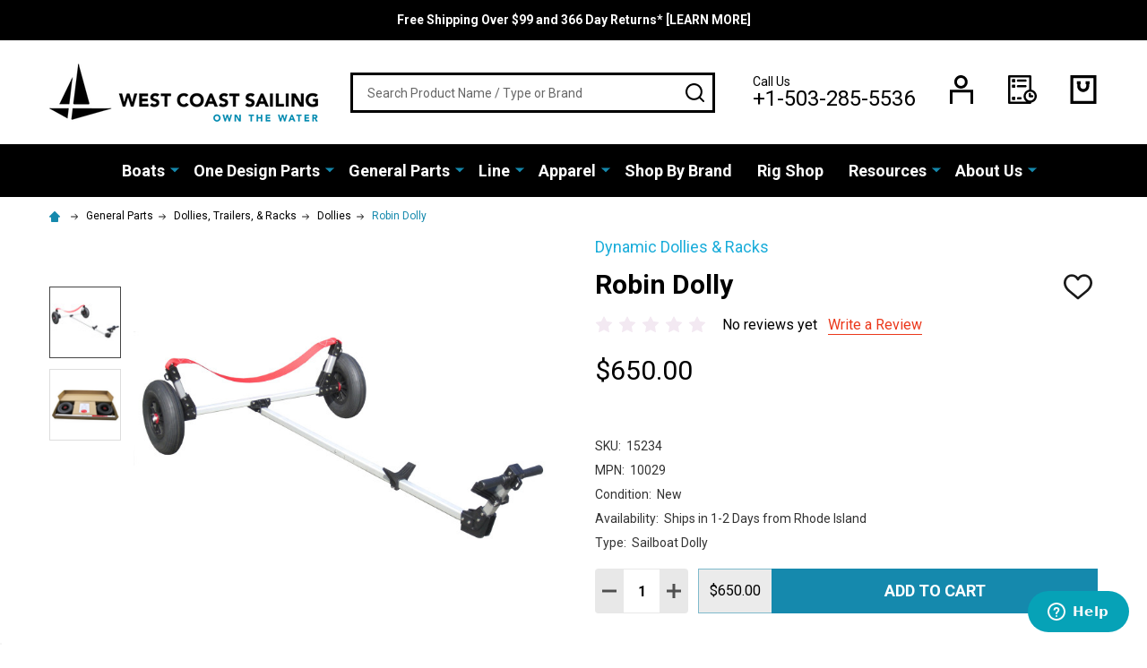

--- FILE ---
content_type: text/html; charset=UTF-8
request_url: https://westcoastsailing.net/robin-dolly/
body_size: 35884
content:
    <!DOCTYPE html>
<html class="no-js" lang="en">
    <head>
        <title>Dynamic Robin Dolly | Shop Today at West Coast Sailing</title>
        <link rel="dns-prefetch preconnect" href="https://cdn11.bigcommerce.com/s-scyvnex8so" crossorigin><link rel="dns-prefetch preconnect" href="https://fonts.googleapis.com/" crossorigin><link rel="dns-prefetch preconnect" href="https://fonts.gstatic.com/" crossorigin>
        <meta property="product:price:amount" content="650" /><meta property="product:price:currency" content="USD" /><meta property="og:url" content="https://westcoastsailing.net/robin-dolly/" /><meta property="og:site_name" content="West Coast Sailing" /><meta name="keywords" content="Dynamic Robin Dolly"><meta name="description" content="Dynamic Robin Dolly from West Coast Sailing. Free Ground Shipping."><link rel='canonical' href='https://westcoastsailing.net/robin-dolly/' /><meta name='platform' content='bigcommerce.stencil' /><meta property="og:type" content="product" />
<meta property="og:title" content="Robin Dolly" />
<meta property="og:description" content="Dynamic Robin Dolly from West Coast Sailing. Free Ground Shipping." />
<meta property="og:image" content="https://cdn11.bigcommerce.com/s-scyvnex8so/products/7630/images/7373/type_1_dolly_copy_1_53__52592.1562946322.500.750.jpg?c=2" />
<meta property="fb:admins" content="marketing@westcoastsailing.net" />
<meta property="pinterest:richpins" content="enabled" />
        
         

        <link href="https://cdn11.bigcommerce.com/s-scyvnex8so/product_images/favicon-32x32.png?t=1549991739" rel="shortcut icon">
        <meta name="viewport" content="width=device-width, initial-scale=1">

        <script nonce="">
            document.documentElement.className = document.documentElement.className.replace('no-js', 'js');
        </script>

        <script nonce="">
    function browserSupportsAllFeatures() {
        return window.Promise
            && window.fetch
            && window.URL
            && window.URLSearchParams
            && window.WeakMap
            // object-fit support
            && ('objectFit' in document.documentElement.style);
    }

    function loadScript(src) {
        var js = document.createElement('script');
        js.nonce = '';
        js.src = src;
        js.onerror = function () {
            console.error('Failed to load polyfill script ' + src);
        };
        document.head.appendChild(js);
    }

    if (!browserSupportsAllFeatures()) {
        loadScript('https://cdn11.bigcommerce.com/s-scyvnex8so/stencil/26da11c0-35b7-013e-6b48-22380e82961c/e/c6391f60-2e9b-013c-c5d0-1264a7bdced5/dist/theme-bundle.polyfills.js');
    }
</script>
<!-- preload polyfill -->
<script nonce="">!function(n){"use strict";n.loadCSS||(n.loadCSS=function(){});var o=loadCSS.relpreload={};if(o.support=function(){var e;try{e=n.document.createElement("link").relList.supports("preload")}catch(t){e=!1}return function(){return e}}(),o.bindMediaToggle=function(t){var e=t.media||"all";function a(){t.addEventListener?t.removeEventListener("load",a):t.attachEvent&&t.detachEvent("onload",a),t.setAttribute("onload",null),t.media=e}t.addEventListener?t.addEventListener("load",a):t.attachEvent&&t.attachEvent("onload",a),setTimeout(function(){t.rel="stylesheet",t.media="only x"}),setTimeout(a,3e3)},o.poly=function(){if(!o.support())for(var t=n.document.getElementsByTagName("link"),e=0;e<t.length;e++){var a=t[e];"preload"!==a.rel||"style"!==a.getAttribute("as")||a.getAttribute("data-loadcss")||(a.setAttribute("data-loadcss",!0),o.bindMediaToggle(a))}},!o.support()){o.poly();var t=n.setInterval(o.poly,500);n.addEventListener?n.addEventListener("load",function(){o.poly(),n.clearInterval(t)}):n.attachEvent&&n.attachEvent("onload",function(){o.poly(),n.clearInterval(t)})}"undefined"!=typeof exports?exports.loadCSS=loadCSS:n.loadCSS=loadCSS}("undefined"!=typeof global?global:this);</script>
        <script nonce="">window.consentManagerTranslations = `{"locale":"en","locales":{"consent_manager.data_collection_warning":"en","consent_manager.accept_all_cookies":"en","consent_manager.gdpr_settings":"en","consent_manager.data_collection_preferences":"en","consent_manager.use_data_by_cookies":"en","consent_manager.data_categories_table":"en","consent_manager.allow":"en","consent_manager.accept":"en","consent_manager.deny":"en","consent_manager.dismiss":"en","consent_manager.reject_all":"en","consent_manager.category":"en","consent_manager.purpose":"en","consent_manager.functional_category":"en","consent_manager.functional_purpose":"en","consent_manager.analytics_category":"en","consent_manager.analytics_purpose":"en","consent_manager.targeting_category":"en","consent_manager.advertising_category":"en","consent_manager.advertising_purpose":"en","consent_manager.essential_category":"en","consent_manager.esential_purpose":"en","consent_manager.yes":"en","consent_manager.no":"en","consent_manager.not_available":"en","consent_manager.cancel":"en","consent_manager.save":"en","consent_manager.back_to_preferences":"en","consent_manager.close_without_changes":"en","consent_manager.unsaved_changes":"en","consent_manager.by_using":"en","consent_manager.agree_on_data_collection":"en","consent_manager.change_preferences":"en","consent_manager.cancel_dialog_title":"en","consent_manager.privacy_policy":"en","consent_manager.allow_category_tracking":"en","consent_manager.disallow_category_tracking":"en"},"translations":{"consent_manager.data_collection_warning":"We use cookies (and other similar technologies) to collect data to improve your shopping experience.","consent_manager.accept_all_cookies":"Accept All Cookies","consent_manager.gdpr_settings":"Settings","consent_manager.data_collection_preferences":"Website Data Collection Preferences","consent_manager.use_data_by_cookies":" uses data collected by cookies and JavaScript libraries to improve your shopping experience.","consent_manager.data_categories_table":"The table below outlines how we use this data by category. To opt out of a category of data collection, select 'No' and save your preferences.","consent_manager.allow":"Allow","consent_manager.accept":"Accept","consent_manager.deny":"Deny","consent_manager.dismiss":"Dismiss","consent_manager.reject_all":"Reject all","consent_manager.category":"Category","consent_manager.purpose":"Purpose","consent_manager.functional_category":"Functional","consent_manager.functional_purpose":"Enables enhanced functionality, such as videos and live chat. If you do not allow these, then some or all of these functions may not work properly.","consent_manager.analytics_category":"Analytics","consent_manager.analytics_purpose":"Provide statistical information on site usage, e.g., web analytics so we can improve this website over time.","consent_manager.targeting_category":"Targeting","consent_manager.advertising_category":"Advertising","consent_manager.advertising_purpose":"Used to create profiles or personalize content to enhance your shopping experience.","consent_manager.essential_category":"Essential","consent_manager.esential_purpose":"Essential for the site and any requested services to work, but do not perform any additional or secondary function.","consent_manager.yes":"Yes","consent_manager.no":"No","consent_manager.not_available":"N/A","consent_manager.cancel":"Cancel","consent_manager.save":"Save","consent_manager.back_to_preferences":"Back to Preferences","consent_manager.close_without_changes":"You have unsaved changes to your data collection preferences. Are you sure you want to close without saving?","consent_manager.unsaved_changes":"You have unsaved changes","consent_manager.by_using":"By using our website, you're agreeing to our","consent_manager.agree_on_data_collection":"By using our website, you're agreeing to the collection of data as described in our ","consent_manager.change_preferences":"You can change your preferences at any time","consent_manager.cancel_dialog_title":"Are you sure you want to cancel?","consent_manager.privacy_policy":"Privacy Policy","consent_manager.allow_category_tracking":"Allow [CATEGORY_NAME] tracking","consent_manager.disallow_category_tracking":"Disallow [CATEGORY_NAME] tracking"}}`;</script>

        <script nonce="">
            window.lazySizesConfig = window.lazySizesConfig || {};
            window.lazySizesConfig.loadMode = 1;
        </script>

        <script async src="https://cdn11.bigcommerce.com/s-scyvnex8so/stencil/26da11c0-35b7-013e-6b48-22380e82961c/e/c6391f60-2e9b-013c-c5d0-1264a7bdced5/dist/theme-bundle.head_async.js" nonce=""></script>

            <script src="https://ajax.googleapis.com/ajax/libs/webfont/1.6.26/webfont.js" nonce=""></script>
            <script nonce="">
                WebFont.load({
                    custom: {
                        families: ['Quicksand', 'Poppins', 'Roboto', 'Open Sans', 'Noto Sans', 'Lato', 'Montserrat', 'Source Sans Pro', 'Oswald', 'Raleway', 'PT Sans', 'Merriweather', 'Nunito', 'Rubik', 'Lora', 'Josefin Sans', 'Kulim Park']
                    },
                    classes: false
                });
            </script>
            <link href="https://fonts.googleapis.com/css?family=Poppins:600,500,400%7CRoboto:400,300,700&display=swap" rel="stylesheet">
        <link data-stencil-stylesheet href="https://cdn11.bigcommerce.com/s-scyvnex8so/stencil/26da11c0-35b7-013e-6b48-22380e82961c/e/c6391f60-2e9b-013c-c5d0-1264a7bdced5/css/theme-01cbb2e0-cee0-013e-67db-227b0696a291.css" rel="stylesheet">


        <!-- Start Tracking Code for analytics_facebook -->

<script>
!function(f,b,e,v,n,t,s){if(f.fbq)return;n=f.fbq=function(){n.callMethod?n.callMethod.apply(n,arguments):n.queue.push(arguments)};if(!f._fbq)f._fbq=n;n.push=n;n.loaded=!0;n.version='2.0';n.queue=[];t=b.createElement(e);t.async=!0;t.src=v;s=b.getElementsByTagName(e)[0];s.parentNode.insertBefore(t,s)}(window,document,'script','https://connect.facebook.net/en_US/fbevents.js');

fbq('set', 'autoConfig', 'false', '710022169770577');
fbq('dataProcessingOptions', ['LDU'], 0, 0);
fbq('init', '710022169770577', {"external_id":"49997e2c-355d-4960-b661-86d96256f5f8"});
fbq('set', 'agent', 'bigcommerce', '710022169770577');

function trackEvents() {
    var pathName = window.location.pathname;

    fbq('track', 'PageView', {}, "");

    // Search events start -- only fire if the shopper lands on the /search.php page
    if (pathName.indexOf('/search.php') === 0 && getUrlParameter('search_query')) {
        fbq('track', 'Search', {
            content_type: 'product_group',
            content_ids: [],
            search_string: getUrlParameter('search_query')
        });
    }
    // Search events end

    // Wishlist events start -- only fire if the shopper attempts to add an item to their wishlist
    if (pathName.indexOf('/wishlist.php') === 0 && getUrlParameter('added_product_id')) {
        fbq('track', 'AddToWishlist', {
            content_type: 'product_group',
            content_ids: []
        });
    }
    // Wishlist events end

    // Lead events start -- only fire if the shopper subscribes to newsletter
    if (pathName.indexOf('/subscribe.php') === 0 && getUrlParameter('result') === 'success') {
        fbq('track', 'Lead', {});
    }
    // Lead events end

    // Registration events start -- only fire if the shopper registers an account
    if (pathName.indexOf('/login.php') === 0 && getUrlParameter('action') === 'account_created') {
        fbq('track', 'CompleteRegistration', {}, "");
    }
    // Registration events end

    

    function getUrlParameter(name) {
        var cleanName = name.replace(/[\[]/, '\[').replace(/[\]]/, '\]');
        var regex = new RegExp('[\?&]' + cleanName + '=([^&#]*)');
        var results = regex.exec(window.location.search);
        return results === null ? '' : decodeURIComponent(results[1].replace(/\+/g, ' '));
    }
}

if (window.addEventListener) {
    window.addEventListener("load", trackEvents, false)
}
</script>
<noscript><img height="1" width="1" style="display:none" alt="null" src="https://www.facebook.com/tr?id=710022169770577&ev=PageView&noscript=1&a=plbigcommerce1.2&eid="/></noscript>

<!-- End Tracking Code for analytics_facebook -->

<!-- Start Tracking Code for analytics_googleanalytics -->

<!-- Cloudflare Code -->
<script src="https://cdnjs.cloudflare.com/ajax/libs/jquery/3.3.1/jquery.min.js"></script>

<!-- Google Universal Analytics Code -->

<script>
    (function(i,s,o,g,r,a,m){i['GoogleAnalyticsObject']=r;i[r]=i[r]||function(){
    (i[r].q=i[r].q||[]).push(arguments)},i[r].l=1*new Date();a=s.createElement(o),
    m=s.getElementsByTagName(o)[0];a.async=1;a.src=g;m.parentNode.insertBefore(a,m)
    })(window,document,'script','//www.google-analytics.com/analytics.js','ga');

    ga('create', 'UA-457742-1', 'westcoastsailing.net');
    ga('send', 'pageview');
    ga('require', 'ecommerce', 'ecommerce.js');

    function trackEcommerce() {
    this._addTrans = addTrans;
    this._addItem = addItems;
    this._trackTrans = trackTrans;
    }
    function addTrans(orderID,store,total,tax,shipping,city,state,country) {
    ga('ecommerce:addTransaction', {
        'id': orderID,
        'affiliation': store,
        'revenue': total,
        'tax': tax,
        'shipping': shipping,
        'city': city,
        'state': state,
        'country': country
    });
    }
    function addItems(orderID,sku,product,variation,price,qty) {
    ga('ecommerce:addItem', {
        'id': orderID,
        'sku': sku,
        'name': product,
        'category': variation,
        'price': price,
        'quantity': qty
    });
    }
    function trackTrans() {
        ga('ecommerce:send');
    }
    var pageTracker = new trackEcommerce();
</script>

<!-- Mailchimp Code -->
<script id="mcjs">!function(c,h,i,m,p){m=c.createElement(h),p=c.getElementsByTagName(h)[0],m.async=1,m.src=i,p.parentNode.insertBefore(m,p)}(document,"script","https://chimpstatic.com/mcjs-connected/js/users/c1d0385309194f92f2ee4f87c/edca174e9ead4c53fd0ad5bf6.js");</script>


<!-- End Tracking Code for analytics_googleanalytics -->

<!-- Start Tracking Code for analytics_googleanalytics4 -->

<script data-cfasync="false" src="https://cdn11.bigcommerce.com/shared/js/google_analytics4_bodl_subscribers-358423becf5d870b8b603a81de597c10f6bc7699.js" integrity="sha256-gtOfJ3Avc1pEE/hx6SKj/96cca7JvfqllWA9FTQJyfI=" crossorigin="anonymous"></script>
<script data-cfasync="false">
  (function () {
    window.dataLayer = window.dataLayer || [];

    function gtag(){
        dataLayer.push(arguments);
    }

    function initGA4(event) {
         function setupGtag() {
            function configureGtag() {
                gtag('js', new Date());
                gtag('set', 'developer_id.dMjk3Nj', true);
                gtag('config', 'G-9MKN98Q3Y0');
            }

            var script = document.createElement('script');

            script.src = 'https://www.googletagmanager.com/gtag/js?id=G-9MKN98Q3Y0';
            script.async = true;
            script.onload = configureGtag;

            document.head.appendChild(script);
        }

        setupGtag();

        if (typeof subscribeOnBodlEvents === 'function') {
            subscribeOnBodlEvents('G-9MKN98Q3Y0', false);
        }

        window.removeEventListener(event.type, initGA4);
    }

    

    var eventName = document.readyState === 'complete' ? 'consentScriptsLoaded' : 'DOMContentLoaded';
    window.addEventListener(eventName, initGA4, false);
  })()
</script>

<!-- End Tracking Code for analytics_googleanalytics4 -->


<script type="text/javascript" src="https://checkout-sdk.bigcommerce.com/v1/loader.js" defer ></script>
<script src="https://www.google.com/recaptcha/api.js" async defer></script>
<script type="text/javascript">
var BCData = {"product_attributes":{"sku":"15234","upc":null,"mpn":"10029","gtin":null,"weight":null,"base":true,"image":null,"price":{"without_tax":{"formatted":"$650.00","value":650,"currency":"USD"},"tax_label":"Tax"},"out_of_stock_behavior":"label_option","out_of_stock_message":"OUT OF STOCK","available_modifier_values":[],"in_stock_attributes":[],"stock":null,"instock":true,"stock_message":null,"purchasable":true,"purchasing_message":null,"call_for_price_message":null}};
</script>
<script src='https://searchserverapi1.com/widgets/bigcommerce/init.js?api_key=1O8C7O3g5D' async ></script><!-- Google tag (gtag.js) -->
<script async src="https://www.googletagmanager.com/gtag/js?id=G-9MKN98Q3Y0"></script>
<script>
  window.dataLayer = window.dataLayer || [];
  function gtag(){dataLayer.push(arguments);}
  gtag('js', new Date());

  gtag('config', 'G-9MKN98Q3Y0');
</script><!-- Google tag (gtag.js) -->
<script async src="https://www.googletagmanager.com/gtag/js?id=AW-1068670412"></script>
<script>
  window.dataLayer = window.dataLayer || [];
  function gtag(){dataLayer.push(arguments);}
  gtag('js', new Date());

  gtag('config', 'AW-1068670412');
</script>
<!-- Event snippet for Purchase conversion page -->
<script>
  gtag('event', 'conversion', {
      'send_to': 'AW-1068670412/4gI5CMnQ96UDEMy7yv0D',
      'transaction_id': ''
  });
</script>

 <script data-cfasync="false" src="https://microapps.bigcommerce.com/bodl-events/1.9.4/index.js" integrity="sha256-Y0tDj1qsyiKBRibKllwV0ZJ1aFlGYaHHGl/oUFoXJ7Y=" nonce="" crossorigin="anonymous"></script>
 <script data-cfasync="false" nonce="">

 (function() {
    function decodeBase64(base64) {
       const text = atob(base64);
       const length = text.length;
       const bytes = new Uint8Array(length);
       for (let i = 0; i < length; i++) {
          bytes[i] = text.charCodeAt(i);
       }
       const decoder = new TextDecoder();
       return decoder.decode(bytes);
    }
    window.bodl = JSON.parse(decodeBase64("[base64]"));
 })()

 </script>

<script nonce="">
(function () {
    var xmlHttp = new XMLHttpRequest();

    xmlHttp.open('POST', 'https://bes.gcp.data.bigcommerce.com/nobot');
    xmlHttp.setRequestHeader('Content-Type', 'application/json');
    xmlHttp.send('{"store_id":"999626428","timezone_offset":"-7.0","timestamp":"2026-01-14T21:10:43.39634700Z","visit_id":"24188221-4e4b-4904-82cf-73d3c02a1c03","channel_id":1}');
})();
</script>





            
            
            
            
            
            
            
            
            
            
            
            

        <!-- snippet location htmlhead -->
    </head>
    <body class="csscolumns supermarket-layout--default
        supermarket-style--
        
        supermarket-pageType--product
        supermarket-page--pages-product
        
        
        
        
        
        
        " id="topOfPage">

        <!-- snippet location header -->

        <svg data-src="https://cdn11.bigcommerce.com/s-scyvnex8so/stencil/26da11c0-35b7-013e-6b48-22380e82961c/e/c6391f60-2e9b-013c-c5d0-1264a7bdced5/img/icon-sprite.svg" class="icons-svg-sprite"></svg>

        <header class="header" role="banner" >

    <div class="beautify__topHeader">
        <div class="container">
            <div class="_announce">
                <div data-content-region="header_top_announcement--global"><div data-layout-id="1f2e7aeb-8882-4379-85b4-23e5a13fc16d">       <div data-sub-layout-container="4a689fe8-ddbe-4c6d-a255-87e81067665b" data-layout-name="Layout">
    <style data-container-styling="4a689fe8-ddbe-4c6d-a255-87e81067665b">
        [data-sub-layout-container="4a689fe8-ddbe-4c6d-a255-87e81067665b"] {
            box-sizing: border-box;
            display: flex;
            flex-wrap: wrap;
            z-index: 0;
            position: relative;
            height: ;
            padding-top: 0px;
            padding-right: 0px;
            padding-bottom: 0px;
            padding-left: 0px;
            margin-top: 0px;
            margin-right: 0px;
            margin-bottom: 0px;
            margin-left: 0px;
            border-width: 0px;
            border-style: solid;
            border-color: #333333;
        }

        [data-sub-layout-container="4a689fe8-ddbe-4c6d-a255-87e81067665b"]:after {
            display: block;
            position: absolute;
            top: 0;
            left: 0;
            bottom: 0;
            right: 0;
            background-size: cover;
            z-index: auto;
        }
    </style>

    <div data-sub-layout="7745daa9-b113-4d50-91af-73b15659f2f8">
        <style data-column-styling="7745daa9-b113-4d50-91af-73b15659f2f8">
            [data-sub-layout="7745daa9-b113-4d50-91af-73b15659f2f8"] {
                display: flex;
                flex-direction: column;
                box-sizing: border-box;
                flex-basis: 100%;
                max-width: 100%;
                z-index: 0;
                position: relative;
                height: ;
                padding-top: 0px;
                padding-right: 10.5px;
                padding-bottom: 0px;
                padding-left: 10.5px;
                margin-top: 0px;
                margin-right: 0px;
                margin-bottom: 0px;
                margin-left: 0px;
                border-width: 0px;
                border-style: solid;
                border-color: #333333;
                justify-content: center;
            }
            [data-sub-layout="7745daa9-b113-4d50-91af-73b15659f2f8"]:after {
                display: block;
                position: absolute;
                top: 0;
                left: 0;
                bottom: 0;
                right: 0;
                background-size: cover;
                z-index: auto;
            }
            @media only screen and (max-width: 700px) {
                [data-sub-layout="7745daa9-b113-4d50-91af-73b15659f2f8"] {
                    flex-basis: 100%;
                    max-width: 100%;
                }
            }
        </style>
        <div data-widget-id="bb8ef401-c1e1-4878-9a29-2b2dd885ff04" data-placement-id="94615554-1394-4a9a-9589-80ae6dccc93d" data-placement-status="ACTIVE"><p data-marquee="">
   <strong><a href="https://westcoastsailing.net/free-shipping-366-day-returns/">Free Shipping Over $99 and 366 Day Returns* [LEARN MORE]</a></strong>
</p>
</div>
    </div>
</div>

</div></div>
            </div>
            <div class="_user">
            </div>
        </div>
    </div>
    <div class="beautify__mainHeader _hasImg _left">
        <div class="container">
            <a href="#" class="mobileMenu-toggle" data-mobile-menu-toggle="menu">
                <span class="mobileMenu-toggleIcon"><span class="_icon"></span></span>
                <span class="_label sr-only">Menu</span>
            </a>
            
                <div class="header-logo _isImg">
                    <a href="https://westcoastsailing.net/" data-instantload='{"page":"home"}'>
            <div class="header-logo-image-container">
                <img class="header-logo-image" src="https://cdn11.bigcommerce.com/s-scyvnex8so/images/stencil/300x84/logo_1520267292__33394.original.png" srcset="https://cdn11.bigcommerce.com/s-scyvnex8so/images/stencil/300x84/logo_1520267292__33394.original.png 1x, https://cdn11.bigcommerce.com/s-scyvnex8so/images/stencil/600w/logo_1520267292__33394.original.png 2x" alt="West Coast Sailing" title="West Coast Sailing">
            </div>
</a>
                </div>

            <div class="_searchBar">
                <div class="beautify__quickSearch is-open" data-prevent-quick-search-close>
    <!-- snippet location forms_search -->
    <form class="form" action="/search.php">
        <fieldset class="form-fieldset">
            <div class="form-field">
                <label class="is-srOnly" for="search_query">Search</label>
                <div class="form-prefixPostfix">
                    <input class="form-input" data-search-quick name="search_query" id="search_query" data-error-message="Search field cannot be empty." placeholder="Search Product Name / Type or Brand" autocomplete="off">
                    <button type="button" class="button _close" data-quick-search-close><svg class="icon"><use xlink:href="#icon-close"></use></svg><span class="sr-only">Close</span></button>
                    <button type="submit" class="button _submit"><svg class="icon"><use xlink:href="#icon-bs-search"></use></svg><span class="sr-only">Search</span></button>
                </div>
            </div>
        </fieldset>
    </form>
</div>
            </div>

            <ul class="navUser-section">
                <li class="navUser-item navUser-item--phone">
                    <a class="navUser-action" href="tel:+1-503-285-5536" title="Call Us: +1-503-285-5536">
                        <svg class="icon"><use xlink:href="#icon-phone" /></svg>
                        <span class="_label">Call Us<span class="_phoneNumber">+1-503-285-5536</span></span>
                    </a>
                </li>

                <li class="navUser-item navUser-item--account">
                        <a class="navUser-action" href="/login.php" title="Sign in&amp; Register">
                            <svg class="icon"><use xlink:href="#icon-account" /></svg>
                            <span class="_label">
                                Sign in
                                    &amp; Register
                            </span>
                        </a>
                </li>
            
            
                <li class="navUser-item navUser-item--compare">
                    <a class="navUser-action navUser-action--compare" href="/compare" title="Compare" data-compare-nav>
                        <svg class="icon"><use xlink:href="#icon-compare" /></svg>
                        <span class="_label">Compare <span class="countPill countPill--positive countPill--alt"></span></span>
                        
                    </a>
                </li>
                

                <li class="navUser-item navUser-item--recentlyViewed">
                    <a class="navUser-action navUser-action--recentlyViewed" href="#recently-viewed" data-dropdown="recently-viewed-dropdown" data-options="align:right" title="Recently Viewed" style="display:none">
                        <svg class="icon"><use xlink:href="#icon-recent-list" /></svg>
                        <span class="_label">Recently Viewed</span>
                    </a>
                    <div class="dropdown-menu" id="recently-viewed-dropdown" data-dropdown-content aria-hidden="true"></div>
                </li>
            
                <li class="navUser-item navUser-item--cart">
                    <a
                        class="navUser-action navUser-action--cart"
                        data-cart-preview
                        data-toggle="cart-preview-dropdown"
                        href="/cart.php"
                        title="Cart">
                        <svg class="icon"><use xlink:href="#icon-cart" /></svg>
                        <span class="_label">Cart</span> <span class="countPill cart-quantity"></span>
                    </a>
                    <div class="previewCart-overlay"></div>
                    <div class="dropdown-menu" id="cart-preview-dropdown" aria-hidden="true"></div>
                </li>
            </ul>

        </div>
    </div>

    <div class="navPages-container" id="menu" data-menu>
        <div class="container" id="bf-fix-menu-mobile">
            <nav class="navPages">
    <ul class="navPages-list">
                <li class="navPages-item navPages-item--id-836 navPages-item--column">
                    <a class="navPages-action-toggle" href="#"
    data-collapsible="navPages-836">
    <span class="_more">More <svg class="icon"><use xlink:href="#icon-add"></use></svg></span>
    <span class="_less"><svg class="icon"><use xlink:href="#icon-arrow-left"></use></svg> Back</span>
</a>
<a class="navPages-action has-subMenu " href="https://westcoastsailing.net/boats/"
    href="https://westcoastsailing.net/boats/"
    data-instantload
    
>Boats</a>
<a class="navPages-action-toggle-desktop" href="#" data-collapsible="navPages-836" title="More"><svg class="icon"><use xlink:href="#icon-caret-down"></use></svg></a>
<div class="navPage-subMenu
            navPage-subMenu--column
            " id="navPages-836">
    <ul class="navPage-subMenu-list">
            <!-- 0 -->
            <li class="navPage-subMenu-item">
                    <a class="navPage-subMenu-action" href="https://westcoastsailing.net/boats/rs-sailing" data-instantload >RS Sailing</a>
            </li>
            <!-- 1 -->
            <li class="navPage-subMenu-item">
                    <a class="navPage-subMenu-action" href="https://westcoastsailing.net/boats/hobie-sailboats" data-instantload >Hobie Sailboats</a>
            </li>
            <!-- 2 -->
            <li class="navPage-subMenu-item">
                    <a class="navPage-subMenu-action" href="https://westcoastsailing.net/boats/ilca" data-instantload >ILCA</a>
            </li>
            <!-- 3 -->
            <li class="navPage-subMenu-item">
                    <a class="navPage-subMenu-action" href="https://westcoastsailing.net/boats/isca" data-instantload >ISCA</a>
            </li>
            <!-- 4 -->
            <li class="navPage-subMenu-item">
                    <a class="navPage-subMenu-action" href="https://westcoastsailing.net/boats/zim-sailing" data-instantload >Zim Sailing</a>
            </li>
            <!-- 5 -->
            <li class="navPage-subMenu-item">
                    <a class="navPage-subMenu-action" href="https://westcoastsailing.net/boats/ovington" data-instantload >Ovington Boats</a>
            </li>
            <!-- 6 -->
            <li class="navPage-subMenu-item">
                    <a class="navPage-subMenu-action" href="https://westcoastsailing.net/boats/hobie-kayaks" data-instantload >Hobie Kayaks</a>
            </li>
            <!-- 7 -->
            <li class="navPage-subMenu-item">
                    <a class="navPage-subMenu-action" href="https://westcoastsailing.net/boats/charters" data-instantload >Charters</a>
            </li>
    </ul>
</div>
                </li>
                <li class="navPages-item navPages-item--id-1571 navPages-item--column">
                    <a class="navPages-action-toggle" href="#"
    data-collapsible="navPages-1571">
    <span class="_more">More <svg class="icon"><use xlink:href="#icon-add"></use></svg></span>
    <span class="_less"><svg class="icon"><use xlink:href="#icon-arrow-left"></use></svg> Back</span>
</a>
<a class="navPages-action has-subMenu " href="https://westcoastsailing.net/one-design-parts"
    href="https://westcoastsailing.net/one-design-parts"
    data-instantload
    
>One Design Parts</a>
<a class="navPages-action-toggle-desktop" href="#" data-collapsible="navPages-1571" title="More"><svg class="icon"><use xlink:href="#icon-caret-down"></use></svg></a>
<div class="navPage-subMenu
            navPage-subMenu--column
            " id="navPages-1571">
    <ul class="navPage-subMenu-list">
            <!-- 8 -->
            <li class="navPage-subMenu-item">
                    <a class="navPages-action-toggle" href="#"
                        data-collapsible="navPages-880">
                        <span class="_more">More <svg class="icon"><use xlink:href="#icon-add"></use></svg></span>
                        <span class="_less">Close <svg class="icon"><use xlink:href="#icon-minus"></use></svg></span>
                    </a>
                    <a
                        class="navPage-subMenu-action has-subMenu"
                        href="https://westcoastsailing.net/parts/ilca-laser-sailboat-parts"
                        data-instantload
                        
                    >ILCA / Laser Parts</a>
                    <a class="navPages-action-toggle-desktop" href="#" data-collapsible="navPages-880" title="More"><svg class="icon"><use xlink:href="#icon-caret-down"></use></svg></a>
                    <ul class="navPage-childList" id="navPages-880">
                            <!-- 9 -->
                            <li class="navPage-childList-item">
                                    <a class="navPage-childList-action" data-instantload href="https://westcoastsailing.net/parts/laser/sails" >Sails &amp; Battens</a>
                            </li>
                            <!-- 10 -->
                            <li class="navPage-childList-item">
                                    <a class="navPage-childList-action" data-instantload href="https://westcoastsailing.net/parts/laser/spars-mast-boom" >Spars</a>
                            </li>
                            <!-- 11 -->
                            <li class="navPage-childList-item">
                                    <a class="navPage-childList-action" data-instantload href="https://westcoastsailing.net/parts/laser/rudder-tiller-daggerboard" >Tillers &amp; Blades</a>
                            </li>
                            <!-- 12 -->
                            <li class="navPage-childList-item">
                                    <a class="navPage-childList-action" data-instantload href="https://westcoastsailing.net/parts/laser/hull-deck-parts" >Hull &amp; Deck Parts</a>
                            </li>
                            <!-- 13 -->
                            <li class="navPage-childList-item">
                                    <a class="navPage-childList-action" data-instantload href="https://westcoastsailing.net/parts/laser/mast-boom-parts" >Mast &amp; Boom Parts</a>
                            </li>
                            <!-- 14 -->
                            <li class="navPage-childList-item">
                                    <a class="navPage-childList-action" data-instantload href="https://westcoastsailing.net/parts/laser/upgrades" >Upgrades &amp; Accessories</a>
                            </li>
                            <!-- 15 -->
                            <li class="navPage-childList-item">
                                    <a class="navPages-action-toggle" href="#"
        data-collapsible="navPages-1684">
        <span class="_more">More <svg class="icon"><use xlink:href="#icon-add"></use></svg></span>
        <span class="_less">Close <svg class="icon"><use xlink:href="#icon-minus"></use></svg></span>
    </a>
    <a
        class="navPage-childList-action has-subMenu" 
        href="https://westcoastsailing.net/parts/laser/rigging"
        data-instantload
        
    >Rigging</a>
    <a class="navPages-action-toggle-desktop" href="#" data-collapsible="navPages-1684" title="More"><svg class="icon"><use xlink:href="#icon-caret-down"></use></svg></a>
    <ul class="navPage-childList" id="navPages-1684">
            <!-- 16 -->
            <li class="navPage-childList-item">
                    <a class="navPage-childList-action" data-instantload href="https://westcoastsailing.net/parts/laser/cunningham" >Cunningham</a>
            </li>
            <!-- 17 -->
            <li class="navPage-childList-item">
                    <a class="navPage-childList-action" data-instantload href="https://westcoastsailing.net/parts/laser/outhaul" >Outhaul</a>
            </li>
            <!-- 18 -->
            <li class="navPage-childList-item">
                    <a class="navPage-childList-action" data-instantload href="https://westcoastsailing.net/parts/laser/boom-vang-rigging" >Boom Vang</a>
            </li>
            <!-- 19 -->
            <li class="navPage-childList-item">
                    <a class="navPage-childList-action" data-instantload href="https://westcoastsailing.net/parts/laser/mainsheets" >Mainsheets</a>
            </li>
    </ul>
                            </li>
                            <!-- 20 -->
                            <li class="navPage-childList-item">
                                    <a class="navPage-childList-action" data-instantload href="https://westcoastsailing.net/parts/laser/lines" >Pre Cut Lines &amp; Line Kits</a>
                            </li>
                            <!-- 21 -->
                            <li class="navPage-childList-item">
                                    <a class="navPage-childList-action" data-instantload href="https://westcoastsailing.net/parts/laser/covers-bags" >Covers &amp; Bags</a>
                            </li>
                            <!-- 22 -->
                            <li class="navPage-childList-item">
                                    <a class="navPage-childList-action" data-instantload href="https://westcoastsailing.net/parts/laser/dolly-trailers" >Dolly &amp; Trailers</a>
                            </li>
                            <!-- 23 -->
                            <li class="navPage-childList-item">
                                    <a class="navPage-childList-action" data-instantload href="https://westcoastsailing.net/parts/laser/replica-practice-parts" >Practice Parts</a>
                            </li>
                            <!-- 24 -->
                            <li class="navPage-childList-item">
                                    <a class="navPage-childList-action" data-instantload href="https://westcoastsailing.net/parts/laser/ilca-laser-gift-guide" >ILCA / Laser Gift Guide</a>
                            </li>
                    </ul>
            </li>
            <!-- 25 -->
            <li class="navPage-subMenu-item">
                    <a class="navPages-action-toggle" href="#"
                        data-collapsible="navPages-837">
                        <span class="_more">More <svg class="icon"><use xlink:href="#icon-add"></use></svg></span>
                        <span class="_less">Close <svg class="icon"><use xlink:href="#icon-minus"></use></svg></span>
                    </a>
                    <a
                        class="navPage-subMenu-action has-subMenu"
                        href="https://westcoastsailing.net/parts/hobie-cat"
                        data-instantload
                        
                    >Hobie Cat Parts</a>
                    <a class="navPages-action-toggle-desktop" href="#" data-collapsible="navPages-837" title="More"><svg class="icon"><use xlink:href="#icon-caret-down"></use></svg></a>
                    <ul class="navPage-childList" id="navPages-837">
                            <!-- 26 -->
                            <li class="navPage-childList-item">
                                    <a class="navPages-action-toggle" href="#"
        data-collapsible="navPages-1113">
        <span class="_more">More <svg class="icon"><use xlink:href="#icon-add"></use></svg></span>
        <span class="_less">Close <svg class="icon"><use xlink:href="#icon-minus"></use></svg></span>
    </a>
    <a
        class="navPage-childList-action has-subMenu" 
        href="https://westcoastsailing.net/parts/hobie-wave"
        data-instantload
        
    >Hobie Wave</a>
    <a class="navPages-action-toggle-desktop" href="#" data-collapsible="navPages-1113" title="More"><svg class="icon"><use xlink:href="#icon-caret-down"></use></svg></a>
    <ul class="navPage-childList" id="navPages-1113">
            <!-- 27 -->
            <li class="navPage-childList-item">
                    <a class="navPage-childList-action" data-instantload href="https://westcoastsailing.net/parts/hobie-wave/hull-deck" >Hull &amp; Deck</a>
            </li>
            <!-- 28 -->
            <li class="navPage-childList-item">
                    <a class="navPage-childList-action" data-instantload href="https://westcoastsailing.net/parts/hobie-wave/crossbars" >Crossbars</a>
            </li>
            <!-- 29 -->
            <li class="navPage-childList-item">
                    <a class="navPage-childList-action" data-instantload href="https://westcoastsailing.net/parts/hobie-wave/trampolines" >Trampolines</a>
            </li>
            <!-- 30 -->
            <li class="navPage-childList-item">
                    <a class="navPage-childList-action" data-instantload href="https://westcoastsailing.net/parts/hobie-wave/rudder-tiller" >Rudder &amp; Tiller</a>
            </li>
            <!-- 31 -->
            <li class="navPage-childList-item">
                    <a class="navPage-childList-action" data-instantload href="https://westcoastsailing.net/parts/hobie-wave/mast-wires" >Mast &amp; Wires</a>
            </li>
            <!-- 32 -->
            <li class="navPage-childList-item">
                    <a class="navPage-childList-action" data-instantload href="https://westcoastsailing.net/parts/hobie-wave/sails" >Sails</a>
            </li>
            <!-- 33 -->
            <li class="navPage-childList-item">
                    <a class="navPage-childList-action" data-instantload href="https://westcoastsailing.net/parts/hobie-wave/classic-wave" >Classic Wave</a>
            </li>
            <!-- 34 -->
            <li class="navPage-childList-item">
                    <a class="navPage-childList-action" data-instantload href="https://westcoastsailing.net/parts/hobie-wave/rudder-tiller-variations" >Rudder &amp; Tiller Variations</a>
            </li>
            <!-- 35 -->
            <li class="navPage-childList-item">
                    <a class="navPage-childList-action" data-instantload href="https://westcoastsailing.net/parts/hobie-wave/spare-parts" >Spare Parts</a>
            </li>
            <!-- 36 -->
            <li class="navPage-childList-item">
                    <a class="navPage-childList-action" data-instantload href="https://westcoastsailing.net/parts/hobie-wave/accessories" >Accessories</a>
            </li>
    </ul>
                            </li>
                            <!-- 37 -->
                            <li class="navPage-childList-item">
                                    <a class="navPages-action-toggle" href="#"
        data-collapsible="navPages-840">
        <span class="_more">More <svg class="icon"><use xlink:href="#icon-add"></use></svg></span>
        <span class="_less">Close <svg class="icon"><use xlink:href="#icon-minus"></use></svg></span>
    </a>
    <a
        class="navPage-childList-action has-subMenu" 
        href="https://westcoastsailing.net/parts/hobie-getaway"
        data-instantload
        
    >Hobie Getaway</a>
    <a class="navPages-action-toggle-desktop" href="#" data-collapsible="navPages-840" title="More"><svg class="icon"><use xlink:href="#icon-caret-down"></use></svg></a>
    <ul class="navPage-childList" id="navPages-840">
            <!-- 38 -->
            <li class="navPage-childList-item">
                    <a class="navPage-childList-action" data-instantload href="https://westcoastsailing.net/parts/hobie-getaway/hull-deck" >Hull &amp; Deck</a>
            </li>
            <!-- 39 -->
            <li class="navPage-childList-item">
                    <a class="navPage-childList-action" data-instantload href="https://westcoastsailing.net/parts/hobie-getaway/trampolines" >Trampolines</a>
            </li>
            <!-- 40 -->
            <li class="navPage-childList-item">
                    <a class="navPage-childList-action" data-instantload href="https://westcoastsailing.net/parts/hobie-getaway/crossbars" >Crossbars</a>
            </li>
            <!-- 41 -->
            <li class="navPage-childList-item">
                    <a class="navPage-childList-action" data-instantload href="https://westcoastsailing.net/parts/hobie-getaway/rudder-tiller" >Rudder &amp; Tiller</a>
            </li>
            <!-- 42 -->
            <li class="navPage-childList-item">
                    <a class="navPage-childList-action" data-instantload href="https://westcoastsailing.net/parts/hobie-getaway/mast" >Mast</a>
            </li>
            <!-- 43 -->
            <li class="navPage-childList-item">
                    <a class="navPage-childList-action" data-instantload href="https://westcoastsailing.net/parts/hobie-getaway/wires" >Wires</a>
            </li>
            <!-- 44 -->
            <li class="navPage-childList-item">
                    <a class="navPage-childList-action" data-instantload href="https://westcoastsailing.net/parts/hobie-getaway/roller-furler" >Roller Furler</a>
            </li>
            <!-- 45 -->
            <li class="navPage-childList-item">
                    <a class="navPage-childList-action" data-instantload href="https://westcoastsailing.net/parts/hobie-getaway/sails" >Sails</a>
            </li>
            <!-- 46 -->
            <li class="navPage-childList-item">
                    <a class="navPage-childList-action" data-instantload href="https://westcoastsailing.net/parts/hobie-getaway/part-variations" >Part Variations</a>
            </li>
            <!-- 47 -->
            <li class="navPage-childList-item">
                    <a class="navPage-childList-action" data-instantload href="https://westcoastsailing.net/parts/hobie-getaway/wings" >Wings</a>
            </li>
            <!-- 48 -->
            <li class="navPage-childList-item">
                    <a class="navPage-childList-action" data-instantload href="https://westcoastsailing.net/parts/hobie-getaway/spare-parts" >Spare Parts</a>
            </li>
            <!-- 49 -->
            <li class="navPage-childList-item">
                    <a class="navPage-childList-action" data-instantload href="https://westcoastsailing.net/parts/hobie-getaway/accessories" >Accessories</a>
            </li>
    </ul>
                            </li>
                            <!-- 50 -->
                            <li class="navPage-childList-item">
                                    <a class="navPages-action-toggle" href="#"
        data-collapsible="navPages-924">
        <span class="_more">More <svg class="icon"><use xlink:href="#icon-add"></use></svg></span>
        <span class="_less">Close <svg class="icon"><use xlink:href="#icon-minus"></use></svg></span>
    </a>
    <a
        class="navPage-childList-action has-subMenu" 
        href="https://westcoastsailing.net/parts/hobie-16"
        data-instantload
        
    >Hobie 16</a>
    <a class="navPages-action-toggle-desktop" href="#" data-collapsible="navPages-924" title="More"><svg class="icon"><use xlink:href="#icon-caret-down"></use></svg></a>
    <ul class="navPage-childList" id="navPages-924">
            <!-- 51 -->
            <li class="navPage-childList-item">
                    <a class="navPage-childList-action" data-instantload href="https://westcoastsailing.net/parts/hobie-16/hull-deck" >Hull &amp; Deck</a>
            </li>
            <!-- 52 -->
            <li class="navPage-childList-item">
                    <a class="navPage-childList-action" data-instantload href="https://westcoastsailing.net/parts/hobie-16/trampolines" >Trampolines</a>
            </li>
            <!-- 53 -->
            <li class="navPage-childList-item">
                    <a class="navPage-childList-action" data-instantload href="https://westcoastsailing.net/parts/hobie-16/front-crossbar" >Front Crossbar</a>
            </li>
            <!-- 54 -->
            <li class="navPage-childList-item">
                    <a class="navPage-childList-action" data-instantload href="https://westcoastsailing.net/parts/hobie-16/rear-crossbar" >Rear Crossbar</a>
            </li>
            <!-- 55 -->
            <li class="navPage-childList-item">
                    <a class="navPage-childList-action" data-instantload href="https://westcoastsailing.net/parts/hobie-16/rudder" >Rudder</a>
            </li>
            <!-- 56 -->
            <li class="navPage-childList-item">
                    <a class="navPage-childList-action" data-instantload href="https://westcoastsailing.net/parts/hobie-16/tiller" >Tiller</a>
            </li>
            <!-- 57 -->
            <li class="navPage-childList-item">
                    <a class="navPage-childList-action" data-instantload href="https://westcoastsailing.net/parts/hobie-16/mast" >Mast</a>
            </li>
            <!-- 58 -->
            <li class="navPage-childList-item">
                    <a class="navPage-childList-action" data-instantload href="https://westcoastsailing.net/parts/hobie-16/boom" >Boom</a>
            </li>
            <!-- 59 -->
            <li class="navPage-childList-item">
                    <a class="navPage-childList-action" data-instantload href="https://westcoastsailing.net/parts/hobie-16/wires" >Wires</a>
            </li>
            <!-- 60 -->
            <li class="navPage-childList-item">
                    <a class="navPage-childList-action" data-instantload href="https://westcoastsailing.net/parts/hobie-16/trapeze" >Trapeze</a>
            </li>
            <!-- 61 -->
            <li class="navPage-childList-item">
                    <a class="navPage-childList-action" data-instantload href="https://westcoastsailing.net/parts/hobie-16/sails" >Sails</a>
            </li>
            <!-- 62 -->
            <li class="navPage-childList-item">
                    <a class="navPage-childList-action" data-instantload href="https://westcoastsailing.net/parts/hobie-16/block-sets" >Block Sets</a>
            </li>
            <!-- 63 -->
            <li class="navPage-childList-item">
                    <a class="navPage-childList-action" data-instantload href="https://westcoastsailing.net/parts/hobie-16/spare-parts" >Spare Parts</a>
            </li>
            <!-- 64 -->
            <li class="navPage-childList-item">
                    <a class="navPage-childList-action" data-instantload href="https://westcoastsailing.net/parts/hobie-16/accessories" >Accessories</a>
            </li>
    </ul>
                            </li>
                            <!-- 65 -->
                            <li class="navPage-childList-item">
                                    <a class="navPages-action-toggle" href="#"
        data-collapsible="navPages-894">
        <span class="_more">More <svg class="icon"><use xlink:href="#icon-add"></use></svg></span>
        <span class="_less">Close <svg class="icon"><use xlink:href="#icon-minus"></use></svg></span>
    </a>
    <a
        class="navPage-childList-action has-subMenu" 
        href="https://westcoastsailing.net/parts/hobie-tandem-island"
        data-instantload
        
    >Tandem Island</a>
    <a class="navPages-action-toggle-desktop" href="#" data-collapsible="navPages-894" title="More"><svg class="icon"><use xlink:href="#icon-caret-down"></use></svg></a>
    <ul class="navPage-childList" id="navPages-894">
            <!-- 66 -->
            <li class="navPage-childList-item">
                    <a class="navPage-childList-action" data-instantload href="https://westcoastsailing.net/parts/hobie-cat-parts/tandem-island/hull-parts/" >Hull Parts</a>
            </li>
            <!-- 67 -->
            <li class="navPage-childList-item">
                    <a class="navPage-childList-action" data-instantload href="https://westcoastsailing.net/parts/hobie-cat-parts/tandem-island/mirage-drive-gt-v2/" >Mirage Drive GT / V2</a>
            </li>
            <!-- 68 -->
            <li class="navPage-childList-item">
                    <a class="navPage-childList-action" data-instantload href="https://westcoastsailing.net/parts/hobie-cat-parts/tandem-island/sails/" >Sails</a>
            </li>
            <!-- 69 -->
            <li class="navPage-childList-item">
                    <a class="navPage-childList-action" data-instantload href="https://westcoastsailing.net/parts/hobie-cat-parts/tandem-island/akas-crossbars/" >Akas &amp; Crossbars</a>
            </li>
            <!-- 70 -->
            <li class="navPage-childList-item">
                    <a class="navPage-childList-action" data-instantload href="https://westcoastsailing.net/parts/hobie-cat-parts/tandem-island/mast-parts/" >Mast Parts</a>
            </li>
            <!-- 71 -->
            <li class="navPage-childList-item">
                    <a class="navPage-childList-action" data-instantload href="https://westcoastsailing.net/parts/hobie-cat-parts/tandem-island/rudder-parts/" >Rudder Parts</a>
            </li>
            <!-- 72 -->
            <li class="navPage-childList-item">
                    <a class="navPage-childList-action" data-instantload href="https://westcoastsailing.net/parts/hobie-cat-parts/tandem-island/carts-dollies/" >Carts &amp; Dollies</a>
            </li>
            <!-- 73 -->
            <li class="navPage-childList-item">
                    <a class="navPage-childList-action" data-instantload href="https://westcoastsailing.net/parts/hobie-cat-parts/tandem-island/trampolines/" >Trampolines</a>
            </li>
    </ul>
                            </li>
                            <!-- 74 -->
                            <li class="navPage-childList-item">
                                    <a class="navPages-action-toggle" href="#"
        data-collapsible="navPages-934">
        <span class="_more">More <svg class="icon"><use xlink:href="#icon-add"></use></svg></span>
        <span class="_less">Close <svg class="icon"><use xlink:href="#icon-minus"></use></svg></span>
    </a>
    <a
        class="navPage-childList-action has-subMenu" 
        href="https://westcoastsailing.net/parts/hobie-14"
        data-instantload
        
    >Hobie 14</a>
    <a class="navPages-action-toggle-desktop" href="#" data-collapsible="navPages-934" title="More"><svg class="icon"><use xlink:href="#icon-caret-down"></use></svg></a>
    <ul class="navPage-childList" id="navPages-934">
            <!-- 75 -->
            <li class="navPage-childList-item">
                    <a class="navPage-childList-action" data-instantload href="https://westcoastsailing.net/parts/hobie-14/hull-deck" >Hull &amp; Deck</a>
            </li>
            <!-- 76 -->
            <li class="navPage-childList-item">
                    <a class="navPage-childList-action" data-instantload href="https://westcoastsailing.net/parts/hobie-14/trampolines" >Trampolines</a>
            </li>
            <!-- 77 -->
            <li class="navPage-childList-item">
                    <a class="navPage-childList-action" data-instantload href="https://westcoastsailing.net/parts/hobie-14/front-crossbar" >Front Crossbar</a>
            </li>
            <!-- 78 -->
            <li class="navPage-childList-item">
                    <a class="navPage-childList-action" data-instantload href="https://westcoastsailing.net/parts/hobie-14/rear-crossbar" >Rear Crossbar</a>
            </li>
            <!-- 79 -->
            <li class="navPage-childList-item">
                    <a class="navPage-childList-action" data-instantload href="https://westcoastsailing.net/parts/hobie-14/rudder" >Rudder</a>
            </li>
            <!-- 80 -->
            <li class="navPage-childList-item">
                    <a class="navPage-childList-action" data-instantload href="https://westcoastsailing.net/parts/hobie-14/tiller" >Tiller</a>
            </li>
            <!-- 81 -->
            <li class="navPage-childList-item">
                    <a class="navPage-childList-action" data-instantload href="https://westcoastsailing.net/parts/hobie-14/sails-battens" >Sails &amp; Battens</a>
            </li>
            <!-- 82 -->
            <li class="navPage-childList-item">
                    <a class="navPage-childList-action" data-instantload href="https://westcoastsailing.net/parts/hobie-14/mast-parts" >Mast Parts</a>
            </li>
            <!-- 83 -->
            <li class="navPage-childList-item">
                    <a class="navPage-childList-action" data-instantload href="https://westcoastsailing.net/parts/hobie-14/spare-parts" >Spare Parts</a>
            </li>
            <!-- 84 -->
            <li class="navPage-childList-item">
                    <a class="navPage-childList-action" data-instantload href="https://westcoastsailing.net/parts/hobie-14/accessories" >Accessories</a>
            </li>
            <!-- 85 -->
            <li class="navPage-childList-item">
                    <a class="navPage-childList-action" data-instantload href="https://westcoastsailing.net/parts/hobie-14/boom" >Boom</a>
            </li>
            <!-- 86 -->
            <li class="navPage-childList-item">
                    <a class="navPage-childList-action" data-instantload href="https://westcoastsailing.net/parts/hobie-14/wires" >Wires</a>
            </li>
    </ul>
                            </li>
                            <!-- 87 -->
                            <li class="navPage-childList-item">
                                    <a class="navPages-action-toggle" href="#"
        data-collapsible="navPages-859">
        <span class="_more">More <svg class="icon"><use xlink:href="#icon-add"></use></svg></span>
        <span class="_less">Close <svg class="icon"><use xlink:href="#icon-minus"></use></svg></span>
    </a>
    <a
        class="navPage-childList-action has-subMenu" 
        href="https://westcoastsailing.net/parts/hobie-17"
        data-instantload
        
    >Hobie 17</a>
    <a class="navPages-action-toggle-desktop" href="#" data-collapsible="navPages-859" title="More"><svg class="icon"><use xlink:href="#icon-caret-down"></use></svg></a>
    <ul class="navPage-childList" id="navPages-859">
            <!-- 88 -->
            <li class="navPage-childList-item">
                    <a class="navPage-childList-action" data-instantload href="https://westcoastsailing.net/parts/hobie-17/hull-deck" >Hull &amp; Deck</a>
            </li>
            <!-- 89 -->
            <li class="navPage-childList-item">
                    <a class="navPage-childList-action" data-instantload href="https://westcoastsailing.net/parts/hobie-17/trampolines" >Trampolines</a>
            </li>
            <!-- 90 -->
            <li class="navPage-childList-item">
                    <a class="navPage-childList-action" data-instantload href="https://westcoastsailing.net/parts/hobie-17/crossbars" >Crossbars</a>
            </li>
            <!-- 91 -->
            <li class="navPage-childList-item">
                    <a class="navPage-childList-action" data-instantload href="https://westcoastsailing.net/parts/hobie-17/wings" >Wings</a>
            </li>
            <!-- 92 -->
            <li class="navPage-childList-item">
                    <a class="navPage-childList-action" data-instantload href="https://westcoastsailing.net/parts/hobie-17/rudder" >Rudder</a>
            </li>
            <!-- 93 -->
            <li class="navPage-childList-item">
                    <a class="navPage-childList-action" data-instantload href="https://westcoastsailing.net/parts/hobie-17/tiller" >Tiller</a>
            </li>
            <!-- 94 -->
            <li class="navPage-childList-item">
                    <a class="navPage-childList-action" data-instantload href="https://westcoastsailing.net/parts/hobie-17/mast" >Mast</a>
            </li>
            <!-- 95 -->
            <li class="navPage-childList-item">
                    <a class="navPage-childList-action" data-instantload href="https://westcoastsailing.net/parts/hobie-17/boom" >Boom</a>
            </li>
            <!-- 96 -->
            <li class="navPage-childList-item">
                    <a class="navPage-childList-action" data-instantload href="https://westcoastsailing.net/parts/hobie-17/wires-trapeze" >Wires and Trapeze</a>
            </li>
            <!-- 97 -->
            <li class="navPage-childList-item">
                    <a class="navPage-childList-action" data-instantload href="https://westcoastsailing.net/parts/hobie-17/sails-battens" >Sails &amp; Battens</a>
            </li>
            <!-- 98 -->
            <li class="navPage-childList-item">
                    <a class="navPage-childList-action" data-instantload href="https://westcoastsailing.net/parts/hobie-17/block-sets" >Block Sets</a>
            </li>
            <!-- 99 -->
            <li class="navPage-childList-item">
                    <a class="navPage-childList-action" data-instantload href="https://westcoastsailing.net/parts/hobie-17/h17-sport-parts" >H17 Sport Parts</a>
            </li>
            <!-- 100 -->
            <li class="navPage-childList-item">
                    <a class="navPage-childList-action" data-instantload href="https://westcoastsailing.net/parts/hobie-17/spare-parts" >Spare Parts</a>
            </li>
            <!-- 101 -->
            <li class="navPage-childList-item">
                    <a class="navPage-childList-action" data-instantload href="https://westcoastsailing.net/parts/hobie-17/accessories" >Accessories</a>
            </li>
    </ul>
                            </li>
                            <!-- 102 -->
                            <li class="navPage-childList-item">
                                    <a class="navPages-action-toggle" href="#"
        data-collapsible="navPages-984">
        <span class="_more">More <svg class="icon"><use xlink:href="#icon-add"></use></svg></span>
        <span class="_less">Close <svg class="icon"><use xlink:href="#icon-minus"></use></svg></span>
    </a>
    <a
        class="navPage-childList-action has-subMenu" 
        href="https://westcoastsailing.net/parts/hobie-18"
        data-instantload
        
    >Hobie 18</a>
    <a class="navPages-action-toggle-desktop" href="#" data-collapsible="navPages-984" title="More"><svg class="icon"><use xlink:href="#icon-caret-down"></use></svg></a>
    <ul class="navPage-childList" id="navPages-984">
            <!-- 103 -->
            <li class="navPage-childList-item">
                    <a class="navPage-childList-action" data-instantload href="https://westcoastsailing.net/parts/hobie-18/hull-deck" >Hull &amp; Deck</a>
            </li>
            <!-- 104 -->
            <li class="navPage-childList-item">
                    <a class="navPage-childList-action" data-instantload href="https://westcoastsailing.net/parts/hobie-18/trampolines" >Trampolines</a>
            </li>
            <!-- 105 -->
            <li class="navPage-childList-item">
                    <a class="navPage-childList-action" data-instantload href="https://westcoastsailing.net/parts/hobie-18/crossbars" >Crossbars</a>
            </li>
            <!-- 106 -->
            <li class="navPage-childList-item">
                    <a class="navPage-childList-action" data-instantload href="https://westcoastsailing.net/parts/hobie-18/rudder-tiller" >Rudder &amp; Tiller</a>
            </li>
            <!-- 107 -->
            <li class="navPage-childList-item">
                    <a class="navPage-childList-action" data-instantload href="https://westcoastsailing.net/parts/hobie-18/wires-shrouds" >Wires &amp; Shrouds</a>
            </li>
            <!-- 108 -->
            <li class="navPage-childList-item">
                    <a class="navPage-childList-action" data-instantload href="https://westcoastsailing.net/parts/hobie-18/roller-furler" >Roller Furler</a>
            </li>
            <!-- 109 -->
            <li class="navPage-childList-item">
                    <a class="navPage-childList-action" data-instantload href="https://westcoastsailing.net/parts/hobie-18/mast-spreaders" >Mast &amp; Spreaders</a>
            </li>
            <!-- 110 -->
            <li class="navPage-childList-item">
                    <a class="navPage-childList-action" data-instantload href="https://westcoastsailing.net/parts/hobie-18/boom" >Boom</a>
            </li>
            <!-- 111 -->
            <li class="navPage-childList-item">
                    <a class="navPage-childList-action" data-instantload href="https://westcoastsailing.net/parts/hobie-18/trapeze" >Trapeze</a>
            </li>
            <!-- 112 -->
            <li class="navPage-childList-item">
                    <a class="navPage-childList-action" data-instantload href="https://westcoastsailing.net/parts/hobie-18/sails-battens" >Sails &amp; Battens</a>
            </li>
            <!-- 113 -->
            <li class="navPage-childList-item">
                    <a class="navPage-childList-action" data-instantload href="https://westcoastsailing.net/parts/hobie-18/sx18-wings" >SX18 Wings</a>
            </li>
            <!-- 114 -->
            <li class="navPage-childList-item">
                    <a class="navPage-childList-action" data-instantload href="https://westcoastsailing.net/parts/hobie-18/block-sets" >Block Sets</a>
            </li>
            <!-- 115 -->
            <li class="navPage-childList-item">
                    <a class="navPage-childList-action" data-instantload href="https://westcoastsailing.net/parts/hobie-18/accessories" >Accessories</a>
            </li>
    </ul>
                            </li>
                            <!-- 116 -->
                            <li class="navPage-childList-item">
                                    <a class="navPages-action-toggle" href="#"
        data-collapsible="navPages-1008">
        <span class="_more">More <svg class="icon"><use xlink:href="#icon-add"></use></svg></span>
        <span class="_less">Close <svg class="icon"><use xlink:href="#icon-minus"></use></svg></span>
    </a>
    <a
        class="navPage-childList-action has-subMenu" 
        href="https://westcoastsailing.net/parts/hobie-bravo"
        data-instantload
        
    >Hobie Bravo</a>
    <a class="navPages-action-toggle-desktop" href="#" data-collapsible="navPages-1008" title="More"><svg class="icon"><use xlink:href="#icon-caret-down"></use></svg></a>
    <ul class="navPage-childList" id="navPages-1008">
            <!-- 117 -->
            <li class="navPage-childList-item">
                    <a class="navPage-childList-action" data-instantload href="https://westcoastsailing.net/parts/hobie-bravo/hull-deck" >Hull &amp; Deck</a>
            </li>
            <!-- 118 -->
            <li class="navPage-childList-item">
                    <a class="navPage-childList-action" data-instantload href="https://westcoastsailing.net/parts/hobie-bravo/rudder-tiller" >Rudder &amp; Tiller</a>
            </li>
            <!-- 119 -->
            <li class="navPage-childList-item">
                    <a class="navPage-childList-action" data-instantload href="https://westcoastsailing.net/parts/hobie-bravo/mast" >Mast Parts</a>
            </li>
            <!-- 120 -->
            <li class="navPage-childList-item">
                    <a class="navPage-childList-action" data-instantload href="https://westcoastsailing.net/parts/hobie-bravo/sails" >Sails</a>
            </li>
            <!-- 121 -->
            <li class="navPage-childList-item">
                    <a class="navPage-childList-action" data-instantload href="https://westcoastsailing.net/parts/hobie-bravo/spare-parts" >Spare Parts</a>
            </li>
            <!-- 122 -->
            <li class="navPage-childList-item">
                    <a class="navPage-childList-action" data-instantload href="https://westcoastsailing.net/parts/hobie-bravo/accessories" >Accessories</a>
            </li>
    </ul>
                            </li>
                            <!-- 123 -->
                            <li class="navPage-childList-item">
                                    <a class="navPages-action-toggle" href="#"
        data-collapsible="navPages-850">
        <span class="_more">More <svg class="icon"><use xlink:href="#icon-add"></use></svg></span>
        <span class="_less">Close <svg class="icon"><use xlink:href="#icon-minus"></use></svg></span>
    </a>
    <a
        class="navPage-childList-action has-subMenu" 
        href="https://westcoastsailing.net/parts/hobie-adventure-island"
        data-instantload
        
    >Adventure Island</a>
    <a class="navPages-action-toggle-desktop" href="#" data-collapsible="navPages-850" title="More"><svg class="icon"><use xlink:href="#icon-caret-down"></use></svg></a>
    <ul class="navPage-childList" id="navPages-850">
            <!-- 124 -->
            <li class="navPage-childList-item">
                    <a class="navPage-childList-action" data-instantload href="https://westcoastsailing.net/hull-parts/" >Hull Parts</a>
            </li>
            <!-- 125 -->
            <li class="navPage-childList-item">
                    <a class="navPage-childList-action" data-instantload href="https://westcoastsailing.net/parts/hobie-cat-parts/adventure-island/mirage-drive-gt-v2/" >Mirage Drive GT / V2</a>
            </li>
            <!-- 126 -->
            <li class="navPage-childList-item">
                    <a class="navPage-childList-action" data-instantload href="https://westcoastsailing.net/parts/hobie-cat-parts/adventure-island/sails/" >Sails</a>
            </li>
            <!-- 127 -->
            <li class="navPage-childList-item">
                    <a class="navPage-childList-action" data-instantload href="https://westcoastsailing.net/parts/hobie-cat-parts/adventure-island/akas-crossbars/" >Akas &amp; Crossbars</a>
            </li>
            <!-- 128 -->
            <li class="navPage-childList-item">
                    <a class="navPage-childList-action" data-instantload href="https://westcoastsailing.net/carts-dollies/" >Carts &amp; Dollies</a>
            </li>
            <!-- 129 -->
            <li class="navPage-childList-item">
                    <a class="navPage-childList-action" data-instantload href="https://westcoastsailing.net/parts/hobie-cat-parts/adventure-island/mast-parts/" >Mast Parts</a>
            </li>
            <!-- 130 -->
            <li class="navPage-childList-item">
                    <a class="navPage-childList-action" data-instantload href="https://westcoastsailing.net/parts/hobie-cat-parts/adventure-island/rudder-parts/" >Rudder Parts</a>
            </li>
            <!-- 131 -->
            <li class="navPage-childList-item">
                    <a class="navPage-childList-action" data-instantload href="https://westcoastsailing.net/parts/hobie-cat-parts/adventure-island/trampolines/" >Trampolines</a>
            </li>
    </ul>
                            </li>
                            <!-- 132 -->
                            <li class="navPage-childList-item">
                                    <a class="navPage-childList-action" data-instantload href="https://westcoastsailing.net/parts/hobie-cat-parts/accessories/" >Accessories</a>
                            </li>
                            <!-- 133 -->
                            <li class="navPage-childList-item">
                                    <a class="navPage-childList-action" data-instantload href="https://westcoastsailing.net/parts/hobie-cat-parts/hardware/" >Hardware &amp; Line</a>
                            </li>
                            <!-- 134 -->
                            <li class="navPage-childList-item">
                                    <a class="navPage-childList-action" data-instantload href="https://westcoastsailing.net/parts/hobie-cat-parts/gift-guide" >Hobie Sailor Gift Guide</a>
                            </li>
                    </ul>
            </li>
            <!-- 135 -->
            <li class="navPage-subMenu-item">
                    <a class="navPages-action-toggle" href="#"
                        data-collapsible="navPages-1193">
                        <span class="_more">More <svg class="icon"><use xlink:href="#icon-add"></use></svg></span>
                        <span class="_less">Close <svg class="icon"><use xlink:href="#icon-minus"></use></svg></span>
                    </a>
                    <a
                        class="navPage-subMenu-action has-subMenu"
                        href="https://westcoastsailing.net/parts/rs-sailing-parts"
                        data-instantload
                        
                    >RS Sailing Parts</a>
                    <a class="navPages-action-toggle-desktop" href="#" data-collapsible="navPages-1193" title="More"><svg class="icon"><use xlink:href="#icon-caret-down"></use></svg></a>
                    <ul class="navPage-childList" id="navPages-1193">
                            <!-- 136 -->
                            <li class="navPage-childList-item">
                                    <a class="navPage-childList-action" data-instantload href="https://westcoastsailing.net/parts/rs-sailing-parts/rs-aero-parts/" >RS Aero Parts</a>
                            </li>
                            <!-- 137 -->
                            <li class="navPage-childList-item">
                                    <a class="navPage-childList-action" data-instantload href="https://westcoastsailing.net/parts/rs-sailing-parts/rs-feva-parts/" >RS Feva Parts</a>
                            </li>
                            <!-- 138 -->
                            <li class="navPage-childList-item">
                                    <a class="navPage-childList-action" data-instantload href="https://westcoastsailing.net/parts/rs-sailing-parts/rs-quest-parts/" >RS Quest Parts</a>
                            </li>
                            <!-- 139 -->
                            <li class="navPage-childList-item">
                                    <a class="navPage-childList-action" data-instantload href="https://westcoastsailing.net/parts/rs-sailing-parts/rs-quba-parts/" >RS Quba Parts</a>
                            </li>
                            <!-- 140 -->
                            <li class="navPage-childList-item">
                                    <a class="navPage-childList-action" data-instantload href="https://westcoastsailing.net/parts/rs-sailing-parts/rs-tera-parts" >RS Tera Parts</a>
                            </li>
                            <!-- 141 -->
                            <li class="navPage-childList-item">
                                    <a class="navPage-childList-action" data-instantload href="https://westcoastsailing.net/parts/rs-sailing-parts/rs-venture-parts/" >RS Venture Parts</a>
                            </li>
                            <!-- 142 -->
                            <li class="navPage-childList-item">
                                    <a class="navPage-childList-action" data-instantload href="https://westcoastsailing.net/parts/rs-sailing-parts/rs-zest-parts/" >RS Zest Parts</a>
                            </li>
                            <!-- 143 -->
                            <li class="navPage-childList-item">
                                    <a class="navPage-childList-action" data-instantload href="https://westcoastsailing.net/parts/rs-sailing-parts/rs-general-parts/" >General Parts &amp; FIttings</a>
                            </li>
                            <!-- 144 -->
                            <li class="navPage-childList-item">
                                    <a class="navPage-childList-action" data-instantload href="https://westcoastsailing.net/parts/rs-sailing-parts/nuts-bolts-screws/" >Nuts, Bolts, and Screws</a>
                            </li>
                    </ul>
            </li>
            <!-- 145 -->
            <li class="navPage-subMenu-item">
                    <a class="navPages-action-toggle" href="#"
                        data-collapsible="navPages-857">
                        <span class="_more">More <svg class="icon"><use xlink:href="#icon-add"></use></svg></span>
                        <span class="_less">Close <svg class="icon"><use xlink:href="#icon-minus"></use></svg></span>
                    </a>
                    <a
                        class="navPage-subMenu-action has-subMenu"
                        href="https://westcoastsailing.net/parts/opti-parts"
                        data-instantload
                        
                    >Opti Parts</a>
                    <a class="navPages-action-toggle-desktop" href="#" data-collapsible="navPages-857" title="More"><svg class="icon"><use xlink:href="#icon-caret-down"></use></svg></a>
                    <ul class="navPage-childList" id="navPages-857">
                            <!-- 146 -->
                            <li class="navPage-childList-item">
                                    <a class="navPage-childList-action" data-instantload href="https://westcoastsailing.net/parts/opti-parts/sails" >Sails</a>
                            </li>
                            <!-- 147 -->
                            <li class="navPage-childList-item">
                                    <a class="navPage-childList-action" data-instantload href="https://westcoastsailing.net/parts/opti-parts/hull-deck-fittings" >Hull &amp; Deck Fittings</a>
                            </li>
                            <!-- 148 -->
                            <li class="navPage-childList-item">
                                    <a class="navPage-childList-action" data-instantload href="https://westcoastsailing.net/parts/opti-parts/spars/" >Spars &amp; Spar Sets</a>
                            </li>
                            <!-- 149 -->
                            <li class="navPage-childList-item">
                                    <a class="navPage-childList-action" data-instantload href="https://westcoastsailing.net/parts/opti-parts/spar-fittings/" >Spar Fittings</a>
                            </li>
                            <!-- 150 -->
                            <li class="navPage-childList-item">
                                    <a class="navPage-childList-action" data-instantload href="https://westcoastsailing.net/parts/opti-parts/rudder-daggerboard/" >Rudders &amp; Daggerboards</a>
                            </li>
                            <!-- 151 -->
                            <li class="navPage-childList-item">
                                    <a class="navPage-childList-action" data-instantload href="https://westcoastsailing.net/parts/opti-parts/tillers-extensions/" >Tillers &amp; Extensions</a>
                            </li>
                            <!-- 152 -->
                            <li class="navPage-childList-item">
                                    <a class="navPage-childList-action" data-instantload href="https://westcoastsailing.net/parts/opti-parts/lines-rigging/" >Lines &amp; Rigging</a>
                            </li>
                            <!-- 153 -->
                            <li class="navPage-childList-item">
                                    <a class="navPage-childList-action" data-instantload href="https://westcoastsailing.net/parts/opti-parts/blocks" >Blocks</a>
                            </li>
                            <!-- 154 -->
                            <li class="navPage-childList-item">
                                    <a class="navPage-childList-action" data-instantload href="https://westcoastsailing.net/parts/opti-parts/buoyancy-air-bags/" >Airbags</a>
                            </li>
                            <!-- 155 -->
                            <li class="navPage-childList-item">
                                    <a class="navPage-childList-action" data-instantload href="https://westcoastsailing.net/parts/opti-parts/covers-bags/" >Covers &amp; Bags</a>
                            </li>
                            <!-- 156 -->
                            <li class="navPage-childList-item">
                                    <a class="navPage-childList-action" data-instantload href="https://westcoastsailing.net/parts/opti-parts/accessories/" >Accessories</a>
                            </li>
                            <!-- 157 -->
                            <li class="navPage-childList-item">
                                    <a class="navPage-childList-action" data-instantload href="https://westcoastsailing.net/parts/opti-parts/opti-gift-guide" >Opti Gift Guide</a>
                            </li>
                    </ul>
            </li>
            <!-- 158 -->
            <li class="navPage-subMenu-item">
                    <a class="navPages-action-toggle" href="#"
                        data-collapsible="navPages-864">
                        <span class="_more">More <svg class="icon"><use xlink:href="#icon-add"></use></svg></span>
                        <span class="_less">Close <svg class="icon"><use xlink:href="#icon-minus"></use></svg></span>
                    </a>
                    <a
                        class="navPage-subMenu-action has-subMenu"
                        href="https://westcoastsailing.net/parts/29er-sailboat-parts"
                        data-instantload
                        
                    >29er Parts</a>
                    <a class="navPages-action-toggle-desktop" href="#" data-collapsible="navPages-864" title="More"><svg class="icon"><use xlink:href="#icon-caret-down"></use></svg></a>
                    <ul class="navPage-childList" id="navPages-864">
                            <!-- 159 -->
                            <li class="navPage-childList-item">
                                    <a class="navPage-childList-action" data-instantload href="https://westcoastsailing.net/parts/one-design-parts/29er/sails/" >Sails</a>
                            </li>
                            <!-- 160 -->
                            <li class="navPage-childList-item">
                                    <a class="navPage-childList-action" data-instantload href="https://westcoastsailing.net/parts/one-design-parts/29er/hull-deck/" >Hull &amp; Deck</a>
                            </li>
                            <!-- 161 -->
                            <li class="navPage-childList-item">
                                    <a class="navPage-childList-action" data-instantload href="https://westcoastsailing.net/parts/one-design-parts/29er/mast-boom/" >Mast &amp; Boom</a>
                            </li>
                            <!-- 162 -->
                            <li class="navPage-childList-item">
                                    <a class="navPage-childList-action" data-instantload href="https://westcoastsailing.net/parts/one-design-parts/29er/tillers-blades/" >Tillers &amp; Blades</a>
                            </li>
                            <!-- 163 -->
                            <li class="navPage-childList-item">
                                    <a class="navPage-childList-action" data-instantload href="https://westcoastsailing.net/parts/one-design-parts/29er/lines/" >Lines</a>
                            </li>
                            <!-- 164 -->
                            <li class="navPage-childList-item">
                                    <a class="navPage-childList-action" data-instantload href="https://westcoastsailing.net/parts/one-design-parts/29er/covers/" >Covers</a>
                            </li>
                    </ul>
            </li>
            <!-- 165 -->
            <li class="navPage-subMenu-item">
                    <a class="navPages-action-toggle" href="#"
                        data-collapsible="navPages-938">
                        <span class="_more">More <svg class="icon"><use xlink:href="#icon-add"></use></svg></span>
                        <span class="_less">Close <svg class="icon"><use xlink:href="#icon-minus"></use></svg></span>
                    </a>
                    <a
                        class="navPage-subMenu-action has-subMenu"
                        href="https://westcoastsailing.net/parts/club-420-sailboat-parts"
                        data-instantload
                        
                    >Club 420 Parts</a>
                    <a class="navPages-action-toggle-desktop" href="#" data-collapsible="navPages-938" title="More"><svg class="icon"><use xlink:href="#icon-caret-down"></use></svg></a>
                    <ul class="navPage-childList" id="navPages-938">
                            <!-- 166 -->
                            <li class="navPage-childList-item">
                                    <a class="navPage-childList-action" data-instantload href="https://westcoastsailing.net/parts/one-design-parts/420/sails/" >Sails</a>
                            </li>
                            <!-- 167 -->
                            <li class="navPage-childList-item">
                                    <a class="navPage-childList-action" data-instantload href="https://westcoastsailing.net/parts/one-design-parts/420/hull-deck/" >Hull &amp; Deck</a>
                            </li>
                            <!-- 168 -->
                            <li class="navPage-childList-item">
                                    <a class="navPage-childList-action" data-instantload href="https://westcoastsailing.net/parts/one-design-parts/420/mast-boom/" >Mast &amp; Boom</a>
                            </li>
                            <!-- 169 -->
                            <li class="navPage-childList-item">
                                    <a class="navPage-childList-action" data-instantload href="https://westcoastsailing.net/parts/one-design-parts/420/tillers-blades/" >Tillers &amp; Blades</a>
                            </li>
                            <!-- 170 -->
                            <li class="navPage-childList-item">
                                    <a class="navPage-childList-action" data-instantload href="https://westcoastsailing.net/parts/one-design-parts/420/lines/" >Lines</a>
                            </li>
                            <!-- 171 -->
                            <li class="navPage-childList-item">
                                    <a class="navPage-childList-action" data-instantload href="https://westcoastsailing.net/parts/one-design-parts/420/covers/" >Covers</a>
                            </li>
                            <!-- 172 -->
                            <li class="navPage-childList-item">
                                    <a class="navPage-childList-action" data-instantload href="https://westcoastsailing.net/parts/one-design-parts/420/accessories/" >Accessories</a>
                            </li>
                    </ul>
            </li>
            <!-- 173 -->
            <li class="navPage-subMenu-item">
                    <a class="navPages-action-toggle" href="#"
                        data-collapsible="navPages-1001">
                        <span class="_more">More <svg class="icon"><use xlink:href="#icon-add"></use></svg></span>
                        <span class="_less">Close <svg class="icon"><use xlink:href="#icon-minus"></use></svg></span>
                    </a>
                    <a
                        class="navPage-subMenu-action has-subMenu"
                        href="https://westcoastsailing.net/parts/fj-sailboat-parts"
                        data-instantload
                        
                    >FJ Parts</a>
                    <a class="navPages-action-toggle-desktop" href="#" data-collapsible="navPages-1001" title="More"><svg class="icon"><use xlink:href="#icon-caret-down"></use></svg></a>
                    <ul class="navPage-childList" id="navPages-1001">
                            <!-- 174 -->
                            <li class="navPage-childList-item">
                                    <a class="navPage-childList-action" data-instantload href="https://westcoastsailing.net/parts/one-design-parts/fj/sails/" >Sails</a>
                            </li>
                            <!-- 175 -->
                            <li class="navPage-childList-item">
                                    <a class="navPage-childList-action" data-instantload href="https://westcoastsailing.net/parts/one-design-parts/fj/deck-fittings/" >Deck Fittings</a>
                            </li>
                            <!-- 176 -->
                            <li class="navPage-childList-item">
                                    <a class="navPage-childList-action" data-instantload href="https://westcoastsailing.net/parts/one-design-parts/fj/spars/" >Spars</a>
                            </li>
                            <!-- 177 -->
                            <li class="navPage-childList-item">
                                    <a class="navPage-childList-action" data-instantload href="https://westcoastsailing.net/parts/one-design-parts/fj/rudder-tiller-centerboard/" >Rudder, Tiller, &amp; Centerboard</a>
                            </li>
                            <!-- 178 -->
                            <li class="navPage-childList-item">
                                    <a class="navPage-childList-action" data-instantload href="https://westcoastsailing.net/parts/one-design-parts/fj/lines/" >Lines</a>
                            </li>
                            <!-- 179 -->
                            <li class="navPage-childList-item">
                                    <a class="navPage-childList-action" data-instantload href="https://westcoastsailing.net/parts/one-design-parts/fj/covers/" >Covers</a>
                            </li>
                            <!-- 180 -->
                            <li class="navPage-childList-item">
                                    <a class="navPage-childList-action" data-instantload href="https://westcoastsailing.net/parts/one-design-parts/fj/accessories/" >Accessories</a>
                            </li>
                    </ul>
            </li>
            <!-- 181 -->
            <li class="navPage-subMenu-item">
                    <a class="navPages-action-toggle" href="#"
                        data-collapsible="navPages-913">
                        <span class="_more">More <svg class="icon"><use xlink:href="#icon-add"></use></svg></span>
                        <span class="_less">Close <svg class="icon"><use xlink:href="#icon-minus"></use></svg></span>
                    </a>
                    <a
                        class="navPage-subMenu-action has-subMenu"
                        href="https://westcoastsailing.net/parts/isca-sunfish-sailboat-parts"
                        data-instantload
                        
                    >ISCA / Sunfish Parts</a>
                    <a class="navPages-action-toggle-desktop" href="#" data-collapsible="navPages-913" title="More"><svg class="icon"><use xlink:href="#icon-caret-down"></use></svg></a>
                    <ul class="navPage-childList" id="navPages-913">
                            <!-- 182 -->
                            <li class="navPage-childList-item">
                                    <a class="navPage-childList-action" data-instantload href="https://westcoastsailing.net/parts/isca-sunfish/sails" >Sails</a>
                            </li>
                            <!-- 183 -->
                            <li class="navPage-childList-item">
                                    <a class="navPage-childList-action" data-instantload href="https://westcoastsailing.net/parts/isca-sunfish/hull-deck-parts" >Hull &amp; Deck Parts</a>
                            </li>
                            <!-- 184 -->
                            <li class="navPage-childList-item">
                                    <a class="navPage-childList-action" data-instantload href="https://westcoastsailing.net/parts/isca-sunfish/spars" >Spars</a>
                            </li>
                            <!-- 185 -->
                            <li class="navPage-childList-item">
                                    <a class="navPage-childList-action" data-instantload href="https://westcoastsailing.net/parts/isca-sunfish/spar-parts" >Spar Parts</a>
                            </li>
                            <!-- 186 -->
                            <li class="navPage-childList-item">
                                    <a class="navPage-childList-action" data-instantload href="https://westcoastsailing.net/parts/isca-sunfish/covers-bags" >Covers &amp; Bags</a>
                            </li>
                            <!-- 187 -->
                            <li class="navPage-childList-item">
                                    <a class="navPage-childList-action" data-instantload href="https://westcoastsailing.net/parts/isca-sunfish/tillers-blades" >Tillers &amp; Blades</a>
                            </li>
                            <!-- 188 -->
                            <li class="navPage-childList-item">
                                    <a class="navPage-childList-action" data-instantload href="https://westcoastsailing.net/parts/isca-sunfish/rigging" >Rigging</a>
                            </li>
                            <!-- 189 -->
                            <li class="navPage-childList-item">
                                    <a class="navPage-childList-action" data-instantload href="https://westcoastsailing.net/parts/isca-sunfish/accessories" >Accessories</a>
                            </li>
                    </ul>
            </li>
            <!-- 190 -->
            <li class="navPage-subMenu-item">
                    <a class="navPage-subMenu-action" href="https://westcoastsailing.net/parts/vanguard-15-sailboat-parts" data-instantload >V15 Parts</a>
            </li>
            <!-- 191 -->
            <li class="navPage-subMenu-item">
                    <a class="navPage-subMenu-action" href="https://westcoastsailing.net/parts/tasar-sailboat-parts" data-instantload >Tasar Parts</a>
            </li>
            <!-- 192 -->
            <li class="navPage-subMenu-item">
                    <a class="navPage-subMenu-action" href="https://westcoastsailing.net/parts/lightning-sailboat-parts" data-instantload >Lightning Parts</a>
            </li>
            <!-- 193 -->
            <li class="navPage-subMenu-item">
                    <a class="navPages-action-toggle" href="#"
                        data-collapsible="navPages-1549">
                        <span class="_more">More <svg class="icon"><use xlink:href="#icon-add"></use></svg></span>
                        <span class="_less">Close <svg class="icon"><use xlink:href="#icon-minus"></use></svg></span>
                    </a>
                    <a
                        class="navPage-subMenu-action has-subMenu"
                        href="https://westcoastsailing.net/parts/thistle-sailboat-parts"
                        data-instantload
                        
                    >Thistle Parts</a>
                    <a class="navPages-action-toggle-desktop" href="#" data-collapsible="navPages-1549" title="More"><svg class="icon"><use xlink:href="#icon-caret-down"></use></svg></a>
                    <ul class="navPage-childList" id="navPages-1549">
                            <!-- 194 -->
                            <li class="navPage-childList-item">
                                    <a class="navPage-childList-action" data-instantload href="https://westcoastsailing.net/parts/thistle/rigging" >Thistle Rigging</a>
                            </li>
                            <!-- 195 -->
                            <li class="navPage-childList-item">
                                    <a class="navPage-childList-action" data-instantload href="https://westcoastsailing.net/parts/thistle/hardware" >Thistle Hardware</a>
                            </li>
                            <!-- 196 -->
                            <li class="navPage-childList-item">
                                    <a class="navPage-childList-action" data-instantload href="https://westcoastsailing.net/parts/thistle/photos" >Thistle Reference Photos</a>
                            </li>
                    </ul>
            </li>
            <!-- 197 -->
            <li class="navPage-subMenu-item">
                    <a class="navPages-action-toggle" href="#"
                        data-collapsible="navPages-1548">
                        <span class="_more">More <svg class="icon"><use xlink:href="#icon-add"></use></svg></span>
                        <span class="_less">Close <svg class="icon"><use xlink:href="#icon-minus"></use></svg></span>
                    </a>
                    <a
                        class="navPage-subMenu-action has-subMenu"
                        href="https://westcoastsailing.net/keelboat-parts"
                        data-instantload
                        
                    >Keelboat Parts</a>
                    <a class="navPages-action-toggle-desktop" href="#" data-collapsible="navPages-1548" title="More"><svg class="icon"><use xlink:href="#icon-caret-down"></use></svg></a>
                    <ul class="navPage-childList" id="navPages-1548">
                            <!-- 198 -->
                            <li class="navPage-childList-item">
                                    <a class="navPages-action-toggle" href="#"
        data-collapsible="navPages-1555">
        <span class="_more">More <svg class="icon"><use xlink:href="#icon-add"></use></svg></span>
        <span class="_less">Close <svg class="icon"><use xlink:href="#icon-minus"></use></svg></span>
    </a>
    <a
        class="navPage-childList-action has-subMenu" 
        href="https://westcoastsailing.net/parts/j-22-sailboat-parts/"
        data-instantload
        
    >J/22 Parts</a>
    <a class="navPages-action-toggle-desktop" href="#" data-collapsible="navPages-1555" title="More"><svg class="icon"><use xlink:href="#icon-caret-down"></use></svg></a>
    <ul class="navPage-childList" id="navPages-1555">
            <!-- 199 -->
            <li class="navPage-childList-item">
                    <a class="navPage-childList-action" data-instantload href="https://westcoastsailing.net/parts/j-22/rigging" >J/22 Rigging</a>
            </li>
            <!-- 200 -->
            <li class="navPage-childList-item">
                    <a class="navPage-childList-action" data-instantload href="https://westcoastsailing.net/parts/j-22/hardware" >J/22 Hardware</a>
            </li>
            <!-- 201 -->
            <li class="navPage-childList-item">
                    <a class="navPage-childList-action" data-instantload href="https://westcoastsailing.net/parts/j-22/photos" >J/22 Reference Photos</a>
            </li>
    </ul>
                            </li>
                            <!-- 202 -->
                            <li class="navPage-childList-item">
                                    <a class="navPages-action-toggle" href="#"
        data-collapsible="navPages-1554">
        <span class="_more">More <svg class="icon"><use xlink:href="#icon-add"></use></svg></span>
        <span class="_less">Close <svg class="icon"><use xlink:href="#icon-minus"></use></svg></span>
    </a>
    <a
        class="navPage-childList-action has-subMenu" 
        href="https://westcoastsailing.net/parts/j-24-sailboat-parts"
        data-instantload
        
    >J/24 Parts</a>
    <a class="navPages-action-toggle-desktop" href="#" data-collapsible="navPages-1554" title="More"><svg class="icon"><use xlink:href="#icon-caret-down"></use></svg></a>
    <ul class="navPage-childList" id="navPages-1554">
            <!-- 203 -->
            <li class="navPage-childList-item">
                    <a class="navPage-childList-action" data-instantload href="https://westcoastsailing.net/parts/j-24/rigging" >J/24 Rigging</a>
            </li>
            <!-- 204 -->
            <li class="navPage-childList-item">
                    <a class="navPage-childList-action" data-instantload href="https://westcoastsailing.net/parts/j-24/hardware" >J/24 Hardware</a>
            </li>
            <!-- 205 -->
            <li class="navPage-childList-item">
                    <a class="navPage-childList-action" data-instantload href="https://westcoastsailing.net/parts/j-24/photos" >J/24 Reference Photos</a>
            </li>
    </ul>
                            </li>
                            <!-- 206 -->
                            <li class="navPage-childList-item">
                                    <a class="navPages-action-toggle" href="#"
        data-collapsible="navPages-1556">
        <span class="_more">More <svg class="icon"><use xlink:href="#icon-add"></use></svg></span>
        <span class="_less">Close <svg class="icon"><use xlink:href="#icon-minus"></use></svg></span>
    </a>
    <a
        class="navPage-childList-action has-subMenu" 
        href="https://westcoastsailing.net/parts/j-70-sailboat-parts"
        data-instantload
        
    >J/70 Parts</a>
    <a class="navPages-action-toggle-desktop" href="#" data-collapsible="navPages-1556" title="More"><svg class="icon"><use xlink:href="#icon-caret-down"></use></svg></a>
    <ul class="navPage-childList" id="navPages-1556">
            <!-- 207 -->
            <li class="navPage-childList-item">
                    <a class="navPage-childList-action" data-instantload href="https://westcoastsailing.net/parts/j-70/rigging" >J/70 Rigging</a>
            </li>
            <!-- 208 -->
            <li class="navPage-childList-item">
                    <a class="navPage-childList-action" data-instantload href="https://westcoastsailing.net/parts/j-70/hardware" >J/70 Hardware</a>
            </li>
            <!-- 209 -->
            <li class="navPage-childList-item">
                    <a class="navPage-childList-action" data-instantload href="https://westcoastsailing.net/parts/j-70/photos" >J/70 Reference Photos</a>
            </li>
    </ul>
                            </li>
                            <!-- 210 -->
                            <li class="navPage-childList-item">
                                    <a class="navPages-action-toggle" href="#"
        data-collapsible="navPages-1557">
        <span class="_more">More <svg class="icon"><use xlink:href="#icon-add"></use></svg></span>
        <span class="_less">Close <svg class="icon"><use xlink:href="#icon-minus"></use></svg></span>
    </a>
    <a
        class="navPage-childList-action has-subMenu" 
        href="https://westcoastsailing.net/parts/j-80-sailboat-parts"
        data-instantload
        
    >J/80 Parts</a>
    <a class="navPages-action-toggle-desktop" href="#" data-collapsible="navPages-1557" title="More"><svg class="icon"><use xlink:href="#icon-caret-down"></use></svg></a>
    <ul class="navPage-childList" id="navPages-1557">
            <!-- 211 -->
            <li class="navPage-childList-item">
                    <a class="navPage-childList-action" data-instantload href="https://westcoastsailing.net/parts/j-80/rigging" >J/80 Rigging</a>
            </li>
            <!-- 212 -->
            <li class="navPage-childList-item">
                    <a class="navPage-childList-action" data-instantload href="https://westcoastsailing.net/parts/j-80/hardware" >J/80 Hardware</a>
            </li>
            <!-- 213 -->
            <li class="navPage-childList-item">
                    <a class="navPage-childList-action" data-instantload href="https://westcoastsailing.net/parts/j-80/photos" >J/80 Reference Photos</a>
            </li>
    </ul>
                            </li>
                            <!-- 214 -->
                            <li class="navPage-childList-item">
                                    <a class="navPage-childList-action" data-instantload href="https://westcoastsailing.net/parts/j-105-sailboat-parts" >J/105 Parts</a>
                            </li>
                            <!-- 215 -->
                            <li class="navPage-childList-item">
                                    <a class="navPages-action-toggle" href="#"
        data-collapsible="navPages-1553">
        <span class="_more">More <svg class="icon"><use xlink:href="#icon-add"></use></svg></span>
        <span class="_less">Close <svg class="icon"><use xlink:href="#icon-minus"></use></svg></span>
    </a>
    <a
        class="navPage-childList-action has-subMenu" 
        href="https://westcoastsailing.net/parts/melges-24-sailboat-parts"
        data-instantload
        
    >Melges 24 Parts</a>
    <a class="navPages-action-toggle-desktop" href="#" data-collapsible="navPages-1553" title="More"><svg class="icon"><use xlink:href="#icon-caret-down"></use></svg></a>
    <ul class="navPage-childList" id="navPages-1553">
            <!-- 216 -->
            <li class="navPage-childList-item">
                    <a class="navPage-childList-action" data-instantload href="https://westcoastsailing.net/parts/melges-24/rigging" >Melges 24 Rigging</a>
            </li>
            <!-- 217 -->
            <li class="navPage-childList-item">
                    <a class="navPage-childList-action" data-instantload href="https://westcoastsailing.net/parts/melges-24/hardware" >Melges 24 Hardware</a>
            </li>
    </ul>
                            </li>
                            <!-- 218 -->
                            <li class="navPage-childList-item">
                                    <a class="navPage-childList-action" data-instantload href="https://westcoastsailing.net/parts/etchells-sailboat-parts" >Etchells Parts</a>
                            </li>
                            <!-- 219 -->
                            <li class="navPage-childList-item">
                                    <a class="navPage-childList-action" data-instantload href="https://westcoastsailing.net/parts/mc-scow-parts" >MC Scow Parts</a>
                            </li>
                            <!-- 220 -->
                            <li class="navPage-childList-item">
                                    <a class="navPage-childList-action" data-instantload href="https://westcoastsailing.net/parts/sonar-sailboat-parts" >Sonar Parts</a>
                            </li>
                            <!-- 221 -->
                            <li class="navPage-childList-item">
                                    <a class="navPage-childList-action" data-instantload href="https://westcoastsailing.net/parts/star-sailboat-parts" >Star Parts</a>
                            </li>
                            <!-- 222 -->
                            <li class="navPage-childList-item">
                                    <a class="navPage-childList-action" data-instantload href="https://westcoastsailing.net/parts/viper-640-sailboat-parts" >Viper 640 Parts</a>
                            </li>
                            <!-- 223 -->
                            <li class="navPage-childList-item">
                                    <a class="navPage-childList-action" data-instantload href="https://westcoastsailing.net/parts/vx-one-sailboat-parts" >VX One Parts</a>
                            </li>
                    </ul>
            </li>
            <!-- 224 -->
            <li class="navPage-subMenu-item">
                    <a class="navPages-action-toggle" href="#"
                        data-collapsible="navPages-886">
                        <span class="_more">More <svg class="icon"><use xlink:href="#icon-add"></use></svg></span>
                        <span class="_less">Close <svg class="icon"><use xlink:href="#icon-minus"></use></svg></span>
                    </a>
                    <a
                        class="navPage-subMenu-action has-subMenu"
                        href="https://westcoastsailing.net/parts/hobie-kayak-parts/"
                        data-instantload
                        
                    >Hobie Kayak Parts</a>
                    <a class="navPages-action-toggle-desktop" href="#" data-collapsible="navPages-886" title="More"><svg class="icon"><use xlink:href="#icon-caret-down"></use></svg></a>
                    <ul class="navPage-childList" id="navPages-886">
                            <!-- 225 -->
                            <li class="navPage-childList-item">
                                    <a class="navPage-childList-action" data-instantload href="https://westcoastsailing.net/parts/hobie-kayak-parts/mirage-drives" >Mirage Drives</a>
                            </li>
                            <!-- 226 -->
                            <li class="navPage-childList-item">
                                    <a class="navPage-childList-action" data-instantload href="https://westcoastsailing.net/parts/hobie-kayak-parts/mirage-drive-fins" >Mirage Drive Fins &amp; Upgrades</a>
                            </li>
                            <!-- 227 -->
                            <li class="navPage-childList-item">
                                    <a class="navPage-childList-action" data-instantload href="https://westcoastsailing.net/parts/hobie-kayak-parts/mirage-drive-parts" >Mirage Drive Parts</a>
                            </li>
                            <!-- 228 -->
                            <li class="navPage-childList-item">
                                    <a class="navPage-childList-action" data-instantload href="https://westcoastsailing.net/parts/hobie-kayak-parts/hobie-h-rail" >Hobie H Rail</a>
                            </li>
                            <!-- 229 -->
                            <li class="navPage-childList-item">
                                    <a class="navPage-childList-action" data-instantload href="https://westcoastsailing.net/parts/hobie-kayak-parts/hobie-h-crate" >Hobie H Crate</a>
                            </li>
                            <!-- 230 -->
                            <li class="navPage-childList-item">
                                    <a class="navPage-childList-action" data-instantload href="https://westcoastsailing.net/parts/hobie-kayak-parts/kayak-sailing-parts/" >Kayak Sailing Parts</a>
                            </li>
                            <!-- 231 -->
                            <li class="navPage-childList-item">
                                    <a class="navPage-childList-action" data-instantload href="https://westcoastsailing.net/parts/hobie-kayak-parts/kayak-seats/" >Kayak Seats</a>
                            </li>
                            <!-- 232 -->
                            <li class="navPage-childList-item">
                                    <a class="navPage-childList-action" data-instantload href="https://westcoastsailing.net/parts/hobie-kayak-parts/mounting-accessories/" >Mounting Accessories</a>
                            </li>
                            <!-- 233 -->
                            <li class="navPage-childList-item">
                                    <a class="navPage-childList-action" data-instantload href="https://westcoastsailing.net/parts/hobie-kayak-parts/anchoring/" >Anchoring</a>
                            </li>
                            <!-- 234 -->
                            <li class="navPage-childList-item">
                                    <a class="navPage-childList-action" data-instantload href="https://westcoastsailing.net/parts/hobie-kayak-parts/kayak-fishing-accessories/" >Kayak Fishing Accessories</a>
                            </li>
                            <!-- 235 -->
                            <li class="navPage-childList-item">
                                    <a class="navPage-childList-action" data-instantload href="https://westcoastsailing.net/parts/hobie-kayak-parts/evolve-motor-parts" >Evolve Motor &amp; Parts</a>
                            </li>
                            <!-- 236 -->
                            <li class="navPage-childList-item">
                                    <a class="navPage-childList-action" data-instantload href="https://westcoastsailing.net/parts/hobie-kayak-parts/replacement-parts" >Replacement Parts &amp; Maintenance</a>
                            </li>
                            <!-- 237 -->
                            <li class="navPage-childList-item">
                                    <a class="navPage-childList-action" data-instantload href="https://westcoastsailing.net/parts/hobie-kayak-parts/cargo-hatch-storage/" >Cargo &amp; Hatch Storage</a>
                            </li>
                            <!-- 238 -->
                            <li class="navPage-childList-item">
                                    <a class="navPage-childList-action" data-instantload href="https://westcoastsailing.net/parts/hobie-kayak-parts/carts-covers-trailers" >Carts, Covers, &amp; Trailers</a>
                            </li>
                            <!-- 239 -->
                            <li class="navPage-childList-item">
                                    <a class="navPage-childList-action" data-instantload href="https://westcoastsailing.net/parts/hobie-kayak-parts/safety/" >Safety</a>
                            </li>
                            <!-- 240 -->
                            <li class="navPage-childList-item">
                                    <a class="navPage-childList-action" data-instantload href="https://westcoastsailing.net/parts/hobie-kayak-parts/kayak-electronics/" >Kayak Electronics</a>
                            </li>
                            <!-- 241 -->
                            <li class="navPage-childList-item">
                                    <a class="navPage-childList-action" data-instantload href="https://westcoastsailing.net/parts/hobie-kayak-parts/eclipse/" >Eclipse Parts</a>
                            </li>
                            <!-- 242 -->
                            <li class="navPage-childList-item">
                                    <a class="navPage-childList-action" data-instantload href="https://westcoastsailing.net/parts/hobie-kayak-parts/all-parts-accessories/" >All Parts &amp; Accessories</a>
                            </li>
                    </ul>
            </li>
    </ul>
</div>
                </li>
                <li class="navPages-item navPages-item--id-834 navPages-item--column">
                    <a class="navPages-action-toggle" href="#"
    data-collapsible="navPages-834">
    <span class="_more">More <svg class="icon"><use xlink:href="#icon-add"></use></svg></span>
    <span class="_less"><svg class="icon"><use xlink:href="#icon-arrow-left"></use></svg> Back</span>
</a>
<a class="navPages-action has-subMenu " href="https://westcoastsailing.net/parts"
    href="https://westcoastsailing.net/parts"
    data-instantload
    
>General Parts</a>
<a class="navPages-action-toggle-desktop" href="#" data-collapsible="navPages-834" title="More"><svg class="icon"><use xlink:href="#icon-caret-down"></use></svg></a>
<div class="navPage-subMenu
            navPage-subMenu--column
            " id="navPages-834">
    <ul class="navPage-subMenu-list">
            <!-- 243 -->
            <li class="navPage-subMenu-item">
                    <a class="navPages-action-toggle" href="#"
                        data-collapsible="navPages-954">
                        <span class="_more">More <svg class="icon"><use xlink:href="#icon-add"></use></svg></span>
                        <span class="_less">Close <svg class="icon"><use xlink:href="#icon-minus"></use></svg></span>
                    </a>
                    <a
                        class="navPage-subMenu-action has-subMenu"
                        href="https://westcoastsailing.net/parts/blocks/"
                        data-instantload
                        
                    >Blocks</a>
                    <a class="navPages-action-toggle-desktop" href="#" data-collapsible="navPages-954" title="More"><svg class="icon"><use xlink:href="#icon-caret-down"></use></svg></a>
                    <ul class="navPage-childList" id="navPages-954">
                            <!-- 244 -->
                            <li class="navPage-childList-item">
                                    <a class="navPage-childList-action" data-instantload href="https://westcoastsailing.net/parts/blocks/single-blocks/" >Single Blocks</a>
                            </li>
                            <!-- 245 -->
                            <li class="navPage-childList-item">
                                    <a class="navPage-childList-action" data-instantload href="https://westcoastsailing.net/parts/blocks/double-blocks/" >Double Blocks</a>
                            </li>
                            <!-- 246 -->
                            <li class="navPage-childList-item">
                                    <a class="navPage-childList-action" data-instantload href="https://westcoastsailing.net/parts/blocks/triple-blocks/" >Triple Blocks</a>
                            </li>
                            <!-- 247 -->
                            <li class="navPage-childList-item">
                                    <a class="navPage-childList-action" data-instantload href="https://westcoastsailing.net/parts/hardware/blocks/ratchet-blocks/" >Ratchet Blocks</a>
                            </li>
                            <!-- 248 -->
                            <li class="navPage-childList-item">
                                    <a class="navPage-childList-action" data-instantload href="https://westcoastsailing.net/parts/blocks/fiddle-blocks/" >Fiddle Blocks</a>
                            </li>
                            <!-- 249 -->
                            <li class="navPage-childList-item">
                                    <a class="navPage-childList-action" data-instantload href="https://westcoastsailing.net/parts/blocks/soft-attach-blocks/" >Soft-Attach Blocks</a>
                            </li>
                            <!-- 250 -->
                            <li class="navPage-childList-item">
                                    <a class="navPage-childList-action" data-instantload href="https://westcoastsailing.net/parts/blocks/swivel-cam-bases/" >Swivel Cam Bases</a>
                            </li>
                            <!-- 251 -->
                            <li class="navPage-childList-item">
                                    <a class="navPage-childList-action" data-instantload href="https://westcoastsailing.net/parts/blocks/cheek-blocks/" >Cheek Blocks</a>
                            </li>
                            <!-- 252 -->
                            <li class="navPage-childList-item">
                                    <a class="navPage-childList-action" data-instantload href="https://westcoastsailing.net/parts/blocks/wire-blocks/" >Wire Blocks</a>
                            </li>
                            <!-- 253 -->
                            <li class="navPage-childList-item">
                                    <a class="navPage-childList-action" data-instantload href="https://westcoastsailing.net/parts/blocks/speciality-blocks/" >Specialty Blocks</a>
                            </li>
                            <!-- 254 -->
                            <li class="navPage-childList-item">
                                    <a class="navPage-childList-action" data-instantload href="https://westcoastsailing.net/parts/blocks/blocks-with-cleats/" >Blocks with Cleats</a>
                            </li>
                            <!-- 255 -->
                            <li class="navPage-childList-item">
                                    <a class="navPage-childList-action" data-instantload href="https://westcoastsailing.net/parts/blocks/one-design-block-sets/" >One Design Block Sets</a>
                            </li>
                            <!-- 256 -->
                            <li class="navPage-childList-item">
                                    <a class="navPages-action-toggle" href="#"
        data-collapsible="navPages-1670">
        <span class="_more">More <svg class="icon"><use xlink:href="#icon-add"></use></svg></span>
        <span class="_less">Close <svg class="icon"><use xlink:href="#icon-minus"></use></svg></span>
    </a>
    <a
        class="navPage-childList-action has-subMenu" 
        href="https://westcoastsailing.net/parts/blocks/blocks-by-range/"
        data-instantload
        
    >Blocks by Range</a>
    <a class="navPages-action-toggle-desktop" href="#" data-collapsible="navPages-1670" title="More"><svg class="icon"><use xlink:href="#icon-caret-down"></use></svg></a>
    <ul class="navPage-childList" id="navPages-1670">
            <!-- 257 -->
            <li class="navPage-childList-item">
                    <a class="navPage-childList-action" data-instantload href="https://westcoastsailing.net/parts/blocks/harken-zircon-blocks/" >Harken Zircon Blocks</a>
            </li>
            <!-- 258 -->
            <li class="navPage-childList-item">
                    <a class="navPage-childList-action" data-instantload href="https://westcoastsailing.net/parts/blocks/harken-16-mm-blocks/" >Harken 16 mm Blocks</a>
            </li>
            <!-- 259 -->
            <li class="navPage-childList-item">
                    <a class="navPage-childList-action" data-instantload href="https://westcoastsailing.net/parts/blocks/harken-22-mm-micro-blocks" >Harken 22 mm Micro Blocks</a>
            </li>
            <!-- 260 -->
            <li class="navPage-childList-item">
                    <a class="navPage-childList-action" data-instantload href="https://westcoastsailing.net/parts/blocks/harken-carbo-air-blocks" >Harken Carbo Air Blocks</a>
            </li>
            <!-- 261 -->
            <li class="navPage-childList-item">
                    <a class="navPage-childList-action" data-instantload href="https://westcoastsailing.net/parts/blocks/harken-t2-blocks" >Harken T2 Blocks</a>
            </li>
            <!-- 262 -->
            <li class="navPage-childList-item">
                    <a class="navPage-childList-action" data-instantload href="https://westcoastsailing.net/parts/blocks/harken-small-boat-classic-blocks/" >Harken Small Boat Classic Blocks</a>
            </li>
            <!-- 263 -->
            <li class="navPage-childList-item">
                    <a class="navPage-childList-action" data-instantload href="https://westcoastsailing.net/parts/blocks/ronstan-orbit-blocks/" >Ronstan Orbit Blocks</a>
            </li>
            <!-- 264 -->
            <li class="navPage-childList-item">
                    <a class="navPage-childList-action" data-instantload href="https://westcoastsailing.net/parts/blocks/15-mm-ronstan-utility-blocks/" >Ronstan 15mm Utility Blocks</a>
            </li>
            <!-- 265 -->
            <li class="navPage-childList-item">
                    <a class="navPage-childList-action" data-instantload href="https://westcoastsailing.net/parts/blocks/20-mm-ronstan-blocks/" >Ronstan 20 mm Blocks</a>
            </li>
            <!-- 266 -->
            <li class="navPage-childList-item">
                    <a class="navPage-childList-action" data-instantload href="https://westcoastsailing.net/parts/blocks/ronstan-blocks-all-purpose-blocks//" >Ronstan All Purpose Blocks</a>
            </li>
    </ul>
                            </li>
                            <!-- 267 -->
                            <li class="navPage-childList-item">
                                    <a class="navPage-childList-action" data-instantload href="https://westcoastsailing.net/parts/blocks/harken-blocks/" >Harken Blocks</a>
                            </li>
                            <!-- 268 -->
                            <li class="navPage-childList-item">
                                    <a class="navPage-childList-action" data-instantload href="https://westcoastsailing.net/parts/blocks/ronstan-blocks/" >Ronstan Blocks</a>
                            </li>
                    </ul>
            </li>
            <!-- 269 -->
            <li class="navPage-subMenu-item">
                    <a class="navPages-action-toggle" href="#"
                        data-collapsible="navPages-881">
                        <span class="_more">More <svg class="icon"><use xlink:href="#icon-add"></use></svg></span>
                        <span class="_less">Close <svg class="icon"><use xlink:href="#icon-minus"></use></svg></span>
                    </a>
                    <a
                        class="navPage-subMenu-action has-subMenu"
                        href="https://westcoastsailing.net/parts/hardware/"
                        data-instantload
                        
                    >Hardware</a>
                    <a class="navPages-action-toggle-desktop" href="#" data-collapsible="navPages-881" title="More"><svg class="icon"><use xlink:href="#icon-caret-down"></use></svg></a>
                    <ul class="navPage-childList" id="navPages-881">
                            <!-- 270 -->
                            <li class="navPage-childList-item">
                                    <a class="navPage-childList-action" data-instantload href="https://westcoastsailing.net/parts/hardware/cleats" >Cleats</a>
                            </li>
                            <!-- 271 -->
                            <li class="navPage-childList-item">
                                    <a class="navPage-childList-action" data-instantload href="https://westcoastsailing.net/parts/hardware/shackles" >Shackles</a>
                            </li>
                            <!-- 272 -->
                            <li class="navPage-childList-item">
                                    <a class="navPage-childList-action" data-instantload href="https://westcoastsailing.net/parts/hardware/eyestraps-fairleads" >Eyestraps &amp; Fairleads</a>
                            </li>
                            <!-- 273 -->
                            <li class="navPage-childList-item">
                                    <a class="navPage-childList-action" data-instantload href="https://westcoastsailing.net/parts/hardware/pins-ring-dings" >Pins &amp; Ring Dings</a>
                            </li>
                            <!-- 274 -->
                            <li class="navPage-childList-item">
                                    <a class="navPage-childList-action" data-instantload href="https://westcoastsailing.net/parts/winches-winch-handles" >Winches &amp; Handles</a>
                            </li>
                            <!-- 275 -->
                            <li class="navPage-childList-item">
                                    <a class="navPage-childList-action" data-instantload href="https://westcoastsailing.net/parts/tracks-traveler-cars" >Traveler Tracks &amp; Cars</a>
                            </li>
                            <!-- 276 -->
                            <li class="navPage-childList-item">
                                    <a class="navPage-childList-action" data-instantload href="https://westcoastsailing.net/parts/shroud-adjusters/" >Shroud Adjusters</a>
                            </li>
                            <!-- 277 -->
                            <li class="navPage-childList-item">
                                    <a class="navPage-childList-action" data-instantload href="https://westcoastsailing.net/parts/tillers-extensions" >Tillers &amp; Extensions</a>
                            </li>
                            <!-- 278 -->
                            <li class="navPage-childList-item">
                                    <a class="navPage-childList-action" data-instantload href="https://westcoastsailing.net/parts/furlers" >Furlers</a>
                            </li>
                    </ul>
            </li>
            <!-- 279 -->
            <li class="navPage-subMenu-item">
                    <a class="navPages-action-toggle" href="#"
                        data-collapsible="navPages-878">
                        <span class="_more">More <svg class="icon"><use xlink:href="#icon-add"></use></svg></span>
                        <span class="_less">Close <svg class="icon"><use xlink:href="#icon-minus"></use></svg></span>
                    </a>
                    <a
                        class="navPage-subMenu-action has-subMenu"
                        href="https://westcoastsailing.net/parts/accessories"
                        data-instantload
                        
                    >Accessories</a>
                    <a class="navPages-action-toggle-desktop" href="#" data-collapsible="navPages-878" title="More"><svg class="icon"><use xlink:href="#icon-caret-down"></use></svg></a>
                    <ul class="navPage-childList" id="navPages-878">
                            <!-- 280 -->
                            <li class="navPage-childList-item">
                                    <a class="navPage-childList-action" data-instantload href="https://westcoastsailing.net/parts/wind-indicators" >Wind Indicators</a>
                            </li>
                            <!-- 281 -->
                            <li class="navPage-childList-item">
                                    <a class="navPage-childList-action" data-instantload href="https://westcoastsailing.net/parts/inspection-ports" >Inspection Ports</a>
                            </li>
                            <!-- 282 -->
                            <li class="navPage-childList-item">
                                    <a class="navPage-childList-action" data-instantload href="https://westcoastsailing.net/parts/drain-plugs" >Drain Plugs</a>
                            </li>
                            <!-- 283 -->
                            <li class="navPage-childList-item">
                                    <a class="navPage-childList-action" data-instantload href="https://westcoastsailing.net/parts/mast-floats" >Mast Floats</a>
                            </li>
                            <!-- 284 -->
                            <li class="navPage-childList-item">
                                    <a class="navPage-childList-action" data-instantload href="https://westcoastsailing.net/parts/tell-tails" >Tell Tails</a>
                            </li>
                            <!-- 285 -->
                            <li class="navPage-childList-item">
                                    <a class="navPage-childList-action" data-instantload href="https://westcoastsailing.net/parts/hiking-straps-benches" >Hiking Straps &amp; Benches</a>
                            </li>
                            <!-- 286 -->
                            <li class="navPage-childList-item">
                                    <a class="navPage-childList-action" data-instantload href="https://westcoastsailing.net/parts/maintenance-repairs" >Maintenance &amp; Repairs</a>
                            </li>
                            <!-- 287 -->
                            <li class="navPage-childList-item">
                                    <a class="navPage-childList-action" data-instantload href="https://westcoastsailing.net/parts/other-parts" >Other Parts</a>
                            </li>
                    </ul>
            </li>
            <!-- 288 -->
            <li class="navPage-subMenu-item">
                    <a class="navPages-action-toggle" href="#"
                        data-collapsible="navPages-931">
                        <span class="_more">More <svg class="icon"><use xlink:href="#icon-add"></use></svg></span>
                        <span class="_less">Close <svg class="icon"><use xlink:href="#icon-minus"></use></svg></span>
                    </a>
                    <a
                        class="navPage-subMenu-action has-subMenu"
                        href="https://westcoastsailing.net/parts/covers-bags"
                        data-instantload
                        
                    >Covers &amp; Bags</a>
                    <a class="navPages-action-toggle-desktop" href="#" data-collapsible="navPages-931" title="More"><svg class="icon"><use xlink:href="#icon-caret-down"></use></svg></a>
                    <ul class="navPage-childList" id="navPages-931">
                            <!-- 289 -->
                            <li class="navPage-childList-item">
                                    <a class="navPage-childList-action" data-instantload href="https://westcoastsailing.net/parts/boat-covers" >Covers</a>
                            </li>
                            <!-- 290 -->
                            <li class="navPage-childList-item">
                                    <a class="navPage-childList-action" data-instantload href="https://westcoastsailing.net/parts/blade-bags" >Blade Bags</a>
                            </li>
                            <!-- 291 -->
                            <li class="navPage-childList-item">
                                    <a class="navPage-childList-action" data-instantload href="https://westcoastsailing.net/parts/spar-bags" >Spar Bags</a>
                            </li>
                            <!-- 292 -->
                            <li class="navPage-childList-item">
                                    <a class="navPage-childList-action" data-instantload href="https://westcoastsailing.net/parts/sail-bags" >Sail Bags</a>
                            </li>
                    </ul>
            </li>
            <!-- 293 -->
            <li class="navPage-subMenu-item">
                    <a class="navPages-action-toggle" href="#"
                        data-collapsible="navPages-1521">
                        <span class="_more">More <svg class="icon"><use xlink:href="#icon-add"></use></svg></span>
                        <span class="_less">Close <svg class="icon"><use xlink:href="#icon-minus"></use></svg></span>
                    </a>
                    <a
                        class="navPage-subMenu-action has-subMenu"
                        href="https://westcoastsailing.net/parts/dollies-trailers-racks"
                        data-instantload
                        
                    >Dollies, Trailers, &amp; Racks</a>
                    <a class="navPages-action-toggle-desktop" href="#" data-collapsible="navPages-1521" title="More"><svg class="icon"><use xlink:href="#icon-caret-down"></use></svg></a>
                    <ul class="navPage-childList" id="navPages-1521">
                            <!-- 294 -->
                            <li class="navPage-childList-item">
                                    <a class="navPage-childList-action" data-instantload href="https://westcoastsailing.net/parts/dollies" >Dollies</a>
                            </li>
                            <!-- 295 -->
                            <li class="navPage-childList-item">
                                    <a class="navPage-childList-action" data-instantload href="https://westcoastsailing.net/parts/dolly-parts" >Dolly Parts</a>
                            </li>
                            <!-- 296 -->
                            <li class="navPage-childList-item">
                                    <a class="navPage-childList-action" data-instantload href="https://westcoastsailing.net/parts/racks-boat-storage" >Racks</a>
                            </li>
                            <!-- 297 -->
                            <li class="navPage-childList-item">
                                    <a class="navPage-childList-action" data-instantload href="https://westcoastsailing.net/parts/trailers" >Trailers</a>
                            </li>
                            <!-- 298 -->
                            <li class="navPage-childList-item">
                                    <a class="navPage-childList-action" data-instantload href="https://westcoastsailing.net/parts/dolly-trailer-combo-system" >Dolly Trailer Combo System</a>
                            </li>
                            <!-- 299 -->
                            <li class="navPage-childList-item">
                                    <a class="navPage-childList-action" data-instantload href="https://westcoastsailing.net/parts/trailer-straps-rack-pads" >Straps &amp; Pads</a>
                            </li>
                    </ul>
            </li>
            <!-- 300 -->
            <li class="navPage-subMenu-item">
                    <a class="navPage-subMenu-action" href="https://westcoastsailing.net/parts/instruments-electronics" data-instantload >Instruments &amp; Electronics</a>
            </li>
            <!-- 301 -->
            <li class="navPage-subMenu-item">
                    <a class="navPage-subMenu-action" href="https://westcoastsailing.net/parts/knives-tools" data-instantload >Knives &amp; Tools</a>
            </li>
            <!-- 302 -->
            <li class="navPage-subMenu-item">
                    <a class="navPage-subMenu-action" href="https://westcoastsailing.net/parts/sail-numbers" data-instantload >Sail Numbers</a>
            </li>
    </ul>
</div>
                </li>
                <li class="navPages-item navPages-item--id-1578 navPages-item--column">
                    <a class="navPages-action-toggle" href="#"
    data-collapsible="navPages-1578">
    <span class="_more">More <svg class="icon"><use xlink:href="#icon-add"></use></svg></span>
    <span class="_less"><svg class="icon"><use xlink:href="#icon-arrow-left"></use></svg> Back</span>
</a>
<a class="navPages-action has-subMenu " href="https://westcoastsailing.net/parts/line/"
    href="https://westcoastsailing.net/parts/line/"
    data-instantload
    
>Line</a>
<a class="navPages-action-toggle-desktop" href="#" data-collapsible="navPages-1578" title="More"><svg class="icon"><use xlink:href="#icon-caret-down"></use></svg></a>
<div class="navPage-subMenu
            navPage-subMenu--column
            " id="navPages-1578">
    <ul class="navPage-subMenu-list">
            <!-- 303 -->
            <li class="navPage-subMenu-item">
                    <a class="navPage-subMenu-action" href="https://westcoastsailing.net/parts/line/one-design-rigging" data-instantload >One Design Rigging</a>
            </li>
            <!-- 304 -->
            <li class="navPage-subMenu-item">
                    <a class="navPage-subMenu-action" href="https://westcoastsailing.net/parts/line/line-kits/" data-instantload >Line Kits</a>
            </li>
            <!-- 305 -->
            <li class="navPage-subMenu-item">
                    <a class="navPage-subMenu-action" href="https://westcoastsailing.net/parts/line/pre-cut/" data-instantload >Pre Cut Line</a>
            </li>
            <!-- 306 -->
            <li class="navPage-subMenu-item">
                    <a class="navPage-subMenu-action" href="https://westcoastsailing.net/parts/line/control-lines/" data-instantload >Line for Controls</a>
            </li>
            <!-- 307 -->
            <li class="navPage-subMenu-item">
                    <a class="navPage-subMenu-action" href="https://westcoastsailing.net/parts/line/halyards/" data-instantload >Line for Halyards</a>
            </li>
            <!-- 308 -->
            <li class="navPage-subMenu-item">
                    <a class="navPage-subMenu-action" href="https://westcoastsailing.net/line/line-for-sheets/" data-instantload >Line for Sheets</a>
            </li>
            <!-- 309 -->
            <li class="navPage-subMenu-item">
                    <a class="navPage-subMenu-action" href="https://westcoastsailing.net/parts/line/diameter" data-instantload >Line By Diameter</a>
            </li>
            <!-- 310 -->
            <li class="navPage-subMenu-item">
                    <a class="navPage-subMenu-action" href="https://westcoastsailing.net/parts/line/type" data-instantload >Line By  Type</a>
            </li>
            <!-- 311 -->
            <li class="navPage-subMenu-item">
                    <a class="navPage-subMenu-action" href="https://westcoastsailing.net/parts/line/high-tech-line/" data-instantload >High Tech Line</a>
            </li>
            <!-- 312 -->
            <li class="navPage-subMenu-item">
                    <a class="navPage-subMenu-action" href="https://westcoastsailing.net/parts/line/recreation-cruising-line/" data-instantload >Recreation &amp; Cruising Line</a>
            </li>
            <!-- 313 -->
            <li class="navPage-subMenu-item">
                    <a class="navPage-subMenu-action" href="https://westcoastsailing.net/line/dyneema-spectra-vectran/" data-instantload >Dyneema, Spectra &amp; Vectran</a>
            </li>
            <!-- 314 -->
            <li class="navPage-subMenu-item">
                    <a class="navPage-subMenu-action" href="https://westcoastsailing.net/parts/line/shockcord-polypropylene" data-instantload >Shockcord &amp; Polypropylene</a>
            </li>
            <!-- 315 -->
            <li class="navPage-subMenu-item">
                    <a class="navPage-subMenu-action" href="https://westcoastsailing.net/parts/line/mini-spools/" data-instantload >Mini Spools</a>
            </li>
            <!-- 316 -->
            <li class="navPage-subMenu-item">
                    <a class="navPage-subMenu-action" href="https://westcoastsailing.net/parts/line/whipping-splicing-fids/" data-instantload >Whipping  &amp; Splicing Tools</a>
            </li>
            <!-- 317 -->
            <li class="navPage-subMenu-item">
                    <a class="navPage-subMenu-action" href="https://westcoastsailing.net/parts/line/line-lengths/" data-instantload >Line Length Guides</a>
            </li>
            <!-- 318 -->
            <li class="navPage-subMenu-item">
                    <a class="navPage-subMenu-action" href="https://westcoastsailing.net/parts/line/diy-rigging-splicing-guide/" data-instantload >DIY Rigging &amp; Splicing Guide</a>
            </li>
    </ul>
</div>
                </li>
                <li class="navPages-item navPages-item--id-835 navPages-item--column">
                    <a class="navPages-action-toggle" href="#"
    data-collapsible="navPages-835">
    <span class="_more">More <svg class="icon"><use xlink:href="#icon-add"></use></svg></span>
    <span class="_less"><svg class="icon"><use xlink:href="#icon-arrow-left"></use></svg> Back</span>
</a>
<a class="navPages-action has-subMenu " href="https://westcoastsailing.net/apparel"
    href="https://westcoastsailing.net/apparel"
    data-instantload
    
>Apparel</a>
<a class="navPages-action-toggle-desktop" href="#" data-collapsible="navPages-835" title="More"><svg class="icon"><use xlink:href="#icon-caret-down"></use></svg></a>
<div class="navPage-subMenu
            navPage-subMenu--column
            " id="navPages-835">
    <ul class="navPage-subMenu-list">
            <!-- 319 -->
            <li class="navPage-subMenu-item">
                    <a class="navPage-subMenu-action" href="https://westcoastsailing.net/apparel/life-jackets" data-instantload >Life Jackets</a>
            </li>
            <!-- 320 -->
            <li class="navPage-subMenu-item">
                    <a class="navPage-subMenu-action" href="https://westcoastsailing.net/apparel/tops" data-instantload >Tops</a>
            </li>
            <!-- 321 -->
            <li class="navPage-subMenu-item">
                    <a class="navPage-subMenu-action" href="https://westcoastsailing.net/apparel/bottoms" data-instantload >Bottoms</a>
            </li>
            <!-- 322 -->
            <li class="navPage-subMenu-item">
                    <a class="navPage-subMenu-action" href="https://westcoastsailing.net/apparel/wetsuits-skiff-suits" data-instantload >Wetsuits &amp; Skiff Suits</a>
            </li>
            <!-- 323 -->
            <li class="navPage-subMenu-item">
                    <a class="navPage-subMenu-action" href="https://westcoastsailing.net/apparel/hiking-pants" data-instantload >Hiking Pants</a>
            </li>
            <!-- 324 -->
            <li class="navPage-subMenu-item">
                    <a class="navPage-subMenu-action" href="https://westcoastsailing.net/apparel/drysuit" data-instantload >Drysuits</a>
            </li>
            <!-- 325 -->
            <li class="navPage-subMenu-item">
                    <a class="navPage-subMenu-action" href="https://westcoastsailing.net/apparel/sailing-boots" data-instantload >Sailing Boots &amp; Footwear</a>
            </li>
            <!-- 326 -->
            <li class="navPage-subMenu-item">
                    <a class="navPage-subMenu-action" href="https://westcoastsailing.net/apparel/gloves" data-instantload >Gloves</a>
            </li>
            <!-- 327 -->
            <li class="navPage-subMenu-item">
                    <a class="navPage-subMenu-action" href="https://westcoastsailing.net/apparel/headwear" data-instantload >Headwear</a>
            </li>
            <!-- 328 -->
            <li class="navPage-subMenu-item">
                    <a class="navPage-subMenu-action" href="https://westcoastsailing.net/apparel/watches" data-instantload >Watches</a>
            </li>
            <!-- 329 -->
            <li class="navPage-subMenu-item">
                    <a class="navPage-subMenu-action" href="https://westcoastsailing.net/apparel/gear-bags-dry-bags" data-instantload >Gear Bags &amp; Dry Bags</a>
            </li>
            <!-- 330 -->
            <li class="navPage-subMenu-item">
                    <a class="navPage-subMenu-action" href="https://westcoastsailing.net/apparel/trapeze-harnesses" data-instantload >Trapeze Harnesses</a>
            </li>
            <!-- 331 -->
            <li class="navPage-subMenu-item">
                    <a class="navPage-subMenu-action" href="https://westcoastsailing.net/apparel/accessories" data-instantload >Accessories</a>
            </li>
            <!-- 332 -->
            <li class="navPage-subMenu-item">
                    <a class="navPage-subMenu-action" href="https://westcoastsailing.net/apparel/women" data-instantload >Women</a>
            </li>
            <!-- 333 -->
            <li class="navPage-subMenu-item">
                    <a class="navPage-subMenu-action" href="https://westcoastsailing.net/apparel/kids" data-instantload >Kids</a>
            </li>
            <!-- 334 -->
            <li class="navPage-subMenu-item">
                    <a class="navPage-subMenu-action" href="https://westcoastsailing.net/deals" data-instantload >Deals</a>
            </li>
    </ul>
</div>
                </li>

                <li class="navPages-item navPages-item--brand">
                    <a class="navPages-action" href="https://westcoastsailing.net/brands/" data-instantload>Shop By Brand</a>
                </li>
    
            
                <li class="navPages-item navPages-item--page">
                    <a class="navPages-action" href="https://westcoastsailing.net/rigging/" data-instantload data-current-category>Rig Shop</a>
                </li>
                <li class="navPages-item navPages-item--page">
                    <a class="navPages-action-toggle" href="#"
    data-collapsible="navPages-page-0">
    <span class="_more">More <svg class="icon"><use xlink:href="#icon-add"></use></svg></span>
    <span class="_less"><svg class="icon"><use xlink:href="#icon-arrow-left"></use></svg> Back</span>
</a>
<a class="navPages-action has-subMenu " href="https://westcoastsailing.net/resources/"
    href="https://westcoastsailing.net/resources/"
    data-instantload
    data-current-category
>Resources</a>
<a class="navPages-action-toggle-desktop" href="#" data-collapsible="navPages-page-0" title="More"><svg class="icon"><use xlink:href="#icon-caret-down"></use></svg></a>
<div class="navPage-subMenu
            navPage-subMenu--standard
    " id="navPages-page-0">
    <ul class="navPage-subMenu-list">
            <!-- 1 -->
            <li class="navPage-subMenu-item">
                    <a class="navPages-action-toggle" href="#"
                        data-collapsible="navPages-page-1">
                        <span class="_more">More <svg class="icon"><use xlink:href="#icon-add"></use></svg></span>
                        <span class="_less">Close <svg class="icon"><use xlink:href="#icon-minus"></use></svg></span>
                    </a>
                    <a
                        class="navPage-subMenu-action has-subMenu"
                        href="https://westcoastsailing.net/guides-advice"
                        data-instantload
                        data-current-category
                    >Guides &amp; Advice</a>
                    <a class="navPages-action-toggle-desktop" href="#" data-collapsible="navPages-page-1" title="More"><svg class="icon"><use xlink:href="#icon-caret-down"></use></svg></a>
                    <ul class="navPage-childList" id="navPages-page-1">
                            <!-- 2 -->
                            <li class="navPage-childList-item">
                                    <a class="navPage-childList-action" data-instantload href="https://westcoastsailing.net/guides-advice/parts-locators" data-current-category>Parts Locators</a>
                            </li>
                            <!-- 3 -->
                            <li class="navPage-childList-item">
                                    <a class="navPage-childList-action" data-instantload href="https://westcoastsailing.net/guides-advice/rigging-guides" data-current-category>Rigging Guides</a>
                            </li>
                            <!-- 4 -->
                            <li class="navPage-childList-item">
                                    <a class="navPage-childList-action" data-instantload href="https://westcoastsailing.net/guides-advice/one-design" data-current-category>Resources by Boat</a>
                            </li>
                            <!-- 5 -->
                            <li class="navPage-childList-item">
                                    <a class="navPage-childList-action" data-instantload href="https://westcoastsailing.net/guides-advice/line-lengths/" data-current-category>Line  Lengths</a>
                            </li>
                            <!-- 6 -->
                            <li class="navPage-childList-item">
                                    <a class="navPage-childList-action" data-instantload href="https://westcoastsailing.net/one-design-photos" data-current-category>One Design Photos</a>
                            </li>
                            <!-- 7 -->
                            <li class="navPage-childList-item">
                                    <a class="navPage-childList-action" data-instantload href="https://westcoastsailing.net/size-charts" data-current-category>Size Charts</a>
                            </li>
                            <!-- 8 -->
                            <li class="navPage-childList-item">
                                    <a class="navPage-childList-action" data-instantload href="https://westcoastsailing.net/guides-advice/videos/" data-current-category>Videos</a>
                            </li>
                    </ul>
            </li>
            <!-- 9 -->
            <li class="navPage-subMenu-item">
                    <a class="navPages-action-toggle" href="#"
                        data-collapsible="navPages-page-9">
                        <span class="_more">More <svg class="icon"><use xlink:href="#icon-add"></use></svg></span>
                        <span class="_less">Close <svg class="icon"><use xlink:href="#icon-minus"></use></svg></span>
                    </a>
                    <a
                        class="navPage-subMenu-action has-subMenu"
                        href="https://westcoastsailing.net/gear-guides"
                        data-instantload
                        data-current-category
                    >Gear Guides</a>
                    <a class="navPages-action-toggle-desktop" href="#" data-collapsible="navPages-page-9" title="More"><svg class="icon"><use xlink:href="#icon-caret-down"></use></svg></a>
                    <ul class="navPage-childList" id="navPages-page-9">
                            <!-- 10 -->
                            <li class="navPage-childList-item">
                                    <a class="navPage-childList-action" data-instantload href="https://westcoastsailing.net/gear-guides/summer-sailing" data-current-category>Summer Sailing Gear Guide</a>
                            </li>
                            <!-- 11 -->
                            <li class="navPage-childList-item">
                                    <a class="navPage-childList-action" data-instantload href="https://westcoastsailing.net/gear-guides/spring-sailing" data-current-category>Spring Sailing Gear Guide</a>
                            </li>
                            <!-- 12 -->
                            <li class="navPage-childList-item">
                                    <a class="navPage-childList-action" data-instantload href="https://westcoastsailing.net/gear-guides/fall-sailing" data-current-category>Fall Sailing Gear Guide</a>
                            </li>
                            <!-- 13 -->
                            <li class="navPage-childList-item">
                                    <a class="navPage-childList-action" data-instantload href="https://westcoastsailing.net/gear-guides/scholastic-sailing" data-current-category>Scholastic Sailing Gear Guide</a>
                            </li>
                            <!-- 14 -->
                            <li class="navPage-childList-item">
                                    <a class="navPage-childList-action" data-instantload href="https://westcoastsailing.net/gear-guides/winter-sailing" data-current-category>Winter Sailing Gear Guide</a>
                            </li>
                            <!-- 15 -->
                            <li class="navPage-childList-item">
                                    <a class="navPage-childList-action" data-instantload href="https://westcoastsailing.net/gear-guides/laser-sailing" data-current-category>ILCA / Laser Sailing Gear Guide</a>
                            </li>
                            <!-- 16 -->
                            <li class="navPage-childList-item">
                                    <a class="navPage-childList-action" data-instantload href="https://westcoastsailing.net/gear-guides/junior-sailing" data-current-category>Junior Sailing Gear Guide</a>
                            </li>
                    </ul>
            </li>
            <!-- 17 -->
            <li class="navPage-subMenu-item">
                    <a class="navPage-subMenu-action" href="https://westcoastsailing.net/ilca-laser-resources" data-instantload data-current-category>ILCA / Laser Resources</a>
            </li>
            <!-- 18 -->
            <li class="navPage-subMenu-item">
                    <a class="navPage-subMenu-action" href="https://westcoastsailing.net/isca-sunfish-resources" data-instantload data-current-category>ISCA / Sunfish Resources</a>
            </li>
            <!-- 19 -->
            <li class="navPage-subMenu-item">
                    <a class="navPage-subMenu-action" href="https://westcoastsailing.net/club-420-resources" data-instantload data-current-category>Club 420 Resources</a>
            </li>
            <!-- 20 -->
            <li class="navPage-subMenu-item">
                    <a class="navPage-subMenu-action" href="https://westcoastsailing.net/fj-resources" data-instantload data-current-category>FJ (Flying Junior) Resources</a>
            </li>
            <!-- 21 -->
            <li class="navPage-subMenu-item">
                    <a class="navPage-subMenu-action" href="https://westcoastsailing.net/optimist-resources" data-instantload data-current-category>Optimist Resources</a>
            </li>
            <!-- 22 -->
            <li class="navPage-subMenu-item">
                    <a class="navPages-action-toggle" href="#"
                        data-collapsible="navPages-page-22">
                        <span class="_more">More <svg class="icon"><use xlink:href="#icon-add"></use></svg></span>
                        <span class="_less">Close <svg class="icon"><use xlink:href="#icon-minus"></use></svg></span>
                    </a>
                    <a
                        class="navPage-subMenu-action has-subMenu"
                        href="https://westcoastsailing.net/hobie-cat-resources"
                        data-instantload
                        data-current-category
                    >Hobie Cat Resources</a>
                    <a class="navPages-action-toggle-desktop" href="#" data-collapsible="navPages-page-22" title="More"><svg class="icon"><use xlink:href="#icon-caret-down"></use></svg></a>
                    <ul class="navPage-childList" id="navPages-page-22">
                            <!-- 23 -->
                            <li class="navPage-childList-item">
                                    <a class="navPage-childList-action" data-instantload href="https://westcoastsailing.net/hobie-wave-resources" data-current-category>Hobie Wave Resources</a>
                            </li>
                            <!-- 24 -->
                            <li class="navPage-childList-item">
                                    <a class="navPage-childList-action" data-instantload href="https://westcoastsailing.net/hobie-getaway-resources" data-current-category>Hobie Getaway Resources</a>
                            </li>
                            <!-- 25 -->
                            <li class="navPage-childList-item">
                                    <a class="navPage-childList-action" data-instantload href="https://westcoastsailing.net/hobie-16-resources" data-current-category>Hobie 16 Resources</a>
                            </li>
                            <!-- 26 -->
                            <li class="navPage-childList-item">
                                    <a class="navPage-childList-action" data-instantload href="https://westcoastsailing.net/hobie-14-resources" data-current-category>Hobie 14 Resources</a>
                            </li>
                            <!-- 27 -->
                            <li class="navPage-childList-item">
                                    <a class="navPage-childList-action" data-instantload href="https://westcoastsailing.net/hobie-17-resources" data-current-category>Hobie 17 Resources</a>
                            </li>
                            <!-- 28 -->
                            <li class="navPage-childList-item">
                                    <a class="navPage-childList-action" data-instantload href="https://westcoastsailing.net/hobie-18-resources" data-current-category>Hobie 18 Resources</a>
                            </li>
                            <!-- 29 -->
                            <li class="navPage-childList-item">
                                    <a class="navPage-childList-action" data-instantload href="https://westcoastsailing.net/hobie-bravo-resources" data-current-category>Hobie Bravo Resources</a>
                            </li>
                            <!-- 30 -->
                            <li class="navPage-childList-item">
                                    <a class="navPage-childList-action" data-instantload href="https://westcoastsailing.net/hobie-adventure-island-resources" data-current-category>Hobie Adventure Island Resources</a>
                            </li>
                            <!-- 31 -->
                            <li class="navPage-childList-item">
                                    <a class="navPage-childList-action" data-instantload href="https://westcoastsailing.net/hobie-tandem-island-resources" data-current-category>Hobie Tandem Island Resources</a>
                            </li>
                    </ul>
            </li>
            <!-- 32 -->
            <li class="navPage-subMenu-item">
                    <a class="navPages-action-toggle" href="#"
                        data-collapsible="navPages-page-32">
                        <span class="_more">More <svg class="icon"><use xlink:href="#icon-add"></use></svg></span>
                        <span class="_less">Close <svg class="icon"><use xlink:href="#icon-minus"></use></svg></span>
                    </a>
                    <a
                        class="navPage-subMenu-action has-subMenu"
                        href="https://westcoastsailing.net/rs-sailing-resources"
                        data-instantload
                        data-current-category
                    >RS Sailing Resources</a>
                    <a class="navPages-action-toggle-desktop" href="#" data-collapsible="navPages-page-32" title="More"><svg class="icon"><use xlink:href="#icon-caret-down"></use></svg></a>
                    <ul class="navPage-childList" id="navPages-page-32">
                            <!-- 33 -->
                            <li class="navPage-childList-item">
                                    <a class="navPage-childList-action" data-instantload href="https://westcoastsailing.net/rs-aero-resources" data-current-category>RS Aero Resources</a>
                            </li>
                            <!-- 34 -->
                            <li class="navPage-childList-item">
                                    <a class="navPage-childList-action" data-instantload href="https://westcoastsailing.net/rs-feva-resources" data-current-category>RS Feva Resources</a>
                            </li>
                            <!-- 35 -->
                            <li class="navPage-childList-item">
                                    <a class="navPage-childList-action" data-instantload href="https://westcoastsailing.net/rs-quba-resources" data-current-category>RS Quba Resources</a>
                            </li>
                            <!-- 36 -->
                            <li class="navPage-childList-item">
                                    <a class="navPage-childList-action" data-instantload href="https://westcoastsailing.net/rs-quest-resources" data-current-category>RS Quest Resources</a>
                            </li>
                            <!-- 37 -->
                            <li class="navPage-childList-item">
                                    <a class="navPage-childList-action" data-instantload href="https://westcoastsailing.net/rs-tera-resources" data-current-category>RS Tera Resources</a>
                            </li>
                            <!-- 38 -->
                            <li class="navPage-childList-item">
                                    <a class="navPage-childList-action" data-instantload href="https://westcoastsailing.net/rs-venture-resources" data-current-category>RS Venture Resources</a>
                            </li>
                            <!-- 39 -->
                            <li class="navPage-childList-item">
                                    <a class="navPage-childList-action" data-instantload href="https://westcoastsailing.net/rs-zest-resources" data-current-category>RS Zest Resources</a>
                            </li>
                            <!-- 40 -->
                            <li class="navPage-childList-item">
                                    <a class="navPage-childList-action" data-instantload href="https://westcoastsailing.net/rs-21-resouces" data-current-category>RS 21 Resources</a>
                            </li>
                    </ul>
            </li>
            <!-- 41 -->
            <li class="navPage-subMenu-item">
                    <a class="navPage-subMenu-action" href="https://westcoastsailing.net/tasar-resources" data-instantload data-current-category>Tasar Resources</a>
            </li>
            <!-- 42 -->
            <li class="navPage-subMenu-item">
                    <a class="navPage-subMenu-action" href="https://westcoastsailing.net/29er-resources" data-instantload data-current-category>29er Resources</a>
            </li>
            <!-- 43 -->
            <li class="navPage-subMenu-item">
                    <a class="navPage-subMenu-action" href="https://westcoastsailing.net/vanguard-15-resources" data-instantload data-current-category>Vanguard 15 Resources</a>
            </li>
            <!-- 44 -->
            <li class="navPage-subMenu-item">
                    <a class="navPages-action-toggle" href="#"
                        data-collapsible="navPages-page-44">
                        <span class="_more">More <svg class="icon"><use xlink:href="#icon-add"></use></svg></span>
                        <span class="_less">Close <svg class="icon"><use xlink:href="#icon-minus"></use></svg></span>
                    </a>
                    <a
                        class="navPage-subMenu-action has-subMenu"
                        href="https://westcoastsailing.net/hobie-kayak-resources"
                        data-instantload
                        data-current-category
                    >Hobie Kayak Resources</a>
                    <a class="navPages-action-toggle-desktop" href="#" data-collapsible="navPages-page-44" title="More"><svg class="icon"><use xlink:href="#icon-caret-down"></use></svg></a>
                    <ul class="navPage-childList" id="navPages-page-44">
                            <!-- 45 -->
                            <li class="navPage-childList-item">
                                    <a class="navPage-childList-action" data-instantload href="https://westcoastsailing.net/hobie-lynx-kayak-resources/" data-current-category>Hobie Lynx Kayak Resources</a>
                            </li>
                            <!-- 46 -->
                            <li class="navPage-childList-item">
                                    <a class="navPage-childList-action" data-instantload href="https://westcoastsailing.net/hobie-pro-angler-kayak-resources" data-current-category>Hobie Pro Angler Kayak Resources</a>
                            </li>
                            <!-- 47 -->
                            <li class="navPage-childList-item">
                                    <a class="navPage-childList-action" data-instantload href="https://westcoastsailing.net/hobie-outback-kayak-resources" data-current-category>Hobie Outback Kayak Resources</a>
                            </li>
                            <!-- 48 -->
                            <li class="navPage-childList-item">
                                    <a class="navPage-childList-action" data-instantload href="https://westcoastsailing.net/hobie-passport-kayak-resources" data-current-category>Hobie Passport Kayak Resources</a>
                            </li>
                            <!-- 49 -->
                            <li class="navPage-childList-item">
                                    <a class="navPage-childList-action" data-instantload href="https://westcoastsailing.net/hobie-itrek-kayak-resources" data-current-category>Hobie iTrek Kayak Resources</a>
                            </li>
                            <!-- 50 -->
                            <li class="navPage-childList-item">
                                    <a class="navPage-childList-action" data-instantload href="https://westcoastsailing.net/hobie-compass-kayak-resources" data-current-category>Hobie Compass Kayak Resources</a>
                            </li>
                    </ul>
            </li>
            <!-- 51 -->
            <li class="navPage-subMenu-item">
                    <a class="navPage-subMenu-action" href="https://westcoastsailing.net/faq" data-instantload data-current-category>FAQ</a>
            </li>
            <!-- 52 -->
            <li class="navPage-subMenu-item">
                    <a class="navPage-subMenu-action" href="https://westcoastsailing.net/product-suggestion/" data-instantload data-current-category>Product Suggestions</a>
            </li>
    </ul>
</div>
                </li>
                <li class="navPages-item navPages-item--page">
                    <a class="navPages-action-toggle" href="#"
    data-collapsible="navPages-page-52">
    <span class="_more">More <svg class="icon"><use xlink:href="#icon-add"></use></svg></span>
    <span class="_less"><svg class="icon"><use xlink:href="#icon-arrow-left"></use></svg> Back</span>
</a>
<a class="navPages-action has-subMenu " href="https://westcoastsailing.net/about-us"
    href="https://westcoastsailing.net/about-us"
    data-instantload
    data-current-category
>About Us</a>
<a class="navPages-action-toggle-desktop" href="#" data-collapsible="navPages-page-52" title="More"><svg class="icon"><use xlink:href="#icon-caret-down"></use></svg></a>
<div class="navPage-subMenu
            navPage-subMenu--standard
    " id="navPages-page-52">
    <ul class="navPage-subMenu-list">
            <!-- 53 -->
            <li class="navPage-subMenu-item">
                    <a class="navPage-subMenu-action" href="https://westcoastsailing.net/celebrating-20-years/" data-instantload data-current-category>Celebrating 20 Years</a>
            </li>
            <!-- 54 -->
            <li class="navPage-subMenu-item">
                    <a class="navPage-subMenu-action" href="https://westcoastsailing.net/our-mission/" data-instantload data-current-category>Mission Statement </a>
            </li>
            <!-- 55 -->
            <li class="navPage-subMenu-item">
                    <a class="navPage-subMenu-action" href="https://westcoastsailing.net/meet-our-team/" data-instantload data-current-category>Meet Our Team</a>
            </li>
            <!-- 56 -->
            <li class="navPage-subMenu-item">
                    <a class="navPages-action-toggle" href="#"
                        data-collapsible="navPages-page-56">
                        <span class="_more">More <svg class="icon"><use xlink:href="#icon-add"></use></svg></span>
                        <span class="_less">Close <svg class="icon"><use xlink:href="#icon-minus"></use></svg></span>
                    </a>
                    <a
                        class="navPage-subMenu-action has-subMenu"
                        href="https://westcoastsailing.net/offers-programs"
                        data-instantload
                        data-current-category
                    >Offers and Programs</a>
                    <a class="navPages-action-toggle-desktop" href="#" data-collapsible="navPages-page-56" title="More"><svg class="icon"><use xlink:href="#icon-caret-down"></use></svg></a>
                    <ul class="navPage-childList" id="navPages-page-56">
                            <!-- 57 -->
                            <li class="navPage-childList-item">
                                    <a class="navPage-childList-action" data-instantload href="https://westcoastsailing.net/yacht-club-program-purchasing/" data-current-category>Yacht Club &amp; Program Purchasing</a>
                            </li>
                            <!-- 58 -->
                            <li class="navPage-childList-item">
                                    <a class="navPage-childList-action" data-instantload href="https://westcoastsailing.net/scholastic-sailing-discounts/" data-current-category>Scholastic Sailing Discounts</a>
                            </li>
                            <!-- 59 -->
                            <li class="navPage-childList-item">
                                    <a class="navPage-childList-action" data-instantload href="https://westcoastsailing.net/promotions-discounts/" data-current-category>Promotions &amp; Discounts</a>
                            </li>
                            <!-- 60 -->
                            <li class="navPage-childList-item">
                                    <a class="navPage-childList-action" data-instantload href="https://westcoastsailing.net/sponsorships/" data-current-category>Sponsorships</a>
                            </li>
                            <!-- 61 -->
                            <li class="navPage-childList-item">
                                    <a class="navPage-childList-action" data-instantload href="https://westcoastsailing.net/giftcertificates" data-current-category>Gift Certificates</a>
                            </li>
                    </ul>
            </li>
            <!-- 62 -->
            <li class="navPage-subMenu-item">
                    <a class="navPage-subMenu-action" href="https://westcoastsailing.net/cgra" data-instantload data-current-category>CGRA Summer Event Support</a>
            </li>
            <!-- 63 -->
            <li class="navPage-subMenu-item">
                    <a class="navPage-subMenu-action" href="https://westcoastsailing.net/customer-support/" data-instantload data-current-category>Customer Support</a>
            </li>
            <!-- 64 -->
            <li class="navPage-subMenu-item">
                    <a class="navPage-subMenu-action" href="https://westcoastsailing.net/shipping-information/" data-instantload data-current-category>Shipping Information</a>
            </li>
            <!-- 65 -->
            <li class="navPage-subMenu-item">
                    <a class="navPage-subMenu-action" href="https://westcoastsailing.net/returns/" data-instantload data-current-category>Returns</a>
            </li>
            <!-- 66 -->
            <li class="navPage-subMenu-item">
                    <a class="navPage-subMenu-action" href="https://westcoastsailing.net/about-us/customer-testimonials-reviews" data-instantload data-current-category>Customer Testimonials &amp; Reviews</a>
            </li>
            <!-- 67 -->
            <li class="navPage-subMenu-item">
                    <a class="navPage-subMenu-action" href="https://westcoastsailing.net/newsletter/" data-instantload data-current-category>Newsletter</a>
            </li>
            <!-- 68 -->
            <li class="navPage-subMenu-item">
                    <a class="navPage-subMenu-action" href="https://westcoastsailing.net/blog/" data-instantload data-current-category>West Coast Sailing Blog</a>
            </li>
            <!-- 69 -->
            <li class="navPage-subMenu-item">
                    <a class="navPage-subMenu-action" href="https://westcoastsailing.net/careers/" data-instantload data-current-category>Careers</a>
            </li>
            <!-- 70 -->
            <li class="navPage-subMenu-item">
                    <a class="navPage-subMenu-action" href="https://westcoastsailing.net/visit-our-showroom/" data-instantload data-current-category>Visit Our Showroom</a>
            </li>
            <!-- 71 -->
            <li class="navPage-subMenu-item">
                    <a class="navPage-subMenu-action" href="https://westcoastsailing.net/contact-us/" data-instantload data-current-category>Contact Us</a>
            </li>
    </ul>
</div>
                </li>
    </ul>

    <ul class="navPages-list navPages-list--user">
            <li class="navPages-item">
                <a class="navPages-action" href="/login.php">Sign in</a>
            </li>
                <li class="navPages-item">
                    <a class="navPages-action" href="/login.php?action=create_account">Register</a>
                </li>
    </ul>


    <ul class="navPages-list navPages-list--user">
        <li class="navPages-item navPages-item--cart">
            <a
                class="navPages-action navPages-action--cart"
                data-cart-preview
                data-dropdown="cart-preview-dropdown"
                data-options="align:right"
                href="/cart.php"
                title="Cart">
                <svg class="icon"><use xlink:href="#icon-ih-bag-menu" /></svg>
                <span class="navPages-item-cartLabel">Cart</span> <span class="countPill cart-quantity"></span>
            </a>
            <div class="dropdown-menu" id="cart-preview-dropdown" data-dropdown-content aria-hidden="true"></div>
        </li>

            <li class="navPages-item">
                <a class="navPages-action" href="tel:+1-503-285-5536">Call Us: +1-503-285-5536</a>
            </li>
    </ul>
</nav>

            <div class="beautify__belowMobileMenu">
                <div data-content-region="footer_below_mobile_menu--global"></div>
            </div>
        </div>
    </div>

</header>

<div class="dropdown dropdown--quickSearch" id="quickSearch" aria-hidden="true" tabindex="-1" data-prevent-quick-search-close>
    <div class="container">
        <section class="quickSearchResults" data-bind="html: results"></section>
    </div>
</div>
<div class="papathemes-overlay"></div>

<div data-content-region="header_bottom--global"><div data-layout-id="a470134c-d577-4bdd-abbd-160250367814">       <div data-sub-layout-container="13750020-dc8d-4b14-92f0-4d0c08b75a23" data-layout-name="Layout">
    <style data-container-styling="13750020-dc8d-4b14-92f0-4d0c08b75a23">
        [data-sub-layout-container="13750020-dc8d-4b14-92f0-4d0c08b75a23"] {
            box-sizing: border-box;
            display: flex;
            flex-wrap: wrap;
            z-index: 0;
            position: relative;
            height: ;
            padding-top: 0px;
            padding-right: 0px;
            padding-bottom: 0px;
            padding-left: 0px;
            margin-top: 0px;
            margin-right: 0px;
            margin-bottom: 0px;
            margin-left: 0px;
            border-width: 0px;
            border-style: solid;
            border-color: #333333;
        }

        [data-sub-layout-container="13750020-dc8d-4b14-92f0-4d0c08b75a23"]:after {
            display: block;
            position: absolute;
            top: 0;
            left: 0;
            bottom: 0;
            right: 0;
            background-size: cover;
            z-index: auto;
        }
    </style>

    <div data-sub-layout="29b7c8b7-8f3c-48ee-8793-d269285ae233">
        <style data-column-styling="29b7c8b7-8f3c-48ee-8793-d269285ae233">
            [data-sub-layout="29b7c8b7-8f3c-48ee-8793-d269285ae233"] {
                display: flex;
                flex-direction: column;
                box-sizing: border-box;
                flex-basis: 100%;
                max-width: 100%;
                z-index: 0;
                position: relative;
                height: ;
                padding-top: 0px;
                padding-right: 10.5px;
                padding-bottom: 0px;
                padding-left: 10.5px;
                margin-top: 0px;
                margin-right: 0px;
                margin-bottom: 0px;
                margin-left: 0px;
                border-width: 0px;
                border-style: solid;
                border-color: #333333;
                justify-content: center;
            }
            [data-sub-layout="29b7c8b7-8f3c-48ee-8793-d269285ae233"]:after {
                display: block;
                position: absolute;
                top: 0;
                left: 0;
                bottom: 0;
                right: 0;
                background-size: cover;
                z-index: auto;
            }
            @media only screen and (max-width: 700px) {
                [data-sub-layout="29b7c8b7-8f3c-48ee-8793-d269285ae233"] {
                    flex-basis: 100%;
                    max-width: 100%;
                }
            }
        </style>
    </div>
</div>

       <div data-sub-layout-container="60945322-1b1c-4039-982b-81affc6cdef0" data-layout-name="Layout">
    <style data-container-styling="60945322-1b1c-4039-982b-81affc6cdef0">
        [data-sub-layout-container="60945322-1b1c-4039-982b-81affc6cdef0"] {
            box-sizing: border-box;
            display: flex;
            flex-wrap: wrap;
            z-index: 0;
            position: relative;
            height: ;
            padding-top: 0px;
            padding-right: 0px;
            padding-bottom: 0px;
            padding-left: 0px;
            margin-top: 0px;
            margin-right: 0px;
            margin-bottom: 0px;
            margin-left: 0px;
            border-width: 0px;
            border-style: solid;
            border-color: #333333;
        }

        [data-sub-layout-container="60945322-1b1c-4039-982b-81affc6cdef0"]:after {
            display: block;
            position: absolute;
            top: 0;
            left: 0;
            bottom: 0;
            right: 0;
            background-size: cover;
            z-index: auto;
        }
    </style>

    <div data-sub-layout="6326295a-d881-4a40-85f3-85419d544b03">
        <style data-column-styling="6326295a-d881-4a40-85f3-85419d544b03">
            [data-sub-layout="6326295a-d881-4a40-85f3-85419d544b03"] {
                display: flex;
                flex-direction: column;
                box-sizing: border-box;
                flex-basis: 100%;
                max-width: 100%;
                z-index: 0;
                position: relative;
                height: ;
                padding-top: 0px;
                padding-right: 20px;
                padding-bottom: 0px;
                padding-left: 20px;
                margin-top: 0px;
                margin-right: 0px;
                margin-bottom: 0px;
                margin-left: 0px;
                border-width: 0px;
                border-style: solid;
                border-color: #333333;
                justify-content: center;
            }
            [data-sub-layout="6326295a-d881-4a40-85f3-85419d544b03"]:after {
                display: block;
                position: absolute;
                top: 0;
                left: 0;
                bottom: 0;
                right: 0;
                background-size: cover;
                z-index: auto;
            }
            @media only screen and (max-width: 700px) {
                [data-sub-layout="6326295a-d881-4a40-85f3-85419d544b03"] {
                    flex-basis: 100%;
                    max-width: 100%;
                }
            }
        </style>
    </div>
</div>

</div></div>
<div data-content-region="header_bottom"></div>
        <div class="body" data-currency-code="USD">
    

    <div class="beautify__productPage-top">
        <div class="container">
            <ul class="breadcrumbs" itemscope itemtype="https://schema.org/BreadcrumbList">
            <li class="breadcrumb " itemprop="itemListElement" itemscope itemtype="https://schema.org/ListItem">
                <a data-instantload href="https://westcoastsailing.net/" class="breadcrumb-label" itemprop="item" title="Home">
                        <svg class="icon"><use xlink:href="#icon-ih-small-home"></use></svg>
                    <span itemprop="name">Home</span>
                    <meta itemprop="position" content="0" />
                </a>
            </li>
            <li class="breadcrumb " itemprop="itemListElement" itemscope itemtype="https://schema.org/ListItem">
                    <svg class="icon"><use xlink:href="#icon-ih-arrow-right"></use></svg>
                <a data-instantload href="https://westcoastsailing.net/parts" class="breadcrumb-label" itemprop="item" title="General Parts">
                    <span itemprop="name">General Parts</span>
                    <meta itemprop="position" content="1" />
                </a>
            </li>
            <li class="breadcrumb " itemprop="itemListElement" itemscope itemtype="https://schema.org/ListItem">
                    <svg class="icon"><use xlink:href="#icon-ih-arrow-right"></use></svg>
                <a data-instantload href="https://westcoastsailing.net/parts/dollies-trailers-racks" class="breadcrumb-label" itemprop="item" title="Dollies, Trailers, &amp; Racks">
                    <span itemprop="name">Dollies, Trailers, &amp; Racks</span>
                    <meta itemprop="position" content="2" />
                </a>
            </li>
            <li class="breadcrumb " itemprop="itemListElement" itemscope itemtype="https://schema.org/ListItem">
                    <svg class="icon"><use xlink:href="#icon-ih-arrow-right"></use></svg>
                <a data-instantload href="https://westcoastsailing.net/parts/dollies" class="breadcrumb-label" itemprop="item" title="Dollies">
                    <span itemprop="name">Dollies</span>
                    <meta itemprop="position" content="3" />
                </a>
            </li>
            <li class="breadcrumb is-active" itemprop="itemListElement" itemscope itemtype="https://schema.org/ListItem">
                    <svg class="icon"><use xlink:href="#icon-ih-arrow-right"></use></svg>
                <a data-instantload href="https://westcoastsailing.net/robin-dolly/" class="breadcrumb-label" itemprop="item" title="Robin Dolly">
                    <span itemprop="name">Robin Dolly</span>
                    <meta itemprop="position" content="4" />
                </a>
            </li>
</ul>

        </div><!-- .container -->
    </div>

    <div itemscope itemtype="https://schema.org/Product" class="productView-scope">
        <div class="productView" >

    <div class="productView-detailsWrapper">
            <div class="container">
                <div data-also-bought-parent-scope class="productView-beforeAlsoBought">
                    <section class="productView-details">
                        <div class="productView-product">
                            
                                <div class="productView-stockLabel _hideInStock"
                                    data-instock-message="In Stock"
                                    data-outstock-message="Sold Out">
                                        In Stock
                                </div>

                                <h5 class="productView-brand" itemprop="brand" itemscope itemtype="http://schema.org/Brand">
                                    <a href="https://westcoastsailing.net/dynamic-dollies-and-racks" itemprop="url"><span itemprop="name">Dynamic Dollies &amp; Racks</span></a>
                                </h5>

                            <div class="productView-titleWrapper">
                                <h1 class="productView-title" itemprop="name">Robin Dolly</h1>
                                    <form action="/wishlist.php?action=add&amp;product_id=7630" class="form form-wishlist form-action" data-wishlist-add method="post">
    <a href="#" aria-controls="wishlist-dropdown" aria-expanded="false" class="button dropdown-menu-button" data-dropdown="wishlist-dropdown" title="Add to Wish List">
        <svg class="icon"><use xlink:href="#icon-heart" /></svg>
        <span class="is-srOnly">Add to Wish List</span>
    </a>
    <ul aria-hidden="true" class="dropdown-menu" data-dropdown-content id="wishlist-dropdown" tabindex="-1">
        
        <li>
            <input class="button" type="submit" value="Add to My Wish List">
        </li>
        <li>
            <a data-wishlist class="button" href="/wishlist.php?action=addwishlist&product_id=7630">Create New Wish List</a>
        </li>
    </ul>
</form>
                            </div>
                            
                                <meta itemprop="sku" content="15234" />

                                <meta itemprop="mpn" content="10029" />


                            <div class="productView-rating">
                                            <span class="icon icon--ratingEmpty">
            <svg>
                <use xlink:href="#icon-star" />
            </svg>
        </span>
        <span class="icon icon--ratingEmpty">
            <svg>
                <use xlink:href="#icon-star" />
            </svg>
        </span>
        <span class="icon icon--ratingEmpty">
            <svg>
                <use xlink:href="#icon-star" />
            </svg>
        </span>
        <span class="icon icon--ratingEmpty">
            <svg>
                <use xlink:href="#icon-star" />
            </svg>
        </span>
        <span class="icon icon--ratingEmpty">
            <svg>
                <use xlink:href="#icon-star" />
            </svg>
        </span>
<!-- snippet location product_rating -->
                                    <span class="productView-reviewLink">
                                            No reviews yet
                                    </span>
                                    <span class="productView-reviewLink">
                                        <a href="https://westcoastsailing.net/robin-dolly/"
                                                data-reveal-id="modal-review-form"
                                        >
                                        Write a Review
                                        </a>
                                    </span>
                                    <div id="modal-review-form" class="modal" data-reveal>
    
    
    
    
    <div class="modal-header">
        <h2 class="modal-header-title">Write a Review</h2>
        <a href="#" class="modal-close" aria-label="Close" role="button">
            <svg class="icon"><use xlink:href="#icon-close" /></svg>
        </a>
    </div>
    <div class="modal-body">
        <div class="writeReview-productDetails">
            <div class="writeReview-productImage-container">
                    <img src="https://cdn11.bigcommerce.com/s-scyvnex8so/images/stencil/608x608/products/7630/7373/type_1_dolly_copy_1_53__52592.1562946322.jpg?c=2" alt="Robin Dolly" title="Robin Dolly" data-sizes="auto"
        srcset="https://cdn11.bigcommerce.com/s-scyvnex8so/images/stencil/80w/products/7630/7373/type_1_dolly_copy_1_53__52592.1562946322.jpg?c=2"
    data-srcset="https://cdn11.bigcommerce.com/s-scyvnex8so/images/stencil/80w/products/7630/7373/type_1_dolly_copy_1_53__52592.1562946322.jpg?c=2 80w, https://cdn11.bigcommerce.com/s-scyvnex8so/images/stencil/160w/products/7630/7373/type_1_dolly_copy_1_53__52592.1562946322.jpg?c=2 160w, https://cdn11.bigcommerce.com/s-scyvnex8so/images/stencil/320w/products/7630/7373/type_1_dolly_copy_1_53__52592.1562946322.jpg?c=2 320w, https://cdn11.bigcommerce.com/s-scyvnex8so/images/stencil/640w/products/7630/7373/type_1_dolly_copy_1_53__52592.1562946322.jpg?c=2 640w, https://cdn11.bigcommerce.com/s-scyvnex8so/images/stencil/960w/products/7630/7373/type_1_dolly_copy_1_53__52592.1562946322.jpg?c=2 960w, https://cdn11.bigcommerce.com/s-scyvnex8so/images/stencil/1280w/products/7630/7373/type_1_dolly_copy_1_53__52592.1562946322.jpg?c=2 1280w, https://cdn11.bigcommerce.com/s-scyvnex8so/images/stencil/1920w/products/7630/7373/type_1_dolly_copy_1_53__52592.1562946322.jpg?c=2 1920w, https://cdn11.bigcommerce.com/s-scyvnex8so/images/stencil/2560w/products/7630/7373/type_1_dolly_copy_1_53__52592.1562946322.jpg?c=2 2560w"
    
    class="lazyload"
    
     />
            </div>
            <h6 class="product-brand">Dynamic Dollies &amp; Racks</h6>
            <h5 class="product-title">Robin Dolly</h5>
        </div>
        <form class="form writeReview-form" action="/postreview.php" method="post">
            <fieldset class="form-fieldset">
                <div class="form-field">
                    <label class="form-label" for="rating-rate">Rating
                        <small class="_required" title="Required">*</small>
                    </label>
                    <!-- Stars -->
                    <!-- TODO: Review Stars need to be componentised, both for display and input -->
                    <select id="rating-rate" class="form-select" name="revrating">
                        <option value="">Select Rating</option>
                                <option value="1">1 star (worst)</option>
                                <option value="2">2 stars</option>
                                <option value="3">3 stars (average)</option>
                                <option value="4">4 stars</option>
                                <option value="5">5 stars (best)</option>
                    </select>
                </div>

                <!-- Name -->
                    <div class="form-field" id="revfromname" data-validation="" >
    <label class="form-label" for="revfromname_input">Name
        
    </label>
    <input type="text" id="revfromname_input" data-label="Name" name="revfromname"   class="form-input" aria-required=""  >
</div>


                <!-- Review Subject -->
                <div class="form-field" id="revtitle" data-validation="" >
    <label class="form-label" for="revtitle_input">Review Subject
        <small class="_required" title="Required">*</small>
    </label>
    <input type="text" id="revtitle_input" data-label="Review Subject" name="revtitle"   class="form-input" aria-required="true"  >
</div>

                <!-- Comments -->
                <div class="form-field" id="revtext" data-validation="">
    <label class="form-label" for="revtext_input">Comments
            <small class="_required" title="Required">*</small>
    </label>
    <textarea name="revtext" id="revtext_input" data-label="Comments" rows="" aria-required="true" class="form-input" ></textarea>
</div>

                <div class="g-recaptcha" data-sitekey="6LcjX0sbAAAAACp92-MNpx66FT4pbIWh-FTDmkkz"></div><br/>

                <div class="form-field">
                    <input type="submit" class="button button--primary"
                           value="Submit Review">
                </div>
                <input type="hidden" name="product_id" value="7630">
                <input type="hidden" name="action" value="post_review">
                
            </fieldset>
        </form>
    </div>
</div>
                            </div>

                            <div class="productView-price">
                                            
        
            <div class="price-section price-section--withoutTax non-sale-price--withoutTax" style="display: none;">
                <span class="price-was-label"></span>
                <span data-product-non-sale-price-without-tax class="price price--non-sale"></span>
            </div>
            <div class="price-section price-section--withoutTax" itemprop="offers" itemscope itemtype="https://schema.org/Offer">
                <span class="price-label" ></span>
                <span class="price-now-label" style="display: none;">
                    
                </span>
                <span data-product-price-without-tax class="price price--withoutTax price--main ">$650.00</span>
                    <meta itemprop="url" content="https://westcoastsailing.net/robin-dolly/">
                    <meta itemprop="availability" itemtype="https://schema.org/ItemAvailability"
                        content="https://schema.org/InStock">
                    <meta itemprop="itemCondition" itemtype="https://schema.org/OfferItemCondition" content="https://schema.org/NewCondition">
                    <meta itemprop="price" content="650.00">
                    <meta itemprop="priceCurrency" content="USD">
                    <meta itemprop="priceValidUntil" content='2027-01-14'>
                    <div itemprop="priceSpecification" itemscope itemtype="https://schema.org/PriceSpecification">
                        <meta itemprop="price" content="650.00">
                        <meta itemprop="priceCurrency" content="USD">
                        <meta itemprop="valueAddedTaxIncluded" content="false">
                    </div>
            </div>
            <div class="price-section price-section--saving" style="display: none;">
                <span class="price">You save</span>
                <span data-product-price-saved class="price price--saving"></span>
                <span class="price"> </span>
            </div>
    
                            </div>
                            <div data-content-region="product_below_price--global"><div data-layout-id="f9c5696f-9fb1-4a08-b9a7-f29485fb5d60">       <div data-sub-layout-container="52eb06a0-60b3-4ee7-b4cc-23d3429ca435" data-layout-name="Layout">
    <style data-container-styling="52eb06a0-60b3-4ee7-b4cc-23d3429ca435">
        [data-sub-layout-container="52eb06a0-60b3-4ee7-b4cc-23d3429ca435"] {
            box-sizing: border-box;
            display: flex;
            flex-wrap: wrap;
            z-index: 0;
            position: relative;
            height: ;
            padding-top: 0px;
            padding-right: 0px;
            padding-bottom: 0px;
            padding-left: 0px;
            margin-top: 0px;
            margin-right: 0px;
            margin-bottom: 0px;
            margin-left: 0px;
            border-width: 0px;
            border-style: solid;
            border-color: #333333;
        }

        [data-sub-layout-container="52eb06a0-60b3-4ee7-b4cc-23d3429ca435"]:after {
            display: block;
            position: absolute;
            top: 0;
            left: 0;
            bottom: 0;
            right: 0;
            background-size: cover;
            z-index: auto;
        }
    </style>

    <div data-sub-layout="6e971224-8ae8-4357-8e1c-ae582fa6e8b7">
        <style data-column-styling="6e971224-8ae8-4357-8e1c-ae582fa6e8b7">
            [data-sub-layout="6e971224-8ae8-4357-8e1c-ae582fa6e8b7"] {
                display: flex;
                flex-direction: column;
                box-sizing: border-box;
                flex-basis: 100%;
                max-width: 100%;
                z-index: 0;
                position: relative;
                height: ;
                padding-top: 0px;
                padding-right: 10.5px;
                padding-bottom: 0px;
                padding-left: 10.5px;
                margin-top: 0px;
                margin-right: 0px;
                margin-bottom: 0px;
                margin-left: 0px;
                border-width: 0px;
                border-style: solid;
                border-color: #333333;
                justify-content: center;
            }
            [data-sub-layout="6e971224-8ae8-4357-8e1c-ae582fa6e8b7"]:after {
                display: block;
                position: absolute;
                top: 0;
                left: 0;
                bottom: 0;
                right: 0;
                background-size: cover;
                z-index: auto;
            }
            @media only screen and (max-width: 700px) {
                [data-sub-layout="6e971224-8ae8-4357-8e1c-ae582fa6e8b7"] {
                    flex-basis: 100%;
                    max-width: 100%;
                }
            }
        </style>
        <div data-widget-id="062750c6-4a79-40d4-8bba-fcbf45322a42" data-placement-id="9d27b038-d927-400d-ba8b-9a0b313be5da" data-placement-status="ACTIVE"><style>
  .sd-spacer-062750c6-4a79-40d4-8bba-fcbf45322a42 {
    height: 25px;
  }
</style>

<div class="sd-spacer-062750c6-4a79-40d4-8bba-fcbf45322a42">
</div>
</div>
    </div>
</div>

       <div data-sub-layout-container="39937038-7139-4440-bd37-a19107e15893" data-layout-name="Layout">
    <style data-container-styling="39937038-7139-4440-bd37-a19107e15893">
        [data-sub-layout-container="39937038-7139-4440-bd37-a19107e15893"] {
            box-sizing: border-box;
            display: flex;
            flex-wrap: wrap;
            z-index: 0;
            position: relative;
            height: ;
            padding-top: 0px;
            padding-right: 0px;
            padding-bottom: 0px;
            padding-left: 0px;
            margin-top: 0px;
            margin-right: 0px;
            margin-bottom: 0px;
            margin-left: 0px;
            border-width: 0px;
            border-style: solid;
            border-color: #333333;
        }

        [data-sub-layout-container="39937038-7139-4440-bd37-a19107e15893"]:after {
            display: block;
            position: absolute;
            top: 0;
            left: 0;
            bottom: 0;
            right: 0;
            background-size: cover;
            z-index: auto;
        }
    </style>

    <div data-sub-layout="e2358c4f-1bd1-4aaf-8625-1145ec454393">
        <style data-column-styling="e2358c4f-1bd1-4aaf-8625-1145ec454393">
            [data-sub-layout="e2358c4f-1bd1-4aaf-8625-1145ec454393"] {
                display: flex;
                flex-direction: column;
                box-sizing: border-box;
                flex-basis: 100%;
                max-width: 100%;
                z-index: 0;
                position: relative;
                height: ;
                padding-top: 0px;
                padding-right: 10.5px;
                padding-bottom: 0px;
                padding-left: 10.5px;
                margin-top: 0px;
                margin-right: 0px;
                margin-bottom: 0px;
                margin-left: 0px;
                border-width: 0px;
                border-style: solid;
                border-color: #333333;
                justify-content: center;
            }
            [data-sub-layout="e2358c4f-1bd1-4aaf-8625-1145ec454393"]:after {
                display: block;
                position: absolute;
                top: 0;
                left: 0;
                bottom: 0;
                right: 0;
                background-size: cover;
                z-index: auto;
            }
            @media only screen and (max-width: 700px) {
                [data-sub-layout="e2358c4f-1bd1-4aaf-8625-1145ec454393"] {
                    flex-basis: 100%;
                    max-width: 100%;
                }
            }
        </style>
        <div data-widget-id="f2a09969-1ace-4e3e-809b-e79694f080c9" data-placement-id="f03b4224-8a4a-47ce-bd8d-bb9d916fcaa4" data-placement-status="ACTIVE"><style>
  .sd-spacer-f2a09969-1ace-4e3e-809b-e79694f080c9 {
    height: 25px;
  }
</style>

<div class="sd-spacer-f2a09969-1ace-4e3e-809b-e79694f080c9">
</div>
</div>
    </div>
</div>

</div></div>
                            <div data-content-region="product_below_price"></div>
                        </div>
                    </section>

                    <section class="productView-images " data-image-gallery 
                            data-sidebar-sticky
                    >
                                <meta itemprop="image" content="https://cdn11.bigcommerce.com/s-scyvnex8so/images/stencil/1280x1280/products/7630/7373/type_1_dolly_copy_1_53__52592.1562946322.jpg?c=2" />
                        <div class="productView-imageCarousel-main" id="productView-imageCarousel-main-7630" data-image-gallery-main>
                                    <div class="productView-imageCarousel-main-item slick-current">
                                        <a href="https://cdn11.bigcommerce.com/s-scyvnex8so/images/stencil/1280x1280/products/7630/7373/type_1_dolly_copy_1_53__52592.1562946322.jpg?c=2&amp;imbypass=on"
                                            data-original-zoom="https://cdn11.bigcommerce.com/s-scyvnex8so/images/stencil/1280x1280/products/7630/7373/type_1_dolly_copy_1_53__52592.1562946322.jpg?c=2&amp;imbypass=on"
                                            data-original-img="https://cdn11.bigcommerce.com/s-scyvnex8so/images/stencil/608x608/products/7630/7373/type_1_dolly_copy_1_53__52592.1562946322.jpg?c=2"
                                            data-original-srcset="https://cdn11.bigcommerce.com/s-scyvnex8so/images/stencil/80w/products/7630/7373/type_1_dolly_copy_1_53__52592.1562946322.jpg?c=2 80w, https://cdn11.bigcommerce.com/s-scyvnex8so/images/stencil/160w/products/7630/7373/type_1_dolly_copy_1_53__52592.1562946322.jpg?c=2 160w, https://cdn11.bigcommerce.com/s-scyvnex8so/images/stencil/320w/products/7630/7373/type_1_dolly_copy_1_53__52592.1562946322.jpg?c=2 320w, https://cdn11.bigcommerce.com/s-scyvnex8so/images/stencil/640w/products/7630/7373/type_1_dolly_copy_1_53__52592.1562946322.jpg?c=2 640w, https://cdn11.bigcommerce.com/s-scyvnex8so/images/stencil/960w/products/7630/7373/type_1_dolly_copy_1_53__52592.1562946322.jpg?c=2 960w, https://cdn11.bigcommerce.com/s-scyvnex8so/images/stencil/1280w/products/7630/7373/type_1_dolly_copy_1_53__52592.1562946322.jpg?c=2 1280w, https://cdn11.bigcommerce.com/s-scyvnex8so/images/stencil/1920w/products/7630/7373/type_1_dolly_copy_1_53__52592.1562946322.jpg?c=2 1920w, https://cdn11.bigcommerce.com/s-scyvnex8so/images/stencil/2560w/products/7630/7373/type_1_dolly_copy_1_53__52592.1562946322.jpg?c=2 2560w">
                                                <img src="https://cdn11.bigcommerce.com/s-scyvnex8so/images/stencil/160w/products/7630/7373/type_1_dolly_copy_1_53__52592.1562946322.jpg?c=2" alt="Robin Dolly" title="Robin Dolly" data-sizes="auto"
        srcset="https://cdn11.bigcommerce.com/s-scyvnex8so/images/stencil/80w/products/7630/7373/type_1_dolly_copy_1_53__52592.1562946322.jpg?c=2"
    data-srcset="https://cdn11.bigcommerce.com/s-scyvnex8so/images/stencil/80w/products/7630/7373/type_1_dolly_copy_1_53__52592.1562946322.jpg?c=2 80w, https://cdn11.bigcommerce.com/s-scyvnex8so/images/stencil/160w/products/7630/7373/type_1_dolly_copy_1_53__52592.1562946322.jpg?c=2 160w, https://cdn11.bigcommerce.com/s-scyvnex8so/images/stencil/320w/products/7630/7373/type_1_dolly_copy_1_53__52592.1562946322.jpg?c=2 320w, https://cdn11.bigcommerce.com/s-scyvnex8so/images/stencil/640w/products/7630/7373/type_1_dolly_copy_1_53__52592.1562946322.jpg?c=2 640w, https://cdn11.bigcommerce.com/s-scyvnex8so/images/stencil/960w/products/7630/7373/type_1_dolly_copy_1_53__52592.1562946322.jpg?c=2 960w, https://cdn11.bigcommerce.com/s-scyvnex8so/images/stencil/1280w/products/7630/7373/type_1_dolly_copy_1_53__52592.1562946322.jpg?c=2 1280w, https://cdn11.bigcommerce.com/s-scyvnex8so/images/stencil/1920w/products/7630/7373/type_1_dolly_copy_1_53__52592.1562946322.jpg?c=2 1920w, https://cdn11.bigcommerce.com/s-scyvnex8so/images/stencil/2560w/products/7630/7373/type_1_dolly_copy_1_53__52592.1562946322.jpg?c=2 2560w"
    
    class="lazyload"
    
     />
                                        </a>
                                    </div>
                                    <div class="productView-imageCarousel-main-item">
                                        <a href="https://cdn11.bigcommerce.com/s-scyvnex8so/images/stencil/1280x1280/products/7630/7398/boxed_dolly_lg_53__27818.1533270191.png?c=2&amp;imbypass=on"
                                            data-original-zoom="https://cdn11.bigcommerce.com/s-scyvnex8so/images/stencil/1280x1280/products/7630/7398/boxed_dolly_lg_53__27818.1533270191.png?c=2&amp;imbypass=on"
                                            data-original-img="https://cdn11.bigcommerce.com/s-scyvnex8so/images/stencil/608x608/products/7630/7398/boxed_dolly_lg_53__27818.1533270191.png?c=2"
                                            data-original-srcset="https://cdn11.bigcommerce.com/s-scyvnex8so/images/stencil/80w/products/7630/7398/boxed_dolly_lg_53__27818.1533270191.png?c=2 80w, https://cdn11.bigcommerce.com/s-scyvnex8so/images/stencil/160w/products/7630/7398/boxed_dolly_lg_53__27818.1533270191.png?c=2 160w, https://cdn11.bigcommerce.com/s-scyvnex8so/images/stencil/320w/products/7630/7398/boxed_dolly_lg_53__27818.1533270191.png?c=2 320w, https://cdn11.bigcommerce.com/s-scyvnex8so/images/stencil/640w/products/7630/7398/boxed_dolly_lg_53__27818.1533270191.png?c=2 640w, https://cdn11.bigcommerce.com/s-scyvnex8so/images/stencil/960w/products/7630/7398/boxed_dolly_lg_53__27818.1533270191.png?c=2 960w, https://cdn11.bigcommerce.com/s-scyvnex8so/images/stencil/1280w/products/7630/7398/boxed_dolly_lg_53__27818.1533270191.png?c=2 1280w, https://cdn11.bigcommerce.com/s-scyvnex8so/images/stencil/1920w/products/7630/7398/boxed_dolly_lg_53__27818.1533270191.png?c=2 1920w, https://cdn11.bigcommerce.com/s-scyvnex8so/images/stencil/2560w/products/7630/7398/boxed_dolly_lg_53__27818.1533270191.png?c=2 2560w">
                                                <img src="https://cdn11.bigcommerce.com/s-scyvnex8so/images/stencil/160w/products/7630/7398/boxed_dolly_lg_53__27818.1533270191.png?c=2" alt="Robin Dolly" title="Robin Dolly" data-sizes="auto"
        srcset="https://cdn11.bigcommerce.com/s-scyvnex8so/images/stencil/80w/products/7630/7398/boxed_dolly_lg_53__27818.1533270191.png?c=2"
    data-srcset="https://cdn11.bigcommerce.com/s-scyvnex8so/images/stencil/80w/products/7630/7398/boxed_dolly_lg_53__27818.1533270191.png?c=2 80w, https://cdn11.bigcommerce.com/s-scyvnex8so/images/stencil/160w/products/7630/7398/boxed_dolly_lg_53__27818.1533270191.png?c=2 160w, https://cdn11.bigcommerce.com/s-scyvnex8so/images/stencil/320w/products/7630/7398/boxed_dolly_lg_53__27818.1533270191.png?c=2 320w, https://cdn11.bigcommerce.com/s-scyvnex8so/images/stencil/640w/products/7630/7398/boxed_dolly_lg_53__27818.1533270191.png?c=2 640w, https://cdn11.bigcommerce.com/s-scyvnex8so/images/stencil/960w/products/7630/7398/boxed_dolly_lg_53__27818.1533270191.png?c=2 960w, https://cdn11.bigcommerce.com/s-scyvnex8so/images/stencil/1280w/products/7630/7398/boxed_dolly_lg_53__27818.1533270191.png?c=2 1280w, https://cdn11.bigcommerce.com/s-scyvnex8so/images/stencil/1920w/products/7630/7398/boxed_dolly_lg_53__27818.1533270191.png?c=2 1920w, https://cdn11.bigcommerce.com/s-scyvnex8so/images/stencil/2560w/products/7630/7398/boxed_dolly_lg_53__27818.1533270191.png?c=2 2560w"
    
    class="lazyload"
    
     />
                                        </a>
                                    </div>
                                </div>


                        <div class="productView-imageCarousel-nav" id="productView-imageCarousel-nav-7630" data-image-gallery-nav data-image-gallery-nav-slides="4" >
                                <div class="productView-imageCarousel-nav-item slick-current">
                                        <img src="https://cdn11.bigcommerce.com/s-scyvnex8so/images/stencil/80x80/products/7630/7373/type_1_dolly_copy_1_53__52592.1562946322.jpg?c=2" alt="Robin Dolly" title="Robin Dolly" data-sizes="auto"
        srcset="https://cdn11.bigcommerce.com/s-scyvnex8so/images/stencil/80w/products/7630/7373/type_1_dolly_copy_1_53__52592.1562946322.jpg?c=2"
    data-srcset="https://cdn11.bigcommerce.com/s-scyvnex8so/images/stencil/80w/products/7630/7373/type_1_dolly_copy_1_53__52592.1562946322.jpg?c=2 80w, https://cdn11.bigcommerce.com/s-scyvnex8so/images/stencil/160w/products/7630/7373/type_1_dolly_copy_1_53__52592.1562946322.jpg?c=2 160w, https://cdn11.bigcommerce.com/s-scyvnex8so/images/stencil/320w/products/7630/7373/type_1_dolly_copy_1_53__52592.1562946322.jpg?c=2 320w, https://cdn11.bigcommerce.com/s-scyvnex8so/images/stencil/640w/products/7630/7373/type_1_dolly_copy_1_53__52592.1562946322.jpg?c=2 640w, https://cdn11.bigcommerce.com/s-scyvnex8so/images/stencil/960w/products/7630/7373/type_1_dolly_copy_1_53__52592.1562946322.jpg?c=2 960w, https://cdn11.bigcommerce.com/s-scyvnex8so/images/stencil/1280w/products/7630/7373/type_1_dolly_copy_1_53__52592.1562946322.jpg?c=2 1280w, https://cdn11.bigcommerce.com/s-scyvnex8so/images/stencil/1920w/products/7630/7373/type_1_dolly_copy_1_53__52592.1562946322.jpg?c=2 1920w, https://cdn11.bigcommerce.com/s-scyvnex8so/images/stencil/2560w/products/7630/7373/type_1_dolly_copy_1_53__52592.1562946322.jpg?c=2 2560w"
    
    class="lazyload"
    
     />
                                </div>
                                <div class="productView-imageCarousel-nav-item">
                                        <img src="https://cdn11.bigcommerce.com/s-scyvnex8so/images/stencil/80x80/products/7630/7398/boxed_dolly_lg_53__27818.1533270191.png?c=2" alt="Robin Dolly" title="Robin Dolly" data-sizes="auto"
        srcset="https://cdn11.bigcommerce.com/s-scyvnex8so/images/stencil/80w/products/7630/7398/boxed_dolly_lg_53__27818.1533270191.png?c=2"
    data-srcset="https://cdn11.bigcommerce.com/s-scyvnex8so/images/stencil/80w/products/7630/7398/boxed_dolly_lg_53__27818.1533270191.png?c=2 80w, https://cdn11.bigcommerce.com/s-scyvnex8so/images/stencil/160w/products/7630/7398/boxed_dolly_lg_53__27818.1533270191.png?c=2 160w, https://cdn11.bigcommerce.com/s-scyvnex8so/images/stencil/320w/products/7630/7398/boxed_dolly_lg_53__27818.1533270191.png?c=2 320w, https://cdn11.bigcommerce.com/s-scyvnex8so/images/stencil/640w/products/7630/7398/boxed_dolly_lg_53__27818.1533270191.png?c=2 640w, https://cdn11.bigcommerce.com/s-scyvnex8so/images/stencil/960w/products/7630/7398/boxed_dolly_lg_53__27818.1533270191.png?c=2 960w, https://cdn11.bigcommerce.com/s-scyvnex8so/images/stencil/1280w/products/7630/7398/boxed_dolly_lg_53__27818.1533270191.png?c=2 1280w, https://cdn11.bigcommerce.com/s-scyvnex8so/images/stencil/1920w/products/7630/7398/boxed_dolly_lg_53__27818.1533270191.png?c=2 1920w, https://cdn11.bigcommerce.com/s-scyvnex8so/images/stencil/2560w/products/7630/7398/boxed_dolly_lg_53__27818.1533270191.png?c=2 2560w"
    
    class="lazyload"
    
     />
                                </div>
                        </div>

                        

                    </section>


                    <section class="productView-details">
                                <div class="productView-info-bulkPricing">
                                                                    </div>
                        
                        

                        <dl class="productView-info">
                            <dt class="productView-info-name productView-info-name--sku sku-label">SKU:</dt>
                            <dd class="productView-info-value productView-info-value--sku" data-product-sku>15234</dd>
                            <dt class="productView-info-name productView-info-name--upc upc-label" style="display: none;">UPC:</dt>
                            <dd class="productView-info-value productView-info-value--upc" data-product-upc></dd>
                            <dt class="productView-info-name productView-info-name--mpn mpn-label" >MPN:</dt>
                            <dd class="productView-info-value productView-info-value--mpn" data-product-mpn data-original-mpn="10029">10029</dd>
                                    <dt class="productView-info-name productView-info-name--condition">Condition:</dt>
                                    <dd class="productView-info-value productView-info-value--condition">New</dd>
                                <dt class="productView-info-name productView-info-name--availability">Availability:</dt>
                                <dd class="productView-info-value productView-info-value--availability">Ships in 1-2 Days from Rhode Island</dd>
                            <dt class="productView-info-name productView-info-name--stock  u-hiddenVisually">Current Stock:</dt>
                            <dd class="productView-info-value productView-info-value--stock  u-hiddenVisually" data-product-stock></dd>

                                            <dt class="productView-info-name productView-info-name--cfType">Type:</dt>
                                            <dd class="productView-info-value productView-info-value--cfType">Sailboat Dolly</dd>
                        </dl>

                        <div data-content-region="product_above_options--global"></div>
                        <div data-content-region="product_above_options"></div>
                        
                        <div class="productView-options">

                            <form class="form form--addToCart" method="post" action="https://westcoastsailing.net/cart.php" enctype="multipart/form-data" data-cart-item-add>
                                <input type="hidden" name="action" value="add">
                                <input type="hidden" name="product_id" value="7630"/>

                                <div class="papathemes-productView-optionsGrid">
                                    <div data-product-option-change>
                                    </div>
                                </div>

                                <div class="productView-qtyAddWrapper _addToCartVisibility" >
                                        <div class="form-field form-field--increments">
                                            <label class="form-label form-label--alternate is-srOnly" for="qty[]">Quantity:</label>
                                            <div class="form-increment" data-quantity-change>
                                                <button class="button button--icon" data-action="dec">
                                                    <span class="is-srOnly">Decrease Quantity:</span>
                                                    <i class="icon" aria-hidden="true">
                                                        <svg>
                                                            <use xlink:href="#icon-minus"/>
                                                        </svg>
                                                    </i>
                                                </button>
                                                <input class="form-input form-input--incrementTotal"
                                                    id="qty[]"
                                                    name="qty[]"
                                                    type="tel"
                                                    value="1"
                                                    data-quantity-min="0"
                                                    data-quantity-max="0"
                                                    min="1"
                                                    pattern="[0-9]*"
                                                    aria-live="polite">
                                                <button class="button button--icon" data-action="inc">
                                                    <span class="is-srOnly">Increase Quantity:</span>
                                                    <i class="icon" aria-hidden="true">
                                                        <svg>
                                                            <use xlink:href="#icon-add"/>
                                                        </svg>
                                                    </i>
                                                </button>
                                            </div>
                                        </div>
                                        <div class="form-action form-action--addToCart">
                                                <div class="price-section">
                                                        <span data-product-price-without-tax class="price price--withoutTax price--main">$650.00</span>
                                                                                                    </div>
                                            <button id="form-action-addToCart" data-wait-message="Adding to cart…" class="button button--primary" type="submit">
                                                Add to Cart
                                            </button>
                                        </div>
                                        <!-- snippet location product_addtocart -->
                                </div>
                                <div class="alertBox productAttributes-message" style="display:none">
                                    <div class="alertBox-column alertBox-icon">
                                        <icon glyph="ic-success" class="icon" aria-hidden="true"><svg xmlns="http://www.w3.org/2000/svg" width="24" height="24" viewBox="0 0 24 24"><path d="M12 2C6.48 2 2 6.48 2 12s4.48 10 10 10 10-4.48 10-10S17.52 2 12 2zm1 15h-2v-2h2v2zm0-4h-2V7h2v6z"></path></svg></icon>
                                    </div>
                                    <p class="alertBox-column alertBox-message"></p>
                                </div>
                            </form>

                            <div data-content-region="product_below_addtocart--global"><div data-layout-id="0e9df983-4207-424c-a6ae-4cea9c6bb6d9">       <div data-sub-layout-container="2a2e0bcd-f3b5-4dcd-9e84-4db0085a1b4b" data-layout-name="Layout">
    <style data-container-styling="2a2e0bcd-f3b5-4dcd-9e84-4db0085a1b4b">
        [data-sub-layout-container="2a2e0bcd-f3b5-4dcd-9e84-4db0085a1b4b"] {
            box-sizing: border-box;
            display: flex;
            flex-wrap: wrap;
            z-index: 0;
            position: relative;
            height: ;
            padding-top: 0px;
            padding-right: 0px;
            padding-bottom: 0px;
            padding-left: 0px;
            margin-top: 0px;
            margin-right: 0px;
            margin-bottom: 0px;
            margin-left: 0px;
            border-width: 0px;
            border-style: solid;
            border-color: #333333;
        }

        [data-sub-layout-container="2a2e0bcd-f3b5-4dcd-9e84-4db0085a1b4b"]:after {
            display: block;
            position: absolute;
            top: 0;
            left: 0;
            bottom: 0;
            right: 0;
            background-size: cover;
            z-index: auto;
        }
    </style>

    <div data-sub-layout="152d1af2-fcb1-48ad-8b40-3386da2c16ff">
        <style data-column-styling="152d1af2-fcb1-48ad-8b40-3386da2c16ff">
            [data-sub-layout="152d1af2-fcb1-48ad-8b40-3386da2c16ff"] {
                display: flex;
                flex-direction: column;
                box-sizing: border-box;
                flex-basis: 100%;
                max-width: 100%;
                z-index: 0;
                position: relative;
                height: ;
                padding-top: 0px;
                padding-right: 10.5px;
                padding-bottom: 0px;
                padding-left: 10.5px;
                margin-top: 0px;
                margin-right: 0px;
                margin-bottom: 0px;
                margin-left: 0px;
                border-width: 0px;
                border-style: solid;
                border-color: #333333;
                justify-content: center;
            }
            [data-sub-layout="152d1af2-fcb1-48ad-8b40-3386da2c16ff"]:after {
                display: block;
                position: absolute;
                top: 0;
                left: 0;
                bottom: 0;
                right: 0;
                background-size: cover;
                z-index: auto;
            }
            @media only screen and (max-width: 700px) {
                [data-sub-layout="152d1af2-fcb1-48ad-8b40-3386da2c16ff"] {
                    flex-basis: 100%;
                    max-width: 100%;
                }
            }
        </style>
        <div data-widget-id="1091535b-cec9-4349-b4b0-45785097d646" data-placement-id="66cc5fa1-43fc-4e4e-824d-467465157435" data-placement-status="ACTIVE"><style>
  .sd-spacer-1091535b-cec9-4349-b4b0-45785097d646 {
    height: 25px;
  }
</style>

<div class="sd-spacer-1091535b-cec9-4349-b4b0-45785097d646">
</div>
</div>
    </div>
</div>

       <div data-sub-layout-container="d208e13a-1b92-4944-b749-5ea067e8e6de" data-layout-name="Layout">
    <style data-container-styling="d208e13a-1b92-4944-b749-5ea067e8e6de">
        [data-sub-layout-container="d208e13a-1b92-4944-b749-5ea067e8e6de"] {
            box-sizing: border-box;
            display: flex;
            flex-wrap: wrap;
            z-index: 0;
            position: relative;
            height: ;
            padding-top: 0px;
            padding-right: 0px;
            padding-bottom: 0px;
            padding-left: 0px;
            margin-top: 0px;
            margin-right: 0px;
            margin-bottom: 0px;
            margin-left: 0px;
            border-width: 0px;
            border-style: solid;
            border-color: #333333;
        }

        [data-sub-layout-container="d208e13a-1b92-4944-b749-5ea067e8e6de"]:after {
            display: block;
            position: absolute;
            top: 0;
            left: 0;
            bottom: 0;
            right: 0;
            background-size: cover;
            z-index: auto;
        }
    </style>

    <div data-sub-layout="3e8acb3d-f7f0-4956-8cf9-eb83c0a41c6d">
        <style data-column-styling="3e8acb3d-f7f0-4956-8cf9-eb83c0a41c6d">
            [data-sub-layout="3e8acb3d-f7f0-4956-8cf9-eb83c0a41c6d"] {
                display: flex;
                flex-direction: column;
                box-sizing: border-box;
                flex-basis: 100%;
                max-width: 100%;
                z-index: 0;
                position: relative;
                height: ;
                padding-top: 0px;
                padding-right: 10.5px;
                padding-bottom: 0px;
                padding-left: 10.5px;
                margin-top: 0px;
                margin-right: 0px;
                margin-bottom: 0px;
                margin-left: 0px;
                border-width: 0px;
                border-style: solid;
                border-color: #333333;
                justify-content: center;
            }
            [data-sub-layout="3e8acb3d-f7f0-4956-8cf9-eb83c0a41c6d"]:after {
                display: block;
                position: absolute;
                top: 0;
                left: 0;
                bottom: 0;
                right: 0;
                background-size: cover;
                z-index: auto;
            }
            @media only screen and (max-width: 700px) {
                [data-sub-layout="3e8acb3d-f7f0-4956-8cf9-eb83c0a41c6d"] {
                    flex-basis: 100%;
                    max-width: 100%;
                }
            }
        </style>
        <div data-widget-id="8eb2ece4-9324-428e-a81d-74576a09f5ef" data-placement-id="3f3d6062-6660-44f6-9c1d-01bade92e212" data-placement-status="ACTIVE"><style>
  .sd-spacer-8eb2ece4-9324-428e-a81d-74576a09f5ef {
    height: 25px;
  }
</style>

<div class="sd-spacer-8eb2ece4-9324-428e-a81d-74576a09f5ef">
</div>
</div>
    </div>
</div>

</div></div>
                            <div data-content-region="product_below_addtocart"></div>
                        </div>

                        <!-- snippet location product_details -->
                    </section>
                </div>

                    <section class="productView-alsoBought productView-alsoBought--right u-hiddenVisually" data-also-bought='{
        "samplePriceWithTax": "",
        "samplePriceWithoutTax": "$650.00",
    "requireLogin": false,
    "includeTax": false,
    "showTaxLabel": false
}'>
    <div class="productView-alsoBought-heading"><h2 class="_heading">Frequently Bought Together:</h2></div>
    <div class="productView-alsoBought-thumbnails" data-thumbnails>
            <div class="productView-alsoBought-thumbnail-item is-checked" data-thumbnail-product-id="7630">
                <div class="productView-alsoBought-item-image">
    <a class="productView-alsoBought-thumbnail-label" href="https://westcoastsailing.net/robin-dolly/" target="_blank"><img class="lazyload" src="https://cdn11.bigcommerce.com/s-scyvnex8so/stencil/26da11c0-35b7-013e-6b48-22380e82961c/e/c6391f60-2e9b-013c-c5d0-1264a7bdced5/img/loading.svg" data-src="https://cdn11.bigcommerce.com/s-scyvnex8so/images/stencil/75x75/products/7630/7373/type_1_dolly_copy_1_53__52592.1562946322.jpg?c=2" alt="Robin Dolly" title="Robin Dolly"></a>
</div>
            </div>
    </div>
        <div class="productView-alsoBought-buttons" data-buttons>
            <button type="button" class="button button--small button--primary" data-add-selected>Add %str% to cart</button>
            <div class="productView-alsoBought-total">
                <div class="price-section price-section--withTax" data-total-with-tax>
                    <span class="price price--withTax" data-price></span>
                    <abbr title="Including Tax" data-tax-label>Inc. Tax</abbr>
                </div>
                <div class="price-section price-section--withoutTax" data-total-without-tax>
                    <span class="price price--withoutTax" data-price></span>
                    <abbr title="Excluding Tax" data-tax-label>Ex. Tax</abbr>
                </div>
            </div>
        </div>
    <div class="productView-alsoBought-list">
            <div class="productView-alsoBought-item _parent" data-product-id="7630" data-parent-product>
                <div class="productView-alsoBought-item-inner">
    <div class="productView-alsoBought-item-check">
        <div class="form-field">
            <input class="form-checkbox" type="checkbox" name="productView-alsoBought-item-checkbox" id="productView-alsoBought-item-checkbox-7630" value="7630" checked data-also-bought-checkbox>
            <label class="form-label is-checked" for="productView-alsoBought-item-checkbox-7630">
                <div class="productView-alsoBought-item-title">Robin Dolly</div>
                <div class="productView-alsoBought-item-price">
                                
        
            <div class="price-section price-section--withoutTax non-sale-price--withoutTax" style="display: none;">
                <span class="price-was-label"></span>
                <span data-product-non-sale-price-without-tax class="price price--non-sale"></span>
            </div>
            <div class="price-section price-section--withoutTax" itemprop="offers" itemscope itemtype="https://schema.org/Offer">
                <span class="price-label" ></span>
                <span class="price-now-label" style="display: none;">
                    
                </span>
                <span data-product-price-without-tax class="price price--withoutTax price--main ">$650.00</span>
                    <meta itemprop="url" content="https://westcoastsailing.net/robin-dolly/">
                    <meta itemprop="availability" itemtype="https://schema.org/ItemAvailability"
                        content="https://schema.org/InStock">
                    <meta itemprop="itemCondition" itemtype="https://schema.org/OfferItemCondition" content="https://schema.org/NewCondition">
                    <meta itemprop="price" content="650.00">
                    <meta itemprop="priceCurrency" content="USD">
                    <meta itemprop="priceValidUntil" content='2027-01-14'>
                    <div itemprop="priceSpecification" itemscope itemtype="https://schema.org/PriceSpecification">
                        <meta itemprop="price" content="650.00">
                        <meta itemprop="priceCurrency" content="USD">
                        <meta itemprop="valueAddedTaxIncluded" content="false">
                    </div>
            </div>
            <div class="price-section price-section--saving" style="display: none;">
                <span class="price">You save</span>
                <span data-product-price-saved class="price price--saving"></span>
                <span class="price"> </span>
            </div>
    
                </div>
            </label>
        </div>
    </div>
</div>
            </div>
            </div>
</section>

                            </div><!-- .container -->
    </div>

    

    <div data-also-bought-parent-scope class="productView-descriptionWrapper">
        <article class="productView-description">
            <div class="tab-content is-active" id="tab-description">
                <div class="container">
                <h2 class="beautify__page-heading _hasToggle">Description</h2>
                <button class="button button--toggle is-open" data-toggle="ih__desc-7630">
                    <span class="on">Hide <svg class="icon"><use xlink:href="#icon-minus"></use></svg></span>
                    <span class="off">Show <svg class="icon"><use xlink:href="#icon-add"></use></svg></span>
                </button>
                <div class="productView-description-tabContent _fixedWidth is-open" id="ih__desc-7630"  itemprop="description" >
                    <p>Dynamic Type 1 dolly for the Robin dinghy. Proudly made in the USA by Dynamic Dollies and custom sized for your boat, offering a great fit ease of maneuvering. Shipped in an easy to assemble kit.<strong><br /></strong></p> <ul> <li>Dolly style suits a large number of boats up to 250 lbs.</li> <li>Boat-specific tube and sling lengths provide a custom fit for each boat, enabling a balanced handle load and easy maneuvering.</li> <li>All joint fittings are through-bolted and designed for increased torque stability.</li> <li>Strong, 3 inch non-stretch, polyester sling provides wrap-around boat support.</li> <li>Adjustable, flexible V-fittings on bow and tongue tubes provide boat support forward of the sling and prevent boat and aluminum contact.</li> <li>Eyelets on sling and handle fittings facilitate securing boat to dolly in storage, on trailers or in racks. Tie-down with the handle fitting eyelet helps prevent slippage on steep ramps.</li> <li>Easy dolly breakdown using the snap buttons on wheel shaft and tongue tube, as well as wing nuts on axle tube cross fitting.</li> <li>Pneumatic, non-corrosive, 16 inch x 4 inch wheels can be secured on wheel shaft with provided screws for added security. For soft sand conditions, tire pressure can be reduced to increase tire footprint.</li> <li>Ships in an easy to assemble kit.</li> <li>Proudly made in the USA by Dynamic Dollies and Racks.</li> </ul> <p><br /> <iframe src="https://www.youtube.com/embed/0b5jjq5BACQ?rel=0" width="640" height="360" frameborder="0" allowfullscreen=""></iframe> </p>
                    <!-- snippet location product_description -->
                </div>
                </div><!-- .container -->
            </div>

                <div class="tab-content" id="tab-reviews">
                    <div class="container">
                    <h2 class="beautify__page-heading _hasToggle">Product Reviews</h2>
                    <button class="button button--toggle is-open" data-toggle="ih__reviews-7630">
                        <span class="on">Hide <svg class="icon"><use xlink:href="#icon-minus"></use></svg></span>
                        <span class="off">Show <svg class="icon"><use xlink:href="#icon-add"></use></svg></span>
                    </button>
                    <div class="productView-description-tabContent is-open" id="ih__reviews-7630">
                        <section class="productReviews" id="product-reviews" data-product-reviews>

    <p><button class="button button--primary _writeReview" data-reveal-id="modal-review-form">Write a Review</button></p>
    <ul class="productReviews-list">
    </ul>
    </section>
<!-- snippet location reviews -->
                    </div>
                    </div><!-- .container -->
                </div>

                <div class="tab-content" id="tab-return">
                    <div class="container">
                    <h2 class="beautify__page-heading _hasToggle">Shipping &amp; Returns</h2>
                    <button class="button button--toggle is-open" data-toggle="ih__return-7630">
                        <span class="on">Hide <svg class="icon"><use xlink:href="#icon-minus"></use></svg></span>
                        <span class="off">Show <svg class="icon"><use xlink:href="#icon-add"></use></svg></span>
                    </button>
                    <div class="productView-description-tabContent _fixedWidth is-open" id="ih__return-7630">
                        <div data-content-region="product_delivery_tab_content--global"><div data-layout-id="ec33afe0-0f5b-4945-9900-12a955ebbe31">       <div data-sub-layout-container="71ad06c9-0fa4-4087-ad4a-6ced129c0240" data-layout-name="Layout">
    <style data-container-styling="71ad06c9-0fa4-4087-ad4a-6ced129c0240">
        [data-sub-layout-container="71ad06c9-0fa4-4087-ad4a-6ced129c0240"] {
            box-sizing: border-box;
            display: flex;
            flex-wrap: wrap;
            z-index: 0;
            position: relative;
            height: ;
            padding-top: 0px;
            padding-right: 0px;
            padding-bottom: 0px;
            padding-left: 0px;
            margin-top: 0px;
            margin-right: 0px;
            margin-bottom: 0px;
            margin-left: 0px;
            border-width: 0px;
            border-style: solid;
            border-color: #333333;
        }

        [data-sub-layout-container="71ad06c9-0fa4-4087-ad4a-6ced129c0240"]:after {
            display: block;
            position: absolute;
            top: 0;
            left: 0;
            bottom: 0;
            right: 0;
            background-size: cover;
            z-index: auto;
        }
    </style>

    <div data-sub-layout="cd53d907-4a85-426b-88b7-4c8731a578bf">
        <style data-column-styling="cd53d907-4a85-426b-88b7-4c8731a578bf">
            [data-sub-layout="cd53d907-4a85-426b-88b7-4c8731a578bf"] {
                display: flex;
                flex-direction: column;
                box-sizing: border-box;
                flex-basis: 100%;
                max-width: 100%;
                z-index: 0;
                position: relative;
                height: ;
                padding-top: 0px;
                padding-right: 0px;
                padding-bottom: 0px;
                padding-left: 0px;
                margin-top: 0px;
                margin-right: 0px;
                margin-bottom: 0px;
                margin-left: 0px;
                border-width: 0px;
                border-style: solid;
                border-color: #333333;
                justify-content: center;
            }
            [data-sub-layout="cd53d907-4a85-426b-88b7-4c8731a578bf"]:after {
                display: block;
                position: absolute;
                top: 0;
                left: 0;
                bottom: 0;
                right: 0;
                background-size: cover;
                z-index: auto;
            }
            @media only screen and (max-width: 700px) {
                [data-sub-layout="cd53d907-4a85-426b-88b7-4c8731a578bf"] {
                    flex-basis: 100%;
                    max-width: 100%;
                }
            }
        </style>
        <div data-widget-id="faeaaa41-7b58-44a5-82b8-9198aa247ea6" data-placement-id="e44f2e68-c7f2-461d-86e2-d2955bcbb51b" data-placement-status="ACTIVE"><p><strong>Delivery Info:</strong> Enjoy <strong>Free Standard Shipping</strong> on most orders* to the Continental United States over $99. Our Standard Shipping method utilizes USPS, UPS, and FedEx to send packages near and far. Shipping rates for Oversize items, Freight items, Expedited services (where available), and rates to other destinations will be calculated at checkout. Boats and kayaks are excluded from all free shipping offers.</p>
<p>See our <a href="https://westcoastsailing.net/shipping-information">Shipping Page</a> for more information and exceptions.</p>

<p><strong>Returns Info:</strong> Your 100% satisfaction is our goal - we want you to love your sailing gear, but if something doesn't work out, we accept returns on most new, unused items*. Returns can be made within 366 days (1 year + 1 day) of your original order date. Exceptions include (and are not limited to) cut line, Rig Shop products, special order items, numbered sailors, and items used or worn sailing.</p>
<p>See our <a href="https://westcoastsailing.net/returns">Returns Page</a> for more information.</p>
<p></p>
<p><a href="https://westcoastsailing.net/terms-conditions/">Prop 65 Warning</a></p>
</div>
    </div>
</div>

</div></div>
                        <div data-content-region="product_delivery_tab_content"></div>
                    </div>
                    </div><!-- .container -->
                </div>
        </article>
    </div>
</div>

        <div class="container">
            <div data-content-region="product_below_content--global"></div>
            <div data-content-region="product_below_content"></div>
        </div><!-- .container -->
    </div>

    <div class="container">
    </div><!-- .container -->
        
    <div class="productView-productTabs">
        
<div class="tabs-contents">
        <div role="tabpanel" class="tab-content has-jsContent is-active" id="tab-related">
            <div class="container">
                <h2 class="beautify__page-heading">Related Products</h2>
                    <section class="productCarousel productCarousel--maxCol4"
    
    data-slick='{
        "dots": true,
        "arrows": false,
        "infinite": true,
        "mobileFirst": true,
        "slidesToShow": 2,
        "slidesToScroll": 2,
        "touchThreshold": 10,
        "autoplay": true,
        "autoplaySpeed": 3000,
        "responsive": [
            {
                "breakpoint": 1260,
                "settings": {
                    "dots": false,
                    "arrows": true,
                    "slidesToShow": 4,
                    "slidesToScroll": 4
                }
            },
            {
                "breakpoint": 800,
                "settings": {
                    "dots": false,
                    "arrows": true,
                    "slidesToShow": 4,
                    "slidesToScroll": 4
                }
            },
            {
                "breakpoint": 550,
                "settings": {
                    "slidesToShow": 3,
                    "slidesToScroll": 3
                }
            }
        ]
    }'
>
    <div class="productCarousel-slide" data-product-id="7089">
        <article class="card " >
    <figure class="card-figure">
        <a href="https://westcoastsailing.net/nautiyola-dolly/"  data-instantload>
            <div class="card-img-container">
                    <img src="https://cdn11.bigcommerce.com/s-scyvnex8so/images/stencil/590x590/products/7089/7068/dolly_type1_2_19__35318.1562946289.png?c=2" alt="Nautiyola Dolly" title="Nautiyola Dolly" data-sizes="auto"
        srcset="https://cdn11.bigcommerce.com/s-scyvnex8so/images/stencil/80w/products/7089/7068/dolly_type1_2_19__35318.1562946289.png?c=2"
    data-srcset="https://cdn11.bigcommerce.com/s-scyvnex8so/images/stencil/80w/products/7089/7068/dolly_type1_2_19__35318.1562946289.png?c=2 80w, https://cdn11.bigcommerce.com/s-scyvnex8so/images/stencil/160w/products/7089/7068/dolly_type1_2_19__35318.1562946289.png?c=2 160w, https://cdn11.bigcommerce.com/s-scyvnex8so/images/stencil/320w/products/7089/7068/dolly_type1_2_19__35318.1562946289.png?c=2 320w, https://cdn11.bigcommerce.com/s-scyvnex8so/images/stencil/640w/products/7089/7068/dolly_type1_2_19__35318.1562946289.png?c=2 640w, https://cdn11.bigcommerce.com/s-scyvnex8so/images/stencil/960w/products/7089/7068/dolly_type1_2_19__35318.1562946289.png?c=2 960w, https://cdn11.bigcommerce.com/s-scyvnex8so/images/stencil/1280w/products/7089/7068/dolly_type1_2_19__35318.1562946289.png?c=2 1280w, https://cdn11.bigcommerce.com/s-scyvnex8so/images/stencil/1920w/products/7089/7068/dolly_type1_2_19__35318.1562946289.png?c=2 1920w, https://cdn11.bigcommerce.com/s-scyvnex8so/images/stencil/2560w/products/7089/7068/dolly_type1_2_19__35318.1562946289.png?c=2 2560w"
    
    class="lazyload card-image"
    
     />
                                <img src="https://cdn11.bigcommerce.com/s-scyvnex8so/images/stencil/590x590/products/7089/7097/boxed_dolly_lg_59_70_19__65981.1533270184.png?c=2" alt="Nautiyola Dolly" title="Nautiyola Dolly" data-sizes="auto"
        srcset="https://cdn11.bigcommerce.com/s-scyvnex8so/images/stencil/80w/products/7089/7097/boxed_dolly_lg_59_70_19__65981.1533270184.png?c=2"
    data-srcset="https://cdn11.bigcommerce.com/s-scyvnex8so/images/stencil/80w/products/7089/7097/boxed_dolly_lg_59_70_19__65981.1533270184.png?c=2 80w, https://cdn11.bigcommerce.com/s-scyvnex8so/images/stencil/160w/products/7089/7097/boxed_dolly_lg_59_70_19__65981.1533270184.png?c=2 160w, https://cdn11.bigcommerce.com/s-scyvnex8so/images/stencil/320w/products/7089/7097/boxed_dolly_lg_59_70_19__65981.1533270184.png?c=2 320w, https://cdn11.bigcommerce.com/s-scyvnex8so/images/stencil/640w/products/7089/7097/boxed_dolly_lg_59_70_19__65981.1533270184.png?c=2 640w, https://cdn11.bigcommerce.com/s-scyvnex8so/images/stencil/960w/products/7089/7097/boxed_dolly_lg_59_70_19__65981.1533270184.png?c=2 960w, https://cdn11.bigcommerce.com/s-scyvnex8so/images/stencil/1280w/products/7089/7097/boxed_dolly_lg_59_70_19__65981.1533270184.png?c=2 1280w, https://cdn11.bigcommerce.com/s-scyvnex8so/images/stencil/1920w/products/7089/7097/boxed_dolly_lg_59_70_19__65981.1533270184.png?c=2 1920w, https://cdn11.bigcommerce.com/s-scyvnex8so/images/stencil/2560w/products/7089/7097/boxed_dolly_lg_59_70_19__65981.1533270184.png?c=2 2560w"
    
    class="lazyload card-image"
    
     />
            </div>
        </a>
        <figcaption class="card-figcaption">
            <div class="card-figcaption-body">
                <div class="card-buttons card-buttons--alt">
                </div>
            </div>
        </figcaption>
    </figure>
    <div class="card-body">
        <div class="card-badges">
        </div>
        <h3 class="card-title">
            <a href="https://westcoastsailing.net/nautiyola-dolly/" data-instantload >Nautiyola Dolly</a>
        </h3>

        <div class="card-text card-text--brand" data-test-info-type="brandName">
                Dynamic Dollies &amp; Racks
        </div>

            <div class="card-text card-text--colorswatches"></div>

        
        <div class="card-text card-text--price" data-test-info-type="price">
                    
        
            <div class="price-section price-section--withoutTax non-sale-price--withoutTax" style="display: none;">
                <span class="price-was-label"></span>
                <span data-product-non-sale-price-without-tax class="price price--non-sale"></span>
            </div>
            <div class="price-section price-section--withoutTax" >
                <span class="price-label" ></span>
                <span class="price-now-label" style="display: none;">
                    
                </span>
                <span data-product-price-without-tax class="price price--withoutTax price--main ">$650.00</span>
            </div>
    
        </div>

        <div class="card-text card-text--summary" data-test-info-type="summary">
                Dynamic Type 1 dolly for the Nautiyola Proudly made in the USA by Dynamic Dollies and custom sized for your boat, offering a great fit ease of maneuvering. Shipped in an easy to assemble kit.  Dolly...
        </div>
    </div>
    <div class="card-footer">
        <div class="card-buttons">


            </div>
    </div>

</article>
    </div>
    <div class="productCarousel-slide" data-product-id="4813">
        <article class="card " >
    <figure class="card-figure">
        <a href="https://westcoastsailing.net/vago-dolly/"  data-instantload>
            <div class="card-img-container">
                    <img src="https://cdn11.bigcommerce.com/s-scyvnex8so/images/stencil/590x590/products/4813/8621/dolly_type4_2_6__25704.1562946162.png?c=2" alt="Vago Dolly" title="Vago Dolly" data-sizes="auto"
        srcset="https://cdn11.bigcommerce.com/s-scyvnex8so/images/stencil/80w/products/4813/8621/dolly_type4_2_6__25704.1562946162.png?c=2"
    data-srcset="https://cdn11.bigcommerce.com/s-scyvnex8so/images/stencil/80w/products/4813/8621/dolly_type4_2_6__25704.1562946162.png?c=2 80w, https://cdn11.bigcommerce.com/s-scyvnex8so/images/stencil/160w/products/4813/8621/dolly_type4_2_6__25704.1562946162.png?c=2 160w, https://cdn11.bigcommerce.com/s-scyvnex8so/images/stencil/320w/products/4813/8621/dolly_type4_2_6__25704.1562946162.png?c=2 320w, https://cdn11.bigcommerce.com/s-scyvnex8so/images/stencil/640w/products/4813/8621/dolly_type4_2_6__25704.1562946162.png?c=2 640w, https://cdn11.bigcommerce.com/s-scyvnex8so/images/stencil/960w/products/4813/8621/dolly_type4_2_6__25704.1562946162.png?c=2 960w, https://cdn11.bigcommerce.com/s-scyvnex8so/images/stencil/1280w/products/4813/8621/dolly_type4_2_6__25704.1562946162.png?c=2 1280w, https://cdn11.bigcommerce.com/s-scyvnex8so/images/stencil/1920w/products/4813/8621/dolly_type4_2_6__25704.1562946162.png?c=2 1920w, https://cdn11.bigcommerce.com/s-scyvnex8so/images/stencil/2560w/products/4813/8621/dolly_type4_2_6__25704.1562946162.png?c=2 2560w"
    
    class="lazyload card-image"
    
     />
                                <img src="https://cdn11.bigcommerce.com/s-scyvnex8so/images/stencil/590x590/products/4813/8645/boxed_dolly_lg_59_16__13768.1533270230.png?c=2" alt="Vago Dolly" title="Vago Dolly" data-sizes="auto"
        srcset="https://cdn11.bigcommerce.com/s-scyvnex8so/images/stencil/80w/products/4813/8645/boxed_dolly_lg_59_16__13768.1533270230.png?c=2"
    data-srcset="https://cdn11.bigcommerce.com/s-scyvnex8so/images/stencil/80w/products/4813/8645/boxed_dolly_lg_59_16__13768.1533270230.png?c=2 80w, https://cdn11.bigcommerce.com/s-scyvnex8so/images/stencil/160w/products/4813/8645/boxed_dolly_lg_59_16__13768.1533270230.png?c=2 160w, https://cdn11.bigcommerce.com/s-scyvnex8so/images/stencil/320w/products/4813/8645/boxed_dolly_lg_59_16__13768.1533270230.png?c=2 320w, https://cdn11.bigcommerce.com/s-scyvnex8so/images/stencil/640w/products/4813/8645/boxed_dolly_lg_59_16__13768.1533270230.png?c=2 640w, https://cdn11.bigcommerce.com/s-scyvnex8so/images/stencil/960w/products/4813/8645/boxed_dolly_lg_59_16__13768.1533270230.png?c=2 960w, https://cdn11.bigcommerce.com/s-scyvnex8so/images/stencil/1280w/products/4813/8645/boxed_dolly_lg_59_16__13768.1533270230.png?c=2 1280w, https://cdn11.bigcommerce.com/s-scyvnex8so/images/stencil/1920w/products/4813/8645/boxed_dolly_lg_59_16__13768.1533270230.png?c=2 1920w, https://cdn11.bigcommerce.com/s-scyvnex8so/images/stencil/2560w/products/4813/8645/boxed_dolly_lg_59_16__13768.1533270230.png?c=2 2560w"
    
    class="lazyload card-image"
    
     />
            </div>
        </a>
        <figcaption class="card-figcaption">
            <div class="card-figcaption-body">
                <div class="card-buttons card-buttons--alt">
                </div>
            </div>
        </figcaption>
    </figure>
    <div class="card-body">
        <div class="card-badges">
        </div>
        <h3 class="card-title">
            <a href="https://westcoastsailing.net/vago-dolly/" data-instantload >Vago Dolly</a>
        </h3>

        <div class="card-text card-text--brand" data-test-info-type="brandName">
                Dynamic Dollies &amp; Racks
        </div>

            <div class="card-text card-text--colorswatches"></div>

        
        <div class="card-text card-text--price" data-test-info-type="price">
                    
        
            <div class="price-section price-section--withoutTax non-sale-price--withoutTax" style="display: none;">
                <span class="price-was-label"></span>
                <span data-product-non-sale-price-without-tax class="price price--non-sale"></span>
            </div>
            <div class="price-section price-section--withoutTax" >
                <span class="price-label" ></span>
                <span class="price-now-label" style="display: none;">
                    
                </span>
                <span data-product-price-without-tax class="price price--withoutTax price--main ">$725.00</span>
            </div>
    
        </div>

        <div class="card-text card-text--summary" data-test-info-type="summary">
                Dynamic Type 4.2 dolly for the Vago sailboat. Proudly made in the USA by Dynamic Dollies and custom sized for your boat, offering a great fit ease of maneuvering. Shipped in an easy to assemble kit. ...
        </div>
    </div>
    <div class="card-footer">
        <div class="card-buttons">


            </div>
    </div>

</article>
    </div>
    <div class="productCarousel-slide" data-product-id="6992">
        <article class="card " >
    <figure class="card-figure">
        <a href="https://westcoastsailing.net/widgeon-dolly/"  data-instantload>
            <div class="card-img-container">
                    <img src="https://cdn11.bigcommerce.com/s-scyvnex8so/images/stencil/590x590/products/6992/12245/type_1_dolly_copy_1_55__82219.1562946283.jpg?c=2" alt="Widgeon Dolly" title="Widgeon Dolly" data-sizes="auto"
        srcset="https://cdn11.bigcommerce.com/s-scyvnex8so/images/stencil/80w/products/6992/12245/type_1_dolly_copy_1_55__82219.1562946283.jpg?c=2"
    data-srcset="https://cdn11.bigcommerce.com/s-scyvnex8so/images/stencil/80w/products/6992/12245/type_1_dolly_copy_1_55__82219.1562946283.jpg?c=2 80w, https://cdn11.bigcommerce.com/s-scyvnex8so/images/stencil/160w/products/6992/12245/type_1_dolly_copy_1_55__82219.1562946283.jpg?c=2 160w, https://cdn11.bigcommerce.com/s-scyvnex8so/images/stencil/320w/products/6992/12245/type_1_dolly_copy_1_55__82219.1562946283.jpg?c=2 320w, https://cdn11.bigcommerce.com/s-scyvnex8so/images/stencil/640w/products/6992/12245/type_1_dolly_copy_1_55__82219.1562946283.jpg?c=2 640w, https://cdn11.bigcommerce.com/s-scyvnex8so/images/stencil/960w/products/6992/12245/type_1_dolly_copy_1_55__82219.1562946283.jpg?c=2 960w, https://cdn11.bigcommerce.com/s-scyvnex8so/images/stencil/1280w/products/6992/12245/type_1_dolly_copy_1_55__82219.1562946283.jpg?c=2 1280w, https://cdn11.bigcommerce.com/s-scyvnex8so/images/stencil/1920w/products/6992/12245/type_1_dolly_copy_1_55__82219.1562946283.jpg?c=2 1920w, https://cdn11.bigcommerce.com/s-scyvnex8so/images/stencil/2560w/products/6992/12245/type_1_dolly_copy_1_55__82219.1562946283.jpg?c=2 2560w"
    
    class="lazyload card-image"
    
     />
                                <img src="https://cdn11.bigcommerce.com/s-scyvnex8so/images/stencil/590x590/products/6992/12254/boxed_dolly_lg_55__12525.1533270357.png?c=2" alt="Widgeon Dolly" title="Widgeon Dolly" data-sizes="auto"
        srcset="https://cdn11.bigcommerce.com/s-scyvnex8so/images/stencil/80w/products/6992/12254/boxed_dolly_lg_55__12525.1533270357.png?c=2"
    data-srcset="https://cdn11.bigcommerce.com/s-scyvnex8so/images/stencil/80w/products/6992/12254/boxed_dolly_lg_55__12525.1533270357.png?c=2 80w, https://cdn11.bigcommerce.com/s-scyvnex8so/images/stencil/160w/products/6992/12254/boxed_dolly_lg_55__12525.1533270357.png?c=2 160w, https://cdn11.bigcommerce.com/s-scyvnex8so/images/stencil/320w/products/6992/12254/boxed_dolly_lg_55__12525.1533270357.png?c=2 320w, https://cdn11.bigcommerce.com/s-scyvnex8so/images/stencil/640w/products/6992/12254/boxed_dolly_lg_55__12525.1533270357.png?c=2 640w, https://cdn11.bigcommerce.com/s-scyvnex8so/images/stencil/960w/products/6992/12254/boxed_dolly_lg_55__12525.1533270357.png?c=2 960w, https://cdn11.bigcommerce.com/s-scyvnex8so/images/stencil/1280w/products/6992/12254/boxed_dolly_lg_55__12525.1533270357.png?c=2 1280w, https://cdn11.bigcommerce.com/s-scyvnex8so/images/stencil/1920w/products/6992/12254/boxed_dolly_lg_55__12525.1533270357.png?c=2 1920w, https://cdn11.bigcommerce.com/s-scyvnex8so/images/stencil/2560w/products/6992/12254/boxed_dolly_lg_55__12525.1533270357.png?c=2 2560w"
    
    class="lazyload card-image"
    
     />
            </div>
        </a>
        <figcaption class="card-figcaption">
            <div class="card-figcaption-body">
                <div class="card-buttons card-buttons--alt">
                </div>
            </div>
        </figcaption>
    </figure>
    <div class="card-body">
        <div class="card-badges">
        </div>
        <h3 class="card-title">
            <a href="https://westcoastsailing.net/widgeon-dolly/" data-instantload >Widgeon Dolly</a>
        </h3>

        <div class="card-text card-text--brand" data-test-info-type="brandName">
                Dynamic Dollies &amp; Racks
        </div>

            <div class="card-text card-text--colorswatches"></div>

        
        <div class="card-text card-text--price" data-test-info-type="price">
                    
        
            <div class="price-section price-section--withoutTax non-sale-price--withoutTax" style="display: none;">
                <span class="price-was-label"></span>
                <span data-product-non-sale-price-without-tax class="price price--non-sale"></span>
            </div>
            <div class="price-section price-section--withoutTax" >
                <span class="price-label" ></span>
                <span class="price-now-label" style="display: none;">
                    
                </span>
                <span data-product-price-without-tax class="price price--withoutTax price--main ">$650.00</span>
            </div>
    
        </div>

        <div class="card-text card-text--summary" data-test-info-type="summary">
                Dynamic Type 1 dolly for the Widgeon dinghy. Proudly made in the USA by Dynamic Dollies and custom sized for your boat, offering a great fit ease of maneuvering. Shipped in an easy to assemble kit. ...
        </div>
    </div>
    <div class="card-footer">
        <div class="card-buttons">


            </div>
    </div>

</article>
    </div>
    <div class="productCarousel-slide" data-product-id="8927">
        <article class="card " >
    <figure class="card-figure">
        <a href="https://westcoastsailing.net/pennant-dolly/"  data-instantload>
            <div class="card-img-container">
                    <img src="https://cdn11.bigcommerce.com/s-scyvnex8so/images/stencil/590x590/products/8927/12348/type_1_dolly_copy_1_51__22828.1562946400.jpg?c=2" alt="Pennant Dolly" title="Pennant Dolly" data-sizes="auto"
        srcset="https://cdn11.bigcommerce.com/s-scyvnex8so/images/stencil/80w/products/8927/12348/type_1_dolly_copy_1_51__22828.1562946400.jpg?c=2"
    data-srcset="https://cdn11.bigcommerce.com/s-scyvnex8so/images/stencil/80w/products/8927/12348/type_1_dolly_copy_1_51__22828.1562946400.jpg?c=2 80w, https://cdn11.bigcommerce.com/s-scyvnex8so/images/stencil/160w/products/8927/12348/type_1_dolly_copy_1_51__22828.1562946400.jpg?c=2 160w, https://cdn11.bigcommerce.com/s-scyvnex8so/images/stencil/320w/products/8927/12348/type_1_dolly_copy_1_51__22828.1562946400.jpg?c=2 320w, https://cdn11.bigcommerce.com/s-scyvnex8so/images/stencil/640w/products/8927/12348/type_1_dolly_copy_1_51__22828.1562946400.jpg?c=2 640w, https://cdn11.bigcommerce.com/s-scyvnex8so/images/stencil/960w/products/8927/12348/type_1_dolly_copy_1_51__22828.1562946400.jpg?c=2 960w, https://cdn11.bigcommerce.com/s-scyvnex8so/images/stencil/1280w/products/8927/12348/type_1_dolly_copy_1_51__22828.1562946400.jpg?c=2 1280w, https://cdn11.bigcommerce.com/s-scyvnex8so/images/stencil/1920w/products/8927/12348/type_1_dolly_copy_1_51__22828.1562946400.jpg?c=2 1920w, https://cdn11.bigcommerce.com/s-scyvnex8so/images/stencil/2560w/products/8927/12348/type_1_dolly_copy_1_51__22828.1562946400.jpg?c=2 2560w"
    
    class="lazyload card-image"
    
     />
                                <img src="https://cdn11.bigcommerce.com/s-scyvnex8so/images/stencil/590x590/products/8927/12358/boxed_dolly_lg_51__29274.1533270364.png?c=2" alt="Pennant Dolly" title="Pennant Dolly" data-sizes="auto"
        srcset="https://cdn11.bigcommerce.com/s-scyvnex8so/images/stencil/80w/products/8927/12358/boxed_dolly_lg_51__29274.1533270364.png?c=2"
    data-srcset="https://cdn11.bigcommerce.com/s-scyvnex8so/images/stencil/80w/products/8927/12358/boxed_dolly_lg_51__29274.1533270364.png?c=2 80w, https://cdn11.bigcommerce.com/s-scyvnex8so/images/stencil/160w/products/8927/12358/boxed_dolly_lg_51__29274.1533270364.png?c=2 160w, https://cdn11.bigcommerce.com/s-scyvnex8so/images/stencil/320w/products/8927/12358/boxed_dolly_lg_51__29274.1533270364.png?c=2 320w, https://cdn11.bigcommerce.com/s-scyvnex8so/images/stencil/640w/products/8927/12358/boxed_dolly_lg_51__29274.1533270364.png?c=2 640w, https://cdn11.bigcommerce.com/s-scyvnex8so/images/stencil/960w/products/8927/12358/boxed_dolly_lg_51__29274.1533270364.png?c=2 960w, https://cdn11.bigcommerce.com/s-scyvnex8so/images/stencil/1280w/products/8927/12358/boxed_dolly_lg_51__29274.1533270364.png?c=2 1280w, https://cdn11.bigcommerce.com/s-scyvnex8so/images/stencil/1920w/products/8927/12358/boxed_dolly_lg_51__29274.1533270364.png?c=2 1920w, https://cdn11.bigcommerce.com/s-scyvnex8so/images/stencil/2560w/products/8927/12358/boxed_dolly_lg_51__29274.1533270364.png?c=2 2560w"
    
    class="lazyload card-image"
    
     />
            </div>
        </a>
        <figcaption class="card-figcaption">
            <div class="card-figcaption-body">
                <div class="card-buttons card-buttons--alt">
                </div>
            </div>
        </figcaption>
    </figure>
    <div class="card-body">
        <div class="card-badges">
        </div>
        <h3 class="card-title">
            <a href="https://westcoastsailing.net/pennant-dolly/" data-instantload >Pennant Dolly</a>
        </h3>

        <div class="card-text card-text--brand" data-test-info-type="brandName">
                Dynamic Dollies &amp; Racks
        </div>

            <div class="card-text card-text--colorswatches"></div>

        
        <div class="card-text card-text--price" data-test-info-type="price">
                    
        
            <div class="price-section price-section--withoutTax non-sale-price--withoutTax" style="display: none;">
                <span class="price-was-label"></span>
                <span data-product-non-sale-price-without-tax class="price price--non-sale"></span>
            </div>
            <div class="price-section price-section--withoutTax" >
                <span class="price-label" ></span>
                <span class="price-now-label" style="display: none;">
                    
                </span>
                <span data-product-price-without-tax class="price price--withoutTax price--main ">$650.00</span>
            </div>
    
        </div>

        <div class="card-text card-text--summary" data-test-info-type="summary">
                Dynamic Type 1 dolly for the Pennant dinghy. Proudly made in the USA by Dynamic Dollies and custom sized for your boat, offering a great fit ease of maneuvering. Shipped in an easy to assemble kit. ...
        </div>
    </div>
    <div class="card-footer">
        <div class="card-buttons">


            </div>
    </div>

</article>
    </div>
    <div class="productCarousel-slide" data-product-id="7319">
        <article class="card " >
    <figure class="card-figure">
        <a href="https://westcoastsailing.net/vector-dolly/"  data-instantload>
            <div class="card-img-container">
                    <img src="https://cdn11.bigcommerce.com/s-scyvnex8so/images/stencil/590x590/products/7319/12238/dolly_type4_1_2_10__60759.1562946301.png?c=2" alt="Vector Dolly" title="Vector Dolly" data-sizes="auto"
        srcset="https://cdn11.bigcommerce.com/s-scyvnex8so/images/stencil/80w/products/7319/12238/dolly_type4_1_2_10__60759.1562946301.png?c=2"
    data-srcset="https://cdn11.bigcommerce.com/s-scyvnex8so/images/stencil/80w/products/7319/12238/dolly_type4_1_2_10__60759.1562946301.png?c=2 80w, https://cdn11.bigcommerce.com/s-scyvnex8so/images/stencil/160w/products/7319/12238/dolly_type4_1_2_10__60759.1562946301.png?c=2 160w, https://cdn11.bigcommerce.com/s-scyvnex8so/images/stencil/320w/products/7319/12238/dolly_type4_1_2_10__60759.1562946301.png?c=2 320w, https://cdn11.bigcommerce.com/s-scyvnex8so/images/stencil/640w/products/7319/12238/dolly_type4_1_2_10__60759.1562946301.png?c=2 640w, https://cdn11.bigcommerce.com/s-scyvnex8so/images/stencil/960w/products/7319/12238/dolly_type4_1_2_10__60759.1562946301.png?c=2 960w, https://cdn11.bigcommerce.com/s-scyvnex8so/images/stencil/1280w/products/7319/12238/dolly_type4_1_2_10__60759.1562946301.png?c=2 1280w, https://cdn11.bigcommerce.com/s-scyvnex8so/images/stencil/1920w/products/7319/12238/dolly_type4_1_2_10__60759.1562946301.png?c=2 1920w, https://cdn11.bigcommerce.com/s-scyvnex8so/images/stencil/2560w/products/7319/12238/dolly_type4_1_2_10__60759.1562946301.png?c=2 2560w"
    
    class="lazyload card-image"
    
     />
                                <img src="https://cdn11.bigcommerce.com/s-scyvnex8so/images/stencil/590x590/products/7319/12247/boxed_dolly_lg_59_10__12532.1533270356.png?c=2" alt="Vector Dolly" title="Vector Dolly" data-sizes="auto"
        srcset="https://cdn11.bigcommerce.com/s-scyvnex8so/images/stencil/80w/products/7319/12247/boxed_dolly_lg_59_10__12532.1533270356.png?c=2"
    data-srcset="https://cdn11.bigcommerce.com/s-scyvnex8so/images/stencil/80w/products/7319/12247/boxed_dolly_lg_59_10__12532.1533270356.png?c=2 80w, https://cdn11.bigcommerce.com/s-scyvnex8so/images/stencil/160w/products/7319/12247/boxed_dolly_lg_59_10__12532.1533270356.png?c=2 160w, https://cdn11.bigcommerce.com/s-scyvnex8so/images/stencil/320w/products/7319/12247/boxed_dolly_lg_59_10__12532.1533270356.png?c=2 320w, https://cdn11.bigcommerce.com/s-scyvnex8so/images/stencil/640w/products/7319/12247/boxed_dolly_lg_59_10__12532.1533270356.png?c=2 640w, https://cdn11.bigcommerce.com/s-scyvnex8so/images/stencil/960w/products/7319/12247/boxed_dolly_lg_59_10__12532.1533270356.png?c=2 960w, https://cdn11.bigcommerce.com/s-scyvnex8so/images/stencil/1280w/products/7319/12247/boxed_dolly_lg_59_10__12532.1533270356.png?c=2 1280w, https://cdn11.bigcommerce.com/s-scyvnex8so/images/stencil/1920w/products/7319/12247/boxed_dolly_lg_59_10__12532.1533270356.png?c=2 1920w, https://cdn11.bigcommerce.com/s-scyvnex8so/images/stencil/2560w/products/7319/12247/boxed_dolly_lg_59_10__12532.1533270356.png?c=2 2560w"
    
    class="lazyload card-image"
    
     />
            </div>
        </a>
        <figcaption class="card-figcaption">
            <div class="card-figcaption-body">
                <div class="card-buttons card-buttons--alt">
                </div>
            </div>
        </figcaption>
    </figure>
    <div class="card-body">
        <div class="card-badges">
        </div>
        <h3 class="card-title">
            <a href="https://westcoastsailing.net/vector-dolly/" data-instantload >Vector Dolly</a>
        </h3>

        <div class="card-text card-text--brand" data-test-info-type="brandName">
                Dynamic Dollies &amp; Racks
        </div>

            <div class="card-text card-text--colorswatches"></div>

        
        <div class="card-text card-text--price" data-test-info-type="price">
                    
        
            <div class="price-section price-section--withoutTax non-sale-price--withoutTax" style="display: none;">
                <span class="price-was-label"></span>
                <span data-product-non-sale-price-without-tax class="price price--non-sale"></span>
            </div>
            <div class="price-section price-section--withoutTax" >
                <span class="price-label" ></span>
                <span class="price-now-label" style="display: none;">
                    
                </span>
                <span data-product-price-without-tax class="price price--withoutTax price--main ">$715.00</span>
            </div>
    
        </div>

        <div class="card-text card-text--summary" data-test-info-type="summary">
                Dynamic Type 4.1 dolly for the Vector skiff. Proudly made in the USA by Dynamic Dollies and custom sized for your boat, offering a great fit ease of maneuvering. Shipped in an easy to assemble kit. ...
        </div>
    </div>
    <div class="card-footer">
        <div class="card-buttons">


            </div>
    </div>

</article>
    </div>
</section>
            </div>
        </div>

    <div data-content-region="product_below_related"></div>
    <div data-content-region="product_below_related--global"></div>


    <div data-content-region="product_below_similar"></div>
    <div data-content-region="product_below_similar--global"></div>
</div>
    </div>


    <div class="container">
         
    </div>
    <div id="modal" class="modal" data-reveal data-prevent-quick-search-close>
    <a href="#" class="modal-close" aria-label="Close" role="button">
        <svg class="icon"><use xlink:href="#icon-close" /></svg>
    </a>
    <div class="modal-content"></div>
    <div class="loadingOverlay"></div>
</div>

<div id="previewModal" class="modal modal--large" data-reveal>
    <a href="#" class="modal-close" aria-label="Close" role="button">
        <svg class="icon"><use xlink:href="#icon-close" /></svg>
    </a>
    <div class="modal-content"></div>
    <div class="loadingOverlay"></div>
</div>
    <div id="alert-modal" class="modal modal--alert modal--small" data-reveal data-prevent-quick-search-close>
    <div class="swal2-icon swal2-error swal2-icon-show"><span class="swal2-x-mark"><span class="swal2-x-mark-line-left"></span><span class="swal2-x-mark-line-right"></span></span></div>

    <div class="modal-content"></div>

    <div class="button-container"><button type="button" class="confirm button" data-reveal-close>OK</button></div>
</div>
</div>

<div class="scrollToTop">
    <a href="#topOfPage" class="button button--white u-hiddenVisually" id="scrollToTopFloatingButton" title="Top of Page">
        <svg class="icon"><use xlink:href="#icon-keyboard-arrow-up"></use></svg>
    </a>
</div>
        

<div data-content-region="footer_before"></div>
<div data-content-region="footer_before--global"></div>

        <div class="beautify__section  beautify__newsletter">
        <div class="container">
            <h2 class="page-heading">Join Our Email List</h2>
                    <p>Sign up for our newsletter for the latest product announcements, promotions, and special offers. </p>
            <form class="form" action="/subscribe.php" method="post">
                <fieldset class="form-fieldset">
                    <input type="hidden" name="action" value="subscribe">
                    <input type="hidden" name="nl_first_name" value="bc">
                    <input type="hidden" name="check" value="1">
                    <div class="form-field">
                        <label class="form-label is-srOnly" for="nl_email">Email Address</label>
                        <input class="form-input" id="nl_email" name="nl_email" type="email" value="" placeholder="Your email address">
                        <button class="button" type="submit">Subscribe</button>
                    </div>
                </fieldset>
            </form>
        </div>
    </div>
<div data-content-region="footer_below_newsletter"></div>
<div data-content-region="footer_below_newsletter--global"></div>

<footer class="footer" role="contentinfo">
    <h2 class="is-srOnly">Footer Start</h2>
    <div class="container">
        <section class="footer-info">
                <article class="footer-info-col footer-info-col--about" data-section-type="storeInfo">
                        <div data-content-region="footer_below_logo--global"></div>
                                <h3 class="footer-info-heading">Contact Us</h3>
                            <ul class="footer-info-list _iconList">
                                <li><svg class="icon"><use xlink:href="#icon-phone3" /></svg><a href="tel:+1-503-285-5536">Call us: +1-503-285-5536</a></li>
                                    <li><svg class="icon"><use xlink:href="#icon-envelope" /></svg><a href="mailto:info@westcoastsailing.net">info@westcoastsailing.net</a></li>
                                <li><svg class="icon"><use xlink:href="#icon-location" /></svg><address>709 N. Columbia Blvd.
Portland, Oregon 97217 USA</address></li>
                            </ul>

                        <h3 class="footer-info-heading">Follow us</h3>
                            <ul class="socialLinks ">
                <li class="socialLinks-item">
                    <a class="icon icon--facebook"
                    href="https://www.facebook.com/WestCoastSailing"
                    target="_blank"
                    rel="noopener"
                    title="Facebook"
                    >
                        <svg>
                            <use href="#icon-facebook2"/>
                        </svg>
                    </a>
                </li>
                <li class="socialLinks-item">
                    <a class="icon icon--instagram"
                    href="https://www.instagram.com/westcoastsailing/"
                    target="_blank"
                    rel="noopener"
                    title="Instagram"
                    >
                        <svg>
                            <use href="#icon-instagram2"/>
                        </svg>
                    </a>
                </li>
                <li class="socialLinks-item">
                    <a class="icon icon--youtube"
                    href="https://www.youtube.com/channel/UCnXXW2mqmot57Sr4JL4yfyQ"
                    target="_blank"
                    rel="noopener"
                    title="Youtube"
                    >
                        <svg>
                            <use href="#icon-youtube2"/>
                        </svg>
                    </a>
                </li>
    </ul>

                    <div data-content-region="footer_below_col1--global"><div data-layout-id="db997309-c5a0-4aa7-9306-9d41e91fba86">       <div data-sub-layout-container="fade2316-6ea5-4366-b6af-7b07a11c4128" data-layout-name="Layout">
    <style data-container-styling="fade2316-6ea5-4366-b6af-7b07a11c4128">
        [data-sub-layout-container="fade2316-6ea5-4366-b6af-7b07a11c4128"] {
            box-sizing: border-box;
            display: flex;
            flex-wrap: wrap;
            z-index: 0;
            position: relative;
            height: ;
            padding-top: 0px;
            padding-right: 0px;
            padding-bottom: 0px;
            padding-left: 0px;
            margin-top: 0px;
            margin-right: 0px;
            margin-bottom: 0px;
            margin-left: 0px;
            border-width: 0px;
            border-style: solid;
            border-color: #333333;
        }

        [data-sub-layout-container="fade2316-6ea5-4366-b6af-7b07a11c4128"]:after {
            display: block;
            position: absolute;
            top: 0;
            left: 0;
            bottom: 0;
            right: 0;
            background-size: cover;
            z-index: auto;
        }
    </style>

    <div data-sub-layout="bf7e3e59-abaf-4665-a327-937951d3cd69">
        <style data-column-styling="bf7e3e59-abaf-4665-a327-937951d3cd69">
            [data-sub-layout="bf7e3e59-abaf-4665-a327-937951d3cd69"] {
                display: flex;
                flex-direction: column;
                box-sizing: border-box;
                flex-basis: 100%;
                max-width: 100%;
                z-index: 0;
                position: relative;
                height: ;
                padding-top: 0px;
                padding-right: 10.5px;
                padding-bottom: 0px;
                padding-left: 10.5px;
                margin-top: 0px;
                margin-right: 0px;
                margin-bottom: 0px;
                margin-left: 0px;
                border-width: 0px;
                border-style: solid;
                border-color: #333333;
                justify-content: center;
            }
            [data-sub-layout="bf7e3e59-abaf-4665-a327-937951d3cd69"]:after {
                display: block;
                position: absolute;
                top: 0;
                left: 0;
                bottom: 0;
                right: 0;
                background-size: cover;
                z-index: auto;
            }
            @media only screen and (max-width: 700px) {
                [data-sub-layout="bf7e3e59-abaf-4665-a327-937951d3cd69"] {
                    flex-basis: 100%;
                    max-width: 100%;
                }
            }
        </style>
    </div>
</div>

</div></div>
                </article>


                <article class="footer-info-col" data-section-type="footer-webPages">
                        <h3 class="footer-info-heading">
                            <a href="#" data-collapsible="footer-webPages" data-collapsible-disabled-breakpoint="medium" data-collapsible-enabled-state="closed" data-collapsible-disabled-state="open" aria-controls="footer-webPages" aria-expanded="false">
                                <svg class="icon icon--open"><use xlink:href="#icon-add" /></svg>
                                <svg class="icon icon--close"><use xlink:href="#icon-minus" /></svg>
                                Navigate
                            </a>
                        </h3>
                        <ul class="footer-info-list _collapsible" id="footer-webPages">
                                <li>
                                    <a href="https://westcoastsailing.net/rigging/">Rig Shop</a>
                                </li>
                                <li>
                                    <a href="https://westcoastsailing.net/resources/">Resources</a>
                                </li>
                                <li>
                                    <a href="https://westcoastsailing.net/about-us">About Us</a>
                                </li>
                            <li>
                                <a href="/sitemap.php">Sitemap</a>
                            </li>
                        </ul>
                    <div data-content-region="footer_below_col2--global"></div>
                </article>

                <article class="footer-info-col" data-section-type="footer-categories">
                        <h3 class="footer-info-heading">
                            <a href="#" data-collapsible="footer-categories" data-collapsible-disabled-breakpoint="medium" data-collapsible-enabled-state="closed" data-collapsible-disabled-state="open" aria-controls="footer-categories" aria-expanded="false">
                                <svg class="icon icon--open"><use xlink:href="#icon-add" /></svg>
                                <svg class="icon icon--close"><use xlink:href="#icon-minus" /></svg>
                                Categories
                            </a>
                        </h3>
                        <ul class="footer-info-list _collapsible" id="footer-categories">
                                <li>
                                    <a href="https://westcoastsailing.net/boats/">Boats</a>
                                </li>
                                <li>
                                    <a href="https://westcoastsailing.net/one-design-parts">One Design Parts</a>
                                </li>
                                <li>
                                    <a href="https://westcoastsailing.net/parts">General Parts</a>
                                </li>
                                <li>
                                    <a href="https://westcoastsailing.net/parts/line/">Line</a>
                                </li>
                                <li>
                                    <a href="https://westcoastsailing.net/apparel">Apparel</a>
                                </li>
                        </ul>
                    <div data-content-region="footer_below_col3--global"></div>
                </article>

                <article class="footer-info-col footer-info-col--brands" data-section-type="footer-brands">
                        <h3 class="footer-info-heading">
                            <a href="#" data-collapsible="footer-brands" data-collapsible-disabled-breakpoint="medium" data-collapsible-enabled-state="closed" data-collapsible-disabled-state="open" aria-controls="footer-brands" aria-expanded="false">
                                <svg class="icon icon--open"><use xlink:href="#icon-add" /></svg>
                                <svg class="icon icon--close"><use xlink:href="#icon-minus" /></svg>
                                Brands
                            </a>
                        </h3>
                        <ul class="footer-info-list _collapsible" id="footer-brands">
                                <li>
                                    <a href="https://westcoastsailing.net/hobie-cat">Hobie Cat</a>
                                </li>
                                <li>
                                    <a href="https://westcoastsailing.net/rs-sailing/">RS Sailing</a>
                                </li>
                                <li>
                                    <a href="https://westcoastsailing.net/hobie-legacy/">Hobie Legacy</a>
                                </li>
                                <li>
                                    <a href="https://westcoastsailing.net/dynamic-dollies-and-racks">Dynamic Dollies &amp; Racks</a>
                                </li>
                                <li>
                                    <a href="https://westcoastsailing.net/harken">Harken</a>
                                </li>
                                <li>
                                    <a href="https://westcoastsailing.net/west-coast-sailing">West Coast Sailing</a>
                                </li>
                                <li>
                                    <a href="https://westcoastsailing.net/zim-sailing">Zim Sailing</a>
                                </li>
                            <li><a href="https://westcoastsailing.net/brands/">View All</a></li>
                        </ul>
                    <div data-content-region="footer_below_col4--global"></div>
                </article>
        </section>
        <div data-content-region="footer_below_columns--global"><div data-layout-id="8ac2b5a7-3e50-488d-87e2-a4800a62d81a">       <div data-sub-layout-container="0debc11a-7439-4819-af26-d24faf59aa39" data-layout-name="Layout">
    <style data-container-styling="0debc11a-7439-4819-af26-d24faf59aa39">
        [data-sub-layout-container="0debc11a-7439-4819-af26-d24faf59aa39"] {
            box-sizing: border-box;
            display: flex;
            flex-wrap: wrap;
            z-index: 0;
            position: relative;
            height: ;
            padding-top: 0px;
            padding-right: 0px;
            padding-bottom: 0px;
            padding-left: 0px;
            margin-top: 0px;
            margin-right: 0px;
            margin-bottom: 0px;
            margin-left: 0px;
            border-width: 0px;
            border-style: solid;
            border-color: #333333;
        }

        [data-sub-layout-container="0debc11a-7439-4819-af26-d24faf59aa39"]:after {
            display: block;
            position: absolute;
            top: 0;
            left: 0;
            bottom: 0;
            right: 0;
            background-size: cover;
            z-index: auto;
        }
    </style>

    <div data-sub-layout="9d1cc952-3ef3-4287-be44-f832deb1f2e6">
        <style data-column-styling="9d1cc952-3ef3-4287-be44-f832deb1f2e6">
            [data-sub-layout="9d1cc952-3ef3-4287-be44-f832deb1f2e6"] {
                display: flex;
                flex-direction: column;
                box-sizing: border-box;
                flex-basis: 25%;
                max-width: 25%;
                z-index: 0;
                position: relative;
                height: ;
                padding-top: 0px;
                padding-right: 0px;
                padding-bottom: 0px;
                padding-left: 0px;
                margin-top: 0px;
                margin-right: 0px;
                margin-bottom: 0px;
                margin-left: 0px;
                border-width: 0px;
                border-style: solid;
                border-color: #333333;
                justify-content: ;
            }
            [data-sub-layout="9d1cc952-3ef3-4287-be44-f832deb1f2e6"]:after {
                display: block;
                position: absolute;
                top: 0;
                left: 0;
                bottom: 0;
                right: 0;
                background-size: cover;
                z-index: auto;
            }
            @media only screen and (max-width: 700px) {
                [data-sub-layout="9d1cc952-3ef3-4287-be44-f832deb1f2e6"] {
                    flex-basis: 100%;
                    max-width: 100%;
                }
            }
        </style>
        <div data-widget-id="271810b0-1867-49ca-ab05-444c56560b78" data-placement-id="3e8f2889-2fe1-40e4-9a0f-1238e8439771" data-placement-status="ACTIVE"><style>
    .sd-simple-text-271810b0-1867-49ca-ab05-444c56560b78 {
      padding-top: 0px;
      padding-right: 0px;
      padding-bottom: 0px;
      padding-left: 0px;

      margin-top: 0px;
      margin-right: 0px;
      margin-bottom: 0px;
      margin-left: 0px;

    }

    .sd-simple-text-271810b0-1867-49ca-ab05-444c56560b78 * {
      margin: 0;
      padding: 0;

        color: #333333;
        font-family: inherit;
        font-weight: 700;
        font-size: 28px;
        min-height: 28px;

    }

    .sd-simple-text-271810b0-1867-49ca-ab05-444c56560b78 {
        text-align: left;
    }

    #sd-simple-text-editable-271810b0-1867-49ca-ab05-444c56560b78 {
      min-width: 14px;
      line-height: 1.5;
      display: inline-block;
    }

    #sd-simple-text-editable-271810b0-1867-49ca-ab05-444c56560b78[data-edit-mode="true"]:hover,
    #sd-simple-text-editable-271810b0-1867-49ca-ab05-444c56560b78[data-edit-mode="true"]:active,
    #sd-simple-text-editable-271810b0-1867-49ca-ab05-444c56560b78[data-edit-mode="true"]:focus {
      outline: 1px dashed #3C64F4;
    }

    #sd-simple-text-editable-271810b0-1867-49ca-ab05-444c56560b78 strong,
    #sd-simple-text-editable-271810b0-1867-49ca-ab05-444c56560b78 strong * {
      font-weight: bold;
    }

    #sd-simple-text-editable-271810b0-1867-49ca-ab05-444c56560b78 a {
      color: inherit;
    }

    @supports (color: color-mix(in srgb, #000 50%, #fff 50%)) {
      #sd-simple-text-editable-271810b0-1867-49ca-ab05-444c56560b78 a:hover,
      #sd-simple-text-editable-271810b0-1867-49ca-ab05-444c56560b78 a:active,
      #sd-simple-text-editable-271810b0-1867-49ca-ab05-444c56560b78 a:focus {
        color: color-mix(in srgb, currentColor 68%, white 32%);
      }
    }

    @supports not (color: color-mix(in srgb, #000 50%, #fff 50%)) {
      #sd-simple-text-editable-271810b0-1867-49ca-ab05-444c56560b78 a:hover,
      #sd-simple-text-editable-271810b0-1867-49ca-ab05-444c56560b78 a:active,
      #sd-simple-text-editable-271810b0-1867-49ca-ab05-444c56560b78 a:focus {
        filter: brightness(2);
      }
    }
</style>

<div class="sd-simple-text-271810b0-1867-49ca-ab05-444c56560b78 ">
  <div id="sd-simple-text-editable-271810b0-1867-49ca-ab05-444c56560b78" data-edit-mode="">
    <p>Resources</p>
  </div>
</div>

</div>
        <div data-widget-id="b6d7567c-120b-400c-a799-43579ecda95b" data-placement-id="881d4387-9ef5-41fa-b37f-84b9fe71aad6" data-placement-status="ACTIVE"><style>
  .sd-spacer-b6d7567c-120b-400c-a799-43579ecda95b {
    height: 20px;
  }
</style>

<div class="sd-spacer-b6d7567c-120b-400c-a799-43579ecda95b">
</div>
</div>
        <div data-widget-id="dec5a5e2-68f4-4b8a-a055-3758a64c0b61" data-placement-id="4841a074-aeb8-4b81-b4b1-bb7d5a43ba66" data-placement-status="ACTIVE">
        <style>
            [data-widget-id="dec5a5e2-68f4-4b8a-a055-3758a64c0b61"] .bc-selected-display {
                left: 50px;
            }
            .PapaThemesWidgetBeautifyFooterLinks-dec5a5e2-68f4-4b8a-a055-3758a64c0b61 {
                /* TODO */
            }
            .PapaThemesWidgetBeautifyFooterLinks-dec5a5e2-68f4-4b8a-a055-3758a64c0b61  .footer-info-list li p {
                margin: 0;
            }
                .PapaThemesWidgetBeautifyFooterLinks-dec5a5e2-68f4-4b8a-a055-3758a64c0b61 .footer-info-list li[data-index="0"] {
                    /* TODO */
                }
                .PapaThemesWidgetBeautifyFooterLinks-dec5a5e2-68f4-4b8a-a055-3758a64c0b61 .footer-info-list li[data-index="1"] {
                    /* TODO */
                }
                .PapaThemesWidgetBeautifyFooterLinks-dec5a5e2-68f4-4b8a-a055-3758a64c0b61 .footer-info-list li[data-index="2"] {
                    /* TODO */
                }
                .PapaThemesWidgetBeautifyFooterLinks-dec5a5e2-68f4-4b8a-a055-3758a64c0b61 .footer-info-list li[data-index="3"] {
                    /* TODO */
                }
        </style>
        <div class="PapaThemesWidgetBeautifyFooterLinks PapaThemesWidgetBeautifyFooterLinks-dec5a5e2-68f4-4b8a-a055-3758a64c0b61" id="PapaThemesWidgetBeautifyFooterLinks-dec5a5e2-68f4-4b8a-a055-3758a64c0b61">
            <ul class="footer-info-list">
                    <li class="" data-editable-content="items.0.text"><p><a href="https://westcoastsailing.net/resources/" target="_blank" rel="noopener">One Design Boat Resources</a></p></li>
                    <li class="" data-editable-content="items.1.text"><p><a href="https://westcoastsailing.net/guides-advice/parts-locators" target="_blank" rel="noopener">Parts Locators</a></p></li>
                    <li class="" data-editable-content="items.2.text"><p><a href="https://westcoastsailing.net/guides-advice/rigging-guides" target="_blank" rel="noopener">Rigging Guides</a></p></li>
                    <li class="" data-editable-content="items.3.text"><p><a href="https://westcoastsailing.net/guides-advice" target="_blank" rel="noopener">All Guides &amp; Advice</a></p></li>
            </ul>
        </div>
        <script>                   
            (function() {
                window.PapaThemesWidgetBeautifyFooterLinks = window.PapaThemesWidgetBeautifyFooterLinks || [];
                window.PapaThemesWidgetBeautifyFooterLinks.push({
                    elementId: 'PapaThemesWidgetBeautifyFooterLinks-dec5a5e2-68f4-4b8a-a055-3758a64c0b61',
                    widgetId: 'dec5a5e2-68f4-4b8a-a055-3758a64c0b61',
                    data: {"_":{"context":{"activeCurrencyCode":"USD","isEditorMode":false,"settings":{"cdn_url":"https://cdn11.bigcommerce.com/s-scyvnex8so"}},"id":"dec5a5e2-68f4-4b8a-a055-3758a64c0b61"},"items":[{"text":"<p><a href=\"https://westcoastsailing.net/resources/\" target=\"_blank\" rel=\"noopener\">One Design Boat Resources</a></p>"},{"text":"<p><a href=\"https://westcoastsailing.net/guides-advice/parts-locators\" target=\"_blank\" rel=\"noopener\">Parts Locators</a></p>"},{"text":"<p><a href=\"https://westcoastsailing.net/guides-advice/rigging-guides\" target=\"_blank\" rel=\"noopener\">Rigging Guides</a></p>"},{"text":"<p><a href=\"https://westcoastsailing.net/guides-advice\" target=\"_blank\" rel=\"noopener\">All Guides &amp; Advice</a></p>"}]}
                });
            })();
        </script>
        <script src="https://d2lz7267o80s75.cloudfront.net/widgets/0.1.0/beautify-footer-links.js" async="" defer=""></script>
    <!-- ###VERSION:0.1.0### --></div>
    </div>
    <div data-sub-layout="6ebd787b-7c60-458c-9807-47854d52595e">
        <style data-column-styling="6ebd787b-7c60-458c-9807-47854d52595e">
            [data-sub-layout="6ebd787b-7c60-458c-9807-47854d52595e"] {
                display: flex;
                flex-direction: column;
                box-sizing: border-box;
                flex-basis: 25%;
                max-width: 25%;
                z-index: 0;
                position: relative;
                height: ;
                padding-top: 0px;
                padding-right: 0px;
                padding-bottom: 0px;
                padding-left: 0px;
                margin-top: 0px;
                margin-right: 0px;
                margin-bottom: 0px;
                margin-left: 0px;
                border-width: 0px;
                border-style: solid;
                border-color: #333333;
                justify-content: ;
            }
            [data-sub-layout="6ebd787b-7c60-458c-9807-47854d52595e"]:after {
                display: block;
                position: absolute;
                top: 0;
                left: 0;
                bottom: 0;
                right: 0;
                background-size: cover;
                z-index: auto;
            }
            @media only screen and (max-width: 700px) {
                [data-sub-layout="6ebd787b-7c60-458c-9807-47854d52595e"] {
                    flex-basis: 100%;
                    max-width: 100%;
                }
            }
        </style>
        <div data-widget-id="bcd95ff1-97ad-4ec7-9ed4-c620a8f6c685" data-placement-id="a5e4ff42-f58c-40d0-8f7b-2c2d9f3aa4fe" data-placement-status="ACTIVE"><style>
    .sd-simple-text-bcd95ff1-97ad-4ec7-9ed4-c620a8f6c685 {
      padding-top: 0px;
      padding-right: 0px;
      padding-bottom: 0px;
      padding-left: 0px;

      margin-top: 0px;
      margin-right: 0px;
      margin-bottom: 0px;
      margin-left: 0px;

    }

    .sd-simple-text-bcd95ff1-97ad-4ec7-9ed4-c620a8f6c685 * {
      margin: 0;
      padding: 0;

        color: #333333;
        font-family: inherit;
        font-weight: 700;
        font-size: 28px;
        min-height: 28px;

    }

    .sd-simple-text-bcd95ff1-97ad-4ec7-9ed4-c620a8f6c685 {
        text-align: left;
    }

    #sd-simple-text-editable-bcd95ff1-97ad-4ec7-9ed4-c620a8f6c685 {
      min-width: 14px;
      line-height: 1.5;
      display: inline-block;
    }

    #sd-simple-text-editable-bcd95ff1-97ad-4ec7-9ed4-c620a8f6c685[data-edit-mode="true"]:hover,
    #sd-simple-text-editable-bcd95ff1-97ad-4ec7-9ed4-c620a8f6c685[data-edit-mode="true"]:active,
    #sd-simple-text-editable-bcd95ff1-97ad-4ec7-9ed4-c620a8f6c685[data-edit-mode="true"]:focus {
      outline: 1px dashed #3C64F4;
    }

    #sd-simple-text-editable-bcd95ff1-97ad-4ec7-9ed4-c620a8f6c685 strong,
    #sd-simple-text-editable-bcd95ff1-97ad-4ec7-9ed4-c620a8f6c685 strong * {
      font-weight: bold;
    }

    #sd-simple-text-editable-bcd95ff1-97ad-4ec7-9ed4-c620a8f6c685 a {
      color: inherit;
    }

    @supports (color: color-mix(in srgb, #000 50%, #fff 50%)) {
      #sd-simple-text-editable-bcd95ff1-97ad-4ec7-9ed4-c620a8f6c685 a:hover,
      #sd-simple-text-editable-bcd95ff1-97ad-4ec7-9ed4-c620a8f6c685 a:active,
      #sd-simple-text-editable-bcd95ff1-97ad-4ec7-9ed4-c620a8f6c685 a:focus {
        color: color-mix(in srgb, currentColor 68%, white 32%);
      }
    }

    @supports not (color: color-mix(in srgb, #000 50%, #fff 50%)) {
      #sd-simple-text-editable-bcd95ff1-97ad-4ec7-9ed4-c620a8f6c685 a:hover,
      #sd-simple-text-editable-bcd95ff1-97ad-4ec7-9ed4-c620a8f6c685 a:active,
      #sd-simple-text-editable-bcd95ff1-97ad-4ec7-9ed4-c620a8f6c685 a:focus {
        filter: brightness(2);
      }
    }
</style>

<div class="sd-simple-text-bcd95ff1-97ad-4ec7-9ed4-c620a8f6c685 ">
  <div id="sd-simple-text-editable-bcd95ff1-97ad-4ec7-9ed4-c620a8f6c685" data-edit-mode="">
    <p>Support</p>
  </div>
</div>

</div>
        <div data-widget-id="0f48647c-8a19-44e5-8986-c35da2ff2582" data-placement-id="6c447d31-06c4-4f4b-a25c-ef451f9c1433" data-placement-status="ACTIVE"><style>
  .sd-spacer-0f48647c-8a19-44e5-8986-c35da2ff2582 {
    height: 25px;
  }
</style>

<div class="sd-spacer-0f48647c-8a19-44e5-8986-c35da2ff2582">
</div>
</div>
        <div data-widget-id="1ce0f2cc-c065-4e38-bb78-48c9ca4a8bc2" data-placement-id="9ca03233-ce12-48e6-b04e-3fbc8747c819" data-placement-status="ACTIVE">
        <style>
            [data-widget-id="1ce0f2cc-c065-4e38-bb78-48c9ca4a8bc2"] .bc-selected-display {
                left: 50px;
            }
            .PapaThemesWidgetBeautifyFooterLinks-1ce0f2cc-c065-4e38-bb78-48c9ca4a8bc2 {
                /* TODO */
            }
            .PapaThemesWidgetBeautifyFooterLinks-1ce0f2cc-c065-4e38-bb78-48c9ca4a8bc2  .footer-info-list li p {
                margin: 0;
            }
                .PapaThemesWidgetBeautifyFooterLinks-1ce0f2cc-c065-4e38-bb78-48c9ca4a8bc2 .footer-info-list li[data-index="0"] {
                    /* TODO */
                }
                .PapaThemesWidgetBeautifyFooterLinks-1ce0f2cc-c065-4e38-bb78-48c9ca4a8bc2 .footer-info-list li[data-index="1"] {
                    /* TODO */
                }
                .PapaThemesWidgetBeautifyFooterLinks-1ce0f2cc-c065-4e38-bb78-48c9ca4a8bc2 .footer-info-list li[data-index="2"] {
                    /* TODO */
                }
                .PapaThemesWidgetBeautifyFooterLinks-1ce0f2cc-c065-4e38-bb78-48c9ca4a8bc2 .footer-info-list li[data-index="3"] {
                    /* TODO */
                }
        </style>
        <div class="PapaThemesWidgetBeautifyFooterLinks PapaThemesWidgetBeautifyFooterLinks-1ce0f2cc-c065-4e38-bb78-48c9ca4a8bc2" id="PapaThemesWidgetBeautifyFooterLinks-1ce0f2cc-c065-4e38-bb78-48c9ca4a8bc2">
            <ul class="footer-info-list">
                    <li class="" data-editable-content="items.0.text"><p><a href="https://westcoastsailing.net/shipping-information/" target="_blank" rel="noopener">Shipping Info</a></p></li>
                    <li class="" data-editable-content="items.1.text"><p><a href="https://westcoastsailing.net/returns/" target="_blank" rel="noopener">Returns &amp; Exchanges</a></p></li>
                    <li class="" data-editable-content="items.2.text"><p><a href="https://westcoastsailing.net/offers-programs" target="_blank" rel="noopener">Offers &amp; Programs</a></p></li>
                    <li class="" data-editable-content="items.3.text"><p><a href="https://westcoastsailing.net/customer-support/" target="_blank" rel="noopener">All Support Links</a></p></li>
            </ul>
        </div>
        <script>                   
            (function() {
                window.PapaThemesWidgetBeautifyFooterLinks = window.PapaThemesWidgetBeautifyFooterLinks || [];
                window.PapaThemesWidgetBeautifyFooterLinks.push({
                    elementId: 'PapaThemesWidgetBeautifyFooterLinks-1ce0f2cc-c065-4e38-bb78-48c9ca4a8bc2',
                    widgetId: '1ce0f2cc-c065-4e38-bb78-48c9ca4a8bc2',
                    data: {"_":{"context":{"activeCurrencyCode":"USD","isEditorMode":false,"settings":{"cdn_url":"https://cdn11.bigcommerce.com/s-scyvnex8so"}},"id":"1ce0f2cc-c065-4e38-bb78-48c9ca4a8bc2"},"items":[{"text":"<p><a href=\"https://westcoastsailing.net/shipping-information/\" target=\"_blank\" rel=\"noopener\">Shipping Info</a></p>"},{"text":"<p><a href=\"https://westcoastsailing.net/returns/\" target=\"_blank\" rel=\"noopener\">Returns &amp; Exchanges</a></p>"},{"text":"<p><a href=\"https://westcoastsailing.net/offers-programs\" target=\"_blank\" rel=\"noopener\">Offers &amp; Programs</a></p>"},{"text":"<p><a href=\"https://westcoastsailing.net/customer-support/\" target=\"_blank\" rel=\"noopener\">All Support Links</a></p>"}]}
                });
            })();
        </script>
        <script src="https://d2lz7267o80s75.cloudfront.net/widgets/0.1.0/beautify-footer-links.js" async="" defer=""></script>
    <!-- ###VERSION:0.1.0### --></div>
    </div>
    <div data-sub-layout="307ad967-3072-40f8-a334-e3438cf8f220">
        <style data-column-styling="307ad967-3072-40f8-a334-e3438cf8f220">
            [data-sub-layout="307ad967-3072-40f8-a334-e3438cf8f220"] {
                display: flex;
                flex-direction: column;
                box-sizing: border-box;
                flex-basis: 25%;
                max-width: 25%;
                z-index: 0;
                position: relative;
                height: ;
                padding-top: 0px;
                padding-right: 0px;
                padding-bottom: 0px;
                padding-left: 0px;
                margin-top: 0px;
                margin-right: 0px;
                margin-bottom: 0px;
                margin-left: 0px;
                border-width: 0px;
                border-style: solid;
                border-color: #333333;
                justify-content: ;
            }
            [data-sub-layout="307ad967-3072-40f8-a334-e3438cf8f220"]:after {
                display: block;
                position: absolute;
                top: 0;
                left: 0;
                bottom: 0;
                right: 0;
                background-size: cover;
                z-index: auto;
            }
            @media only screen and (max-width: 700px) {
                [data-sub-layout="307ad967-3072-40f8-a334-e3438cf8f220"] {
                    flex-basis: 100%;
                    max-width: 100%;
                }
            }
        </style>
        <div data-widget-id="e7ec3f53-91b9-4246-9ab0-dab475815434" data-placement-id="c59e437b-a7ed-4196-ae02-7b220d99a36d" data-placement-status="ACTIVE"><style>
    .sd-simple-text-e7ec3f53-91b9-4246-9ab0-dab475815434 {
      padding-top: 0px;
      padding-right: 0px;
      padding-bottom: 0px;
      padding-left: 0px;

      margin-top: 0px;
      margin-right: 0px;
      margin-bottom: 0px;
      margin-left: 0px;

    }

    .sd-simple-text-e7ec3f53-91b9-4246-9ab0-dab475815434 * {
      margin: 0;
      padding: 0;

        color: #333333;
        font-family: inherit;
        font-weight: 700;
        font-size: 28px;
        min-height: 28px;

    }

    .sd-simple-text-e7ec3f53-91b9-4246-9ab0-dab475815434 {
        text-align: left;
    }

    #sd-simple-text-editable-e7ec3f53-91b9-4246-9ab0-dab475815434 {
      min-width: 14px;
      line-height: 1.5;
      display: inline-block;
    }

    #sd-simple-text-editable-e7ec3f53-91b9-4246-9ab0-dab475815434[data-edit-mode="true"]:hover,
    #sd-simple-text-editable-e7ec3f53-91b9-4246-9ab0-dab475815434[data-edit-mode="true"]:active,
    #sd-simple-text-editable-e7ec3f53-91b9-4246-9ab0-dab475815434[data-edit-mode="true"]:focus {
      outline: 1px dashed #3C64F4;
    }

    #sd-simple-text-editable-e7ec3f53-91b9-4246-9ab0-dab475815434 strong,
    #sd-simple-text-editable-e7ec3f53-91b9-4246-9ab0-dab475815434 strong * {
      font-weight: bold;
    }

    #sd-simple-text-editable-e7ec3f53-91b9-4246-9ab0-dab475815434 a {
      color: inherit;
    }

    @supports (color: color-mix(in srgb, #000 50%, #fff 50%)) {
      #sd-simple-text-editable-e7ec3f53-91b9-4246-9ab0-dab475815434 a:hover,
      #sd-simple-text-editable-e7ec3f53-91b9-4246-9ab0-dab475815434 a:active,
      #sd-simple-text-editable-e7ec3f53-91b9-4246-9ab0-dab475815434 a:focus {
        color: color-mix(in srgb, currentColor 68%, white 32%);
      }
    }

    @supports not (color: color-mix(in srgb, #000 50%, #fff 50%)) {
      #sd-simple-text-editable-e7ec3f53-91b9-4246-9ab0-dab475815434 a:hover,
      #sd-simple-text-editable-e7ec3f53-91b9-4246-9ab0-dab475815434 a:active,
      #sd-simple-text-editable-e7ec3f53-91b9-4246-9ab0-dab475815434 a:focus {
        filter: brightness(2);
      }
    }
</style>

<div class="sd-simple-text-e7ec3f53-91b9-4246-9ab0-dab475815434 ">
  <div id="sd-simple-text-editable-e7ec3f53-91b9-4246-9ab0-dab475815434" data-edit-mode="">
    <p>About Us</p>
  </div>
</div>

</div>
        <div data-widget-id="348fa597-7a9f-4448-bcf0-9cbfaecb6962" data-placement-id="31b16996-361d-41b8-bc3e-fc8fbfc440d1" data-placement-status="ACTIVE"><style>
  .sd-spacer-348fa597-7a9f-4448-bcf0-9cbfaecb6962 {
    height: 25px;
  }
</style>

<div class="sd-spacer-348fa597-7a9f-4448-bcf0-9cbfaecb6962">
</div>
</div>
        <div data-widget-id="49ab44e4-de04-415f-9753-78af37e14127" data-placement-id="d431f9aa-b0c4-4a53-84b3-98d6db143ca7" data-placement-status="ACTIVE">
        <style>
            [data-widget-id="49ab44e4-de04-415f-9753-78af37e14127"] .bc-selected-display {
                left: 50px;
            }
            .PapaThemesWidgetBeautifyFooterLinks-49ab44e4-de04-415f-9753-78af37e14127 {
                /* TODO */
            }
            .PapaThemesWidgetBeautifyFooterLinks-49ab44e4-de04-415f-9753-78af37e14127  .footer-info-list li p {
                margin: 0;
            }
                .PapaThemesWidgetBeautifyFooterLinks-49ab44e4-de04-415f-9753-78af37e14127 .footer-info-list li[data-index="0"] {
                    /* TODO */
                }
                .PapaThemesWidgetBeautifyFooterLinks-49ab44e4-de04-415f-9753-78af37e14127 .footer-info-list li[data-index="1"] {
                    /* TODO */
                }
                .PapaThemesWidgetBeautifyFooterLinks-49ab44e4-de04-415f-9753-78af37e14127 .footer-info-list li[data-index="2"] {
                    /* TODO */
                }
                .PapaThemesWidgetBeautifyFooterLinks-49ab44e4-de04-415f-9753-78af37e14127 .footer-info-list li[data-index="3"] {
                    /* TODO */
                }
        </style>
        <div class="PapaThemesWidgetBeautifyFooterLinks PapaThemesWidgetBeautifyFooterLinks-49ab44e4-de04-415f-9753-78af37e14127" id="PapaThemesWidgetBeautifyFooterLinks-49ab44e4-de04-415f-9753-78af37e14127">
            <ul class="footer-info-list">
                    <li class="" data-editable-content="items.0.text"><p><a href="https://westcoastsailing.net/customer-support/#answer1" target="_blank" rel="noopener">Business &amp; Store Hours</a></p></li>
                    <li class="" data-editable-content="items.1.text"><p><a href="https://westcoastsailing.net/visit-our-showroom/">Visit Our Showroom</a></p></li>
                    <li class="" data-editable-content="items.2.text"><p><a href="https://westcoastsailing.net/about-us" target="_blank" rel="noopener">Our Story &amp; Mission</a></p></li>
                    <li class="" data-editable-content="items.3.text"><p><a href="https://westcoastsailing.net/meet-our-team/" target="_blank" rel="noopener">Meet Our Team</a></p></li>
            </ul>
        </div>
        <script>                   
            (function() {
                window.PapaThemesWidgetBeautifyFooterLinks = window.PapaThemesWidgetBeautifyFooterLinks || [];
                window.PapaThemesWidgetBeautifyFooterLinks.push({
                    elementId: 'PapaThemesWidgetBeautifyFooterLinks-49ab44e4-de04-415f-9753-78af37e14127',
                    widgetId: '49ab44e4-de04-415f-9753-78af37e14127',
                    data: {"_":{"context":{"activeCurrencyCode":"USD","isEditorMode":false,"settings":{"cdn_url":"https://cdn11.bigcommerce.com/s-scyvnex8so"}},"id":"49ab44e4-de04-415f-9753-78af37e14127"},"items":[{"text":"<p><a href=\"https://westcoastsailing.net/customer-support/#answer1\" target=\"_blank\" rel=\"noopener\">Business &amp; Store Hours</a></p>"},{"text":"<p><a href=\"https://westcoastsailing.net/visit-our-showroom/\">Visit Our Showroom</a></p>"},{"text":"<p><a href=\"https://westcoastsailing.net/about-us\" target=\"_blank\" rel=\"noopener\">Our Story &amp; Mission</a></p>"},{"text":"<p><a href=\"https://westcoastsailing.net/meet-our-team/\" target=\"_blank\" rel=\"noopener\">Meet Our Team</a></p>"}]}
                });
            })();
        </script>
        <script src="https://d2lz7267o80s75.cloudfront.net/widgets/0.1.0/beautify-footer-links.js" async="" defer=""></script>
    <!-- ###VERSION:0.1.0### --></div>
    </div>
    <div data-sub-layout="1efcac5e-f04d-453d-84af-240d12bc318d">
        <style data-column-styling="1efcac5e-f04d-453d-84af-240d12bc318d">
            [data-sub-layout="1efcac5e-f04d-453d-84af-240d12bc318d"] {
                display: flex;
                flex-direction: column;
                box-sizing: border-box;
                flex-basis: 25%;
                max-width: 25%;
                z-index: 0;
                position: relative;
                height: ;
                padding-top: 0px;
                padding-right: 0px;
                padding-bottom: 0px;
                padding-left: 0px;
                margin-top: 0px;
                margin-right: 0px;
                margin-bottom: 0px;
                margin-left: 0px;
                border-width: 0px;
                border-style: solid;
                border-color: #333333;
                justify-content: ;
            }
            [data-sub-layout="1efcac5e-f04d-453d-84af-240d12bc318d"]:after {
                display: block;
                position: absolute;
                top: 0;
                left: 0;
                bottom: 0;
                right: 0;
                background-size: cover;
                z-index: auto;
            }
            @media only screen and (max-width: 700px) {
                [data-sub-layout="1efcac5e-f04d-453d-84af-240d12bc318d"] {
                    flex-basis: 100%;
                    max-width: 100%;
                }
            }
        </style>
        <div data-widget-id="ae67b2b6-3bfc-4016-abbf-8af7d8a85b15" data-placement-id="0e83b498-1e31-4b7e-913f-5d63e9efebe0" data-placement-status="ACTIVE"><style>
    .sd-simple-text-ae67b2b6-3bfc-4016-abbf-8af7d8a85b15 {
      padding-top: 0px;
      padding-right: 0px;
      padding-bottom: 0px;
      padding-left: 0px;

      margin-top: 0px;
      margin-right: 0px;
      margin-bottom: 0px;
      margin-left: 0px;

    }

    .sd-simple-text-ae67b2b6-3bfc-4016-abbf-8af7d8a85b15 * {
      margin: 0;
      padding: 0;

        color: #333333;
        font-family: inherit;
        font-weight: 700;
        font-size: 28px;
        min-height: 28px;

    }

    .sd-simple-text-ae67b2b6-3bfc-4016-abbf-8af7d8a85b15 {
        text-align: left;
    }

    #sd-simple-text-editable-ae67b2b6-3bfc-4016-abbf-8af7d8a85b15 {
      min-width: 14px;
      line-height: 1.5;
      display: inline-block;
    }

    #sd-simple-text-editable-ae67b2b6-3bfc-4016-abbf-8af7d8a85b15[data-edit-mode="true"]:hover,
    #sd-simple-text-editable-ae67b2b6-3bfc-4016-abbf-8af7d8a85b15[data-edit-mode="true"]:active,
    #sd-simple-text-editable-ae67b2b6-3bfc-4016-abbf-8af7d8a85b15[data-edit-mode="true"]:focus {
      outline: 1px dashed #3C64F4;
    }

    #sd-simple-text-editable-ae67b2b6-3bfc-4016-abbf-8af7d8a85b15 strong,
    #sd-simple-text-editable-ae67b2b6-3bfc-4016-abbf-8af7d8a85b15 strong * {
      font-weight: bold;
    }

    #sd-simple-text-editable-ae67b2b6-3bfc-4016-abbf-8af7d8a85b15 a {
      color: inherit;
    }

    @supports (color: color-mix(in srgb, #000 50%, #fff 50%)) {
      #sd-simple-text-editable-ae67b2b6-3bfc-4016-abbf-8af7d8a85b15 a:hover,
      #sd-simple-text-editable-ae67b2b6-3bfc-4016-abbf-8af7d8a85b15 a:active,
      #sd-simple-text-editable-ae67b2b6-3bfc-4016-abbf-8af7d8a85b15 a:focus {
        color: color-mix(in srgb, currentColor 68%, white 32%);
      }
    }

    @supports not (color: color-mix(in srgb, #000 50%, #fff 50%)) {
      #sd-simple-text-editable-ae67b2b6-3bfc-4016-abbf-8af7d8a85b15 a:hover,
      #sd-simple-text-editable-ae67b2b6-3bfc-4016-abbf-8af7d8a85b15 a:active,
      #sd-simple-text-editable-ae67b2b6-3bfc-4016-abbf-8af7d8a85b15 a:focus {
        filter: brightness(2);
      }
    }
</style>

<div class="sd-simple-text-ae67b2b6-3bfc-4016-abbf-8af7d8a85b15 ">
  <div id="sd-simple-text-editable-ae67b2b6-3bfc-4016-abbf-8af7d8a85b15" data-edit-mode="">
    <p>My Account</p>
  </div>
</div>

</div>
        <div data-widget-id="b3f08728-6254-443e-bc15-0d76f4c27b7d" data-placement-id="e6ca26b8-a211-4c51-b827-4e4a0d1ac5be" data-placement-status="ACTIVE"><style>
  .sd-spacer-b3f08728-6254-443e-bc15-0d76f4c27b7d {
    height: 25px;
  }
</style>

<div class="sd-spacer-b3f08728-6254-443e-bc15-0d76f4c27b7d">
</div>
</div>
        <div data-widget-id="cc4e2c07-2fce-4909-bae3-39c459f771b8" data-placement-id="c2ac2ba4-38cb-41d9-99c8-2de4260eb5d7" data-placement-status="ACTIVE">
        <style>
            [data-widget-id="cc4e2c07-2fce-4909-bae3-39c459f771b8"] .bc-selected-display {
                left: 50px;
            }
            .PapaThemesWidgetBeautifyFooterLinks-cc4e2c07-2fce-4909-bae3-39c459f771b8 {
                /* TODO */
            }
            .PapaThemesWidgetBeautifyFooterLinks-cc4e2c07-2fce-4909-bae3-39c459f771b8  .footer-info-list li p {
                margin: 0;
            }
                .PapaThemesWidgetBeautifyFooterLinks-cc4e2c07-2fce-4909-bae3-39c459f771b8 .footer-info-list li[data-index="0"] {
                    /* TODO */
                }
                .PapaThemesWidgetBeautifyFooterLinks-cc4e2c07-2fce-4909-bae3-39c459f771b8 .footer-info-list li[data-index="1"] {
                    /* TODO */
                }
                .PapaThemesWidgetBeautifyFooterLinks-cc4e2c07-2fce-4909-bae3-39c459f771b8 .footer-info-list li[data-index="2"] {
                    /* TODO */
                }
                .PapaThemesWidgetBeautifyFooterLinks-cc4e2c07-2fce-4909-bae3-39c459f771b8 .footer-info-list li[data-index="3"] {
                    /* TODO */
                }
        </style>
        <div class="PapaThemesWidgetBeautifyFooterLinks PapaThemesWidgetBeautifyFooterLinks-cc4e2c07-2fce-4909-bae3-39c459f771b8" id="PapaThemesWidgetBeautifyFooterLinks-cc4e2c07-2fce-4909-bae3-39c459f771b8">
            <ul class="footer-info-list">
                    <li class="" data-editable-content="items.0.text"><p>&nbsp;<a href="https://westcoastsailing.net/login.php">Log In</a></p></li>
                    <li class="" data-editable-content="items.1.text"><p><a href="https://westcoastsailing.net/account.php">Account Details</a></p></li>
                    <li class="" data-editable-content="items.2.text"><p><a href="https://westcoastsailing.net/privacy-policy/" target="_blank" rel="noopener">Privacy Policy</a></p></li>
                    <li class="" data-editable-content="items.3.text"><p><a href="https://westcoastsailing.net/terms-conditions" target="_blank" rel="noopener">Terms &amp; Conditions</a></p></li>
            </ul>
        </div>
        <script>                   
            (function() {
                window.PapaThemesWidgetBeautifyFooterLinks = window.PapaThemesWidgetBeautifyFooterLinks || [];
                window.PapaThemesWidgetBeautifyFooterLinks.push({
                    elementId: 'PapaThemesWidgetBeautifyFooterLinks-cc4e2c07-2fce-4909-bae3-39c459f771b8',
                    widgetId: 'cc4e2c07-2fce-4909-bae3-39c459f771b8',
                    data: {"_":{"context":{"activeCurrencyCode":"USD","isEditorMode":false,"settings":{"cdn_url":"https://cdn11.bigcommerce.com/s-scyvnex8so"}},"id":"cc4e2c07-2fce-4909-bae3-39c459f771b8"},"items":[{"text":"<p>&nbsp;<a href=\"https://westcoastsailing.net/login.php\">Log In</a></p>"},{"text":"<p><a href=\"https://westcoastsailing.net/account.php\">Account Details</a></p>"},{"text":"<p><a href=\"https://westcoastsailing.net/privacy-policy/\" target=\"_blank\" rel=\"noopener\">Privacy Policy</a></p>"},{"text":"<p><a href=\"https://westcoastsailing.net/terms-conditions\" target=\"_blank\" rel=\"noopener\">Terms &amp; Conditions</a></p>"}]}
                });
            })();
        </script>
        <script src="https://d2lz7267o80s75.cloudfront.net/widgets/0.1.0/beautify-footer-links.js" async="" defer=""></script>
    <!-- ###VERSION:0.1.0### --></div>
    </div>
</div>

       <div data-sub-layout-container="96251358-7fbe-40f5-a74d-1d7696ad5952" data-layout-name="Layout">
    <style data-container-styling="96251358-7fbe-40f5-a74d-1d7696ad5952">
        [data-sub-layout-container="96251358-7fbe-40f5-a74d-1d7696ad5952"] {
            box-sizing: border-box;
            display: flex;
            flex-wrap: wrap;
            z-index: 0;
            position: relative;
            height: ;
            padding-top: 0px;
            padding-right: 0px;
            padding-bottom: 0px;
            padding-left: 0px;
            margin-top: 0px;
            margin-right: 0px;
            margin-bottom: 0px;
            margin-left: 0px;
            border-width: 0px;
            border-style: solid;
            border-color: #333333;
        }

        [data-sub-layout-container="96251358-7fbe-40f5-a74d-1d7696ad5952"]:after {
            display: block;
            position: absolute;
            top: 0;
            left: 0;
            bottom: 0;
            right: 0;
            background-size: cover;
            z-index: auto;
        }
    </style>

    <div data-sub-layout="0ea15cde-821c-4dfc-b0b5-20d2c2a453e2">
        <style data-column-styling="0ea15cde-821c-4dfc-b0b5-20d2c2a453e2">
            [data-sub-layout="0ea15cde-821c-4dfc-b0b5-20d2c2a453e2"] {
                display: flex;
                flex-direction: column;
                box-sizing: border-box;
                flex-basis: 100%;
                max-width: 100%;
                z-index: 0;
                position: relative;
                height: ;
                padding-top: 0px;
                padding-right: 0px;
                padding-bottom: 0px;
                padding-left: 0px;
                margin-top: 0px;
                margin-right: 0px;
                margin-bottom: 0px;
                margin-left: 0px;
                border-width: 0px;
                border-style: solid;
                border-color: #333333;
                justify-content: center;
            }
            [data-sub-layout="0ea15cde-821c-4dfc-b0b5-20d2c2a453e2"]:after {
                display: block;
                position: absolute;
                top: 0;
                left: 0;
                bottom: 0;
                right: 0;
                background-size: cover;
                z-index: auto;
            }
            @media only screen and (max-width: 700px) {
                [data-sub-layout="0ea15cde-821c-4dfc-b0b5-20d2c2a453e2"] {
                    flex-basis: 100%;
                    max-width: 100%;
                }
            }
        </style>
        <div data-widget-id="778d86ec-9617-41b1-a739-23b6359c5d82" data-placement-id="1c52aa8f-d26a-447f-96b6-232b9cd464ee" data-placement-status="ACTIVE"></div>
    </div>
</div>

       <div data-sub-layout-container="b1e88838-71ab-4a9e-b9c3-ca6b0548f246" data-layout-name="Layout">
    <style data-container-styling="b1e88838-71ab-4a9e-b9c3-ca6b0548f246">
        [data-sub-layout-container="b1e88838-71ab-4a9e-b9c3-ca6b0548f246"] {
            box-sizing: border-box;
            display: flex;
            flex-wrap: wrap;
            z-index: 0;
            position: relative;
            height: ;
            padding-top: 0px;
            padding-right: 0px;
            padding-bottom: 0px;
            padding-left: 0px;
            margin-top: 0px;
            margin-right: 0px;
            margin-bottom: 0px;
            margin-left: 0px;
            border-width: 0px;
            border-style: solid;
            border-color: #333333;
        }

        [data-sub-layout-container="b1e88838-71ab-4a9e-b9c3-ca6b0548f246"]:after {
            display: block;
            position: absolute;
            top: 0;
            left: 0;
            bottom: 0;
            right: 0;
            background-size: cover;
            z-index: auto;
        }
    </style>

    <div data-sub-layout="ad23b411-9575-42f2-9265-99486fdb2d91">
        <style data-column-styling="ad23b411-9575-42f2-9265-99486fdb2d91">
            [data-sub-layout="ad23b411-9575-42f2-9265-99486fdb2d91"] {
                display: flex;
                flex-direction: column;
                box-sizing: border-box;
                flex-basis: 100%;
                max-width: 100%;
                z-index: 0;
                position: relative;
                height: ;
                padding-top: 0px;
                padding-right: 10.5px;
                padding-bottom: 0px;
                padding-left: 10.5px;
                margin-top: 0px;
                margin-right: 0px;
                margin-bottom: 0px;
                margin-left: 0px;
                border-width: 0px;
                border-style: solid;
                border-color: #333333;
                justify-content: center;
            }
            [data-sub-layout="ad23b411-9575-42f2-9265-99486fdb2d91"]:after {
                display: block;
                position: absolute;
                top: 0;
                left: 0;
                bottom: 0;
                right: 0;
                background-size: cover;
                z-index: auto;
            }
            @media only screen and (max-width: 700px) {
                [data-sub-layout="ad23b411-9575-42f2-9265-99486fdb2d91"] {
                    flex-basis: 100%;
                    max-width: 100%;
                }
            }
        </style>
    </div>
</div>

</div></div>
    </div>

    <div class="footer-payments">
        <div class="container">
            <h3 class="footer-info-heading">Accepted payments</h3>
                <div class="footer-payment-icons">
            <svg class="footer-payment-icon"><use xlink:href="#icon-logo-american-express-dark"></use></svg>
            <svg class="footer-payment-icon"><use xlink:href="#icon-logo-discover-dark"></use></svg>
            <svg class="footer-payment-icon"><use xlink:href="#icon-logo-mastercard-dark"></use></svg>
            <svg class="footer-payment-icon"><use xlink:href="#icon-logo-paypal-dark"></use></svg>
            <svg class="footer-payment-icon"><use xlink:href="#icon-logo-visa-dark"></use></svg>
            <svg class="footer-payment-icon"><use xlink:href="#icon-logo-googlepay-dark"></use></svg>
        <div data-content-region="footer_payment_icons--global"></div>
    </div>
            <div class="beautify__footerIcons">
    <div data-content-region="ssl_site_seal--global"></div>
</div>
        </div>
    </div>

    <div class="footer-copyright">
        <div class="container">
            <div class="beautify__abovePoweredBy">
                <div data-content-region="footer_above_powerby--global"></div>
            </div>
            <div class="powered-by">
                <div class="_col">
                        &copy; <span id="copyright_year"></span> West Coast Sailing.
                        <script nonce="">
                            document.getElementById("copyright_year").innerHTML = new Date().getFullYear();
                        </script>
                    <div data-content-region="footer_powered_by--global"><div data-layout-id="9976dc28-c13a-4d99-b104-228617795e05">       <div data-sub-layout-container="30eeb002-a1c7-4f78-a2f5-30b197880493" data-layout-name="Layout">
    <style data-container-styling="30eeb002-a1c7-4f78-a2f5-30b197880493">
        [data-sub-layout-container="30eeb002-a1c7-4f78-a2f5-30b197880493"] {
            box-sizing: border-box;
            display: flex;
            flex-wrap: wrap;
            z-index: 0;
            position: relative;
            height: ;
            padding-top: 0px;
            padding-right: 0px;
            padding-bottom: 0px;
            padding-left: 0px;
            margin-top: 0px;
            margin-right: 0px;
            margin-bottom: 0px;
            margin-left: 0px;
            border-width: 0px;
            border-style: solid;
            border-color: #333333;
        }

        [data-sub-layout-container="30eeb002-a1c7-4f78-a2f5-30b197880493"]:after {
            display: block;
            position: absolute;
            top: 0;
            left: 0;
            bottom: 0;
            right: 0;
            background-size: cover;
            z-index: auto;
        }
    </style>

    <div data-sub-layout="4fd1f118-fbb9-4063-acfc-28b2fe58e753">
        <style data-column-styling="4fd1f118-fbb9-4063-acfc-28b2fe58e753">
            [data-sub-layout="4fd1f118-fbb9-4063-acfc-28b2fe58e753"] {
                display: flex;
                flex-direction: column;
                box-sizing: border-box;
                flex-basis: 100%;
                max-width: 100%;
                z-index: 0;
                position: relative;
                height: ;
                padding-top: 0px;
                padding-right: 10.5px;
                padding-bottom: 0px;
                padding-left: 10.5px;
                margin-top: 0px;
                margin-right: 0px;
                margin-bottom: 0px;
                margin-left: 0px;
                border-width: 0px;
                border-style: solid;
                border-color: #333333;
                justify-content: center;
            }
            [data-sub-layout="4fd1f118-fbb9-4063-acfc-28b2fe58e753"]:after {
                display: block;
                position: absolute;
                top: 0;
                left: 0;
                bottom: 0;
                right: 0;
                background-size: cover;
                z-index: auto;
            }
            @media only screen and (max-width: 700px) {
                [data-sub-layout="4fd1f118-fbb9-4063-acfc-28b2fe58e753"] {
                    flex-basis: 100%;
                    max-width: 100%;
                }
            }
        </style>
        <div data-widget-id="c0542dce-f1b0-45ea-8bc1-9d5da0fe2748" data-placement-id="fce97a93-fe3c-42e4-aaaf-6d3679bd6845" data-placement-status="ACTIVE"><style>
    .sd-simple-text-c0542dce-f1b0-45ea-8bc1-9d5da0fe2748 {
      padding-top: 0px;
      padding-right: 0px;
      padding-bottom: 0px;
      padding-left: 0px;

      margin-top: 0px;
      margin-right: 0px;
      margin-bottom: 0px;
      margin-left: 0px;

    }

    .sd-simple-text-c0542dce-f1b0-45ea-8bc1-9d5da0fe2748 * {
      margin: 0;
      padding: 0;

        color: #333333;
        font-family: inherit;
        font-weight: 500;
        font-size: 14px;
        min-height: 14px;

    }

    .sd-simple-text-c0542dce-f1b0-45ea-8bc1-9d5da0fe2748 {
        text-align: left;
    }

    #sd-simple-text-editable-c0542dce-f1b0-45ea-8bc1-9d5da0fe2748 {
      min-width: 14px;
      line-height: 1.5;
      display: inline-block;
    }

    #sd-simple-text-editable-c0542dce-f1b0-45ea-8bc1-9d5da0fe2748[data-edit-mode="true"]:hover,
    #sd-simple-text-editable-c0542dce-f1b0-45ea-8bc1-9d5da0fe2748[data-edit-mode="true"]:active,
    #sd-simple-text-editable-c0542dce-f1b0-45ea-8bc1-9d5da0fe2748[data-edit-mode="true"]:focus {
      outline: 1px dashed #3C64F4;
    }

    #sd-simple-text-editable-c0542dce-f1b0-45ea-8bc1-9d5da0fe2748 strong,
    #sd-simple-text-editable-c0542dce-f1b0-45ea-8bc1-9d5da0fe2748 strong * {
      font-weight: bold;
    }

    #sd-simple-text-editable-c0542dce-f1b0-45ea-8bc1-9d5da0fe2748 a {
      color: inherit;
    }

    @supports (color: color-mix(in srgb, #000 50%, #fff 50%)) {
      #sd-simple-text-editable-c0542dce-f1b0-45ea-8bc1-9d5da0fe2748 a:hover,
      #sd-simple-text-editable-c0542dce-f1b0-45ea-8bc1-9d5da0fe2748 a:active,
      #sd-simple-text-editable-c0542dce-f1b0-45ea-8bc1-9d5da0fe2748 a:focus {
        color: color-mix(in srgb, currentColor 68%, white 32%);
      }
    }

    @supports not (color: color-mix(in srgb, #000 50%, #fff 50%)) {
      #sd-simple-text-editable-c0542dce-f1b0-45ea-8bc1-9d5da0fe2748 a:hover,
      #sd-simple-text-editable-c0542dce-f1b0-45ea-8bc1-9d5da0fe2748 a:active,
      #sd-simple-text-editable-c0542dce-f1b0-45ea-8bc1-9d5da0fe2748 a:focus {
        filter: brightness(2);
      }
    }
</style>

<div class="sd-simple-text-c0542dce-f1b0-45ea-8bc1-9d5da0fe2748 ">
  <div id="sd-simple-text-editable-c0542dce-f1b0-45ea-8bc1-9d5da0fe2748" data-edit-mode="">
    <p>All Rights Reserved.</p>
<p>West Coast Sailing is a Starting Line Sailing, Inc. Company</p>
  </div>
</div>

</div>
    </div>
</div>

</div></div>
                </div>
                <div class="_col">
                    <div data-content-region="footer_copyright--global"></div>
                </div>
            </div>
        </div>
    </div>
</footer>

<div data-content-region="footer_bottom--global"></div>
        <script nonce="">window.__webpack_public_path__ = "https://cdn11.bigcommerce.com/s-scyvnex8so/stencil/26da11c0-35b7-013e-6b48-22380e82961c/e/c6391f60-2e9b-013c-c5d0-1264a7bdced5/dist/";</script>
        <script nonce="">window.__webpack_nonce__ = "";</script>
        <script src="https://cdn11.bigcommerce.com/s-scyvnex8so/stencil/26da11c0-35b7-013e-6b48-22380e82961c/e/c6391f60-2e9b-013c-c5d0-1264a7bdced5/dist/theme-bundle.main.js" nonce=""></script>
        <script nonce="">
            window.stencilBootstrap("product", "{\"add_to_cart_popup\":\"cart\",\"redirect_cart\":false,\"alsobought_thumbnail_size\":\"75x75\",\"pdp_price_label\":\"\",\"pdp_sale_price_label\":\"\",\"pdp_non_sale_price_label\":\"\",\"pdp_retail_price_label\":\"MSRP:\",\"alsobought_checked\":false,\"homepage_show_carousel\":false,\"product_new_count\":12,\"product_featured_count\":16,\"product_top_count\":6,\"homepage_blog_posts_count\":3,\"sidebar_shop_by_brand\":10,\"productpage_videos_count\":8,\"productpage_reviews_count\":10,\"productpage_related_products_count\":8,\"productpage_similar_by_views_count\":8,\"categorypage_products_per_page\":16,\"brandpage_products_per_page\":12,\"categorypage_search\":\"show\",\"categorypage_search_subs\":false,\"instantload\":false,\"navPages_animation\":\"fade\",\"show_bulk_order_mode\":true,\"swatch_option_display_type\":\"default\",\"zoom_size\":\"1280x1280\",\"product_size\":\"608x608\",\"product_image_responsive\":true,\"card_show_swatches\":true,\"card_swatch_name\":\"\",\"productgallery_size\":\"590x590\",\"genericError\":\"Oops! Something went wrong.\",\"maintenanceMode\":[],\"urls\":{\"home\":\"https://westcoastsailing.net/\",\"account\":{\"index\":\"/account.php\",\"orders\":{\"all\":\"/account.php?action=order_status\",\"completed\":\"/account.php?action=view_orders\",\"save_new_return\":\"/account.php?action=save_new_return\"},\"update_action\":\"/account.php?action=update_account\",\"returns\":\"/account.php?action=view_returns\",\"addresses\":\"/account.php?action=address_book\",\"inbox\":\"/account.php?action=inbox\",\"send_message\":\"/account.php?action=send_message\",\"add_address\":\"/account.php?action=add_shipping_address\",\"wishlists\":{\"all\":\"/wishlist.php\",\"add\":\"/wishlist.php?action=addwishlist\",\"edit\":\"/wishlist.php?action=editwishlist\",\"delete\":\"/wishlist.php?action=deletewishlist\"},\"details\":\"/account.php?action=account_details\",\"recent_items\":\"/account.php?action=recent_items\"},\"brands\":\"https://westcoastsailing.net/brands/\",\"gift_certificate\":{\"purchase\":\"/giftcertificates.php\",\"redeem\":\"/giftcertificates.php?action=redeem\",\"balance\":\"/giftcertificates.php?action=balance\"},\"auth\":{\"login\":\"/login.php\",\"check_login\":\"/login.php?action=check_login\",\"create_account\":\"/login.php?action=create_account\",\"save_new_account\":\"/login.php?action=save_new_account\",\"forgot_password\":\"/login.php?action=reset_password\",\"send_password_email\":\"/login.php?action=send_password_email\",\"save_new_password\":\"/login.php?action=save_new_password\",\"logout\":\"/login.php?action=logout\"},\"product\":{\"post_review\":\"/postreview.php\"},\"cart\":\"/cart.php\",\"checkout\":{\"single_address\":\"/checkout\",\"multiple_address\":\"/checkout.php?action=multiple\"},\"rss\":{\"products\":[]},\"contact_us_submit\":\"/pages.php?action=sendContactForm\",\"search\":\"/search.php\",\"compare\":\"/compare\",\"sitemap\":\"/sitemap.php\",\"subscribe\":{\"action\":\"/subscribe.php\"}},\"secureBaseUrl\":\"https://westcoastsailing.net\",\"cartId\":null,\"template\":\"pages/product\",\"pageType\":\"product\",\"validationDictionaryJSON\":\"{\\\"locale\\\":\\\"en\\\",\\\"locales\\\":{\\\"validation_messages.valid_email\\\":\\\"en\\\",\\\"validation_messages.password\\\":\\\"en\\\",\\\"validation_messages.password_match\\\":\\\"en\\\",\\\"validation_messages.invalid_password\\\":\\\"en\\\",\\\"validation_messages.field_not_blank\\\":\\\"en\\\",\\\"validation_messages.certificate_amount\\\":\\\"en\\\",\\\"validation_messages.certificate_amount_range\\\":\\\"en\\\",\\\"validation_messages.price_min_evaluation\\\":\\\"en\\\",\\\"validation_messages.price_max_evaluation\\\":\\\"en\\\",\\\"validation_messages.price_min_not_entered\\\":\\\"en\\\",\\\"validation_messages.price_max_not_entered\\\":\\\"en\\\",\\\"validation_messages.price_invalid_value\\\":\\\"en\\\",\\\"validation_messages.invalid_gift_certificate\\\":\\\"en\\\"},\\\"translations\\\":{\\\"validation_messages.valid_email\\\":\\\"You must enter a valid email.\\\",\\\"validation_messages.password\\\":\\\"You must enter a password.\\\",\\\"validation_messages.password_match\\\":\\\"Your passwords do not match.\\\",\\\"validation_messages.invalid_password\\\":\\\"Passwords must be at least 7 characters and contain both alphabetic and numeric characters.\\\",\\\"validation_messages.field_not_blank\\\":\\\" field cannot be blank.\\\",\\\"validation_messages.certificate_amount\\\":\\\"You must enter a gift certificate amount.\\\",\\\"validation_messages.certificate_amount_range\\\":\\\"You must enter a certificate amount between [MIN] and [MAX]\\\",\\\"validation_messages.price_min_evaluation\\\":\\\"Min. price must be less than max. price.\\\",\\\"validation_messages.price_max_evaluation\\\":\\\"Min. price must be less than max. price.\\\",\\\"validation_messages.price_min_not_entered\\\":\\\"Min. price is required.\\\",\\\"validation_messages.price_max_not_entered\\\":\\\"Max. price is required.\\\",\\\"validation_messages.price_invalid_value\\\":\\\"Input must be greater than 0.\\\",\\\"validation_messages.invalid_gift_certificate\\\":\\\"Please enter your valid certificate code.\\\"}}\",\"validationFallbackDictionaryJSON\":\"{\\\"locale\\\":\\\"en\\\",\\\"locales\\\":{\\\"validation_fallback_messages.valid_email\\\":\\\"en\\\",\\\"validation_fallback_messages.password\\\":\\\"en\\\",\\\"validation_fallback_messages.password_match\\\":\\\"en\\\",\\\"validation_fallback_messages.invalid_password\\\":\\\"en\\\",\\\"validation_fallback_messages.field_not_blank\\\":\\\"en\\\",\\\"validation_fallback_messages.certificate_amount\\\":\\\"en\\\",\\\"validation_fallback_messages.certificate_amount_range\\\":\\\"en\\\",\\\"validation_fallback_messages.price_min_evaluation\\\":\\\"en\\\",\\\"validation_fallback_messages.price_max_evaluation\\\":\\\"en\\\",\\\"validation_fallback_messages.price_min_not_entered\\\":\\\"en\\\",\\\"validation_fallback_messages.price_max_not_entered\\\":\\\"en\\\",\\\"validation_fallback_messages.price_invalid_value\\\":\\\"en\\\",\\\"validation_fallback_messages.invalid_gift_certificate\\\":\\\"en\\\"},\\\"translations\\\":{\\\"validation_fallback_messages.valid_email\\\":\\\"You must enter a valid email.\\\",\\\"validation_fallback_messages.password\\\":\\\"You must enter a password.\\\",\\\"validation_fallback_messages.password_match\\\":\\\"Your passwords do not match.\\\",\\\"validation_fallback_messages.invalid_password\\\":\\\"Passwords must be at least 7 characters and contain both alphabetic and numeric characters.\\\",\\\"validation_fallback_messages.field_not_blank\\\":\\\" field cannot be blank.\\\",\\\"validation_fallback_messages.certificate_amount\\\":\\\"You must enter a gift certificate amount.\\\",\\\"validation_fallback_messages.certificate_amount_range\\\":\\\"You must enter a certificate amount between [MIN] and [MAX]\\\",\\\"validation_fallback_messages.price_min_evaluation\\\":\\\"Min. price must be less than max. price.\\\",\\\"validation_fallback_messages.price_max_evaluation\\\":\\\"Min. price must be less than max. price.\\\",\\\"validation_fallback_messages.price_min_not_entered\\\":\\\"Min. price is required.\\\",\\\"validation_fallback_messages.price_max_not_entered\\\":\\\"Max. price is required.\\\",\\\"validation_fallback_messages.price_invalid_value\\\":\\\"Input must be greater than 0.\\\",\\\"validation_fallback_messages.invalid_gift_certificate\\\":\\\"Please enter your valid certificate code.\\\"}}\",\"validationDefaultDictionaryJSON\":\"{\\\"locale\\\":\\\"en\\\",\\\"locales\\\":{\\\"validation_default_messages.valid_email\\\":\\\"en\\\",\\\"validation_default_messages.password\\\":\\\"en\\\",\\\"validation_default_messages.password_match\\\":\\\"en\\\",\\\"validation_default_messages.invalid_password\\\":\\\"en\\\",\\\"validation_default_messages.field_not_blank\\\":\\\"en\\\",\\\"validation_default_messages.certificate_amount\\\":\\\"en\\\",\\\"validation_default_messages.certificate_amount_range\\\":\\\"en\\\",\\\"validation_default_messages.price_min_evaluation\\\":\\\"en\\\",\\\"validation_default_messages.price_max_evaluation\\\":\\\"en\\\",\\\"validation_default_messages.price_min_not_entered\\\":\\\"en\\\",\\\"validation_default_messages.price_max_not_entered\\\":\\\"en\\\",\\\"validation_default_messages.price_invalid_value\\\":\\\"en\\\",\\\"validation_default_messages.invalid_gift_certificate\\\":\\\"en\\\"},\\\"translations\\\":{\\\"validation_default_messages.valid_email\\\":\\\"You must enter a valid email.\\\",\\\"validation_default_messages.password\\\":\\\"You must enter a password.\\\",\\\"validation_default_messages.password_match\\\":\\\"Your passwords do not match.\\\",\\\"validation_default_messages.invalid_password\\\":\\\"Passwords must be at least 7 characters and contain both alphabetic and numeric characters.\\\",\\\"validation_default_messages.field_not_blank\\\":\\\"The field cannot be blank.\\\",\\\"validation_default_messages.certificate_amount\\\":\\\"You must enter a gift certificate amount.\\\",\\\"validation_default_messages.certificate_amount_range\\\":\\\"You must enter a certificate amount between [MIN] and [MAX]\\\",\\\"validation_default_messages.price_min_evaluation\\\":\\\"Min. price must be less than max. price.\\\",\\\"validation_default_messages.price_max_evaluation\\\":\\\"Min. price must be less than max. price.\\\",\\\"validation_default_messages.price_min_not_entered\\\":\\\"Min. price is required.\\\",\\\"validation_default_messages.price_max_not_entered\\\":\\\"Max. price is required.\\\",\\\"validation_default_messages.price_invalid_value\\\":\\\"Input must be greater than 0.\\\",\\\"validation_default_messages.invalid_gift_certificate\\\":\\\"Please enter your valid certificate code.\\\"}}\",\"ajaxAddToCartEnterQty\":\"Please enter quantity\",\"bulkOrderEnterQty\":\"Please enter quantity\",\"compareAddonLang_compare\":\"Compare\",\"compareAddonLang_quick_view\":\"Quick view\",\"compareAddonLang_remove\":\"Remove\",\"compareAddonLang_clear_all\":\"Clear All\",\"loadingImg\":\"https://cdn11.bigcommerce.com/s-scyvnex8so/stencil/26da11c0-35b7-013e-6b48-22380e82961c/e/c6391f60-2e9b-013c-c5d0-1264a7bdced5/img/loading.svg\",\"money\":{\"currency_token\":\"$\",\"currency_location\":\"left\",\"decimal_token\":\".\",\"decimal_places\":2,\"thousands_token\":\",\"},\"graphQLToken\":\"eyJ0eXAiOiJKV1QiLCJhbGciOiJFUzI1NiJ9.[base64].7nUPOoR90i43ji5UqfkN1qONAz05uab5U-e62WoYFYWG6kbnjXdjaIGQqYzn1RaASg0HuBwBQKpGKDM04XGvTg\",\"loginUrl\":\"/login.php\",\"activeCurrencyCode\":\"USD\",\"defaultCurrencyCode\":\"USD\",\"defaultProductImage\":\"https://cdn11.bigcommerce.com/s-scyvnex8so/stencil/26da11c0-35b7-013e-6b48-22380e82961c/e/c6391f60-2e9b-013c-c5d0-1264a7bdced5/img/ProductDefault.svg\",\"priceWithTaxTxt\":\"Inc. Tax\",\"priceWithoutTaxTxt\":\"Ex. Tax\",\"includingTaxTxt\":\"Including Tax\",\"excludingTaxTxt\":\"Excluding Tax\",\"chooseOptionsTxt\":\"Options\",\"loginForPriceTxt\":\"products.login_for_price\",\"txtAlsoBoughtNumberArray\":\",both,three,four,five,six,seven,eight,nine,ten\",\"txtAlsoBoughtAllNumberArray\":\"all,all two,all three,all four,all five,all six,all seven,all eight,all nine,all ten\",\"txtSelectOne\":\"Please select one\",\"customerRecentlyViewedProductIds\":[],\"customerId\":null,\"currencyCode\":\"USD\",\"hidePriceFromGuests\":false,\"reviewRating\":\"The 'Rating' field cannot be blank.\",\"reviewSubject\":\"The 'Review Subject' field cannot be blank.\",\"reviewComment\":\"The 'Comments' field cannot be blank.\",\"reviewEmail\":\"Please use a valid email address, such as user@example.com.\",\"enableAlsoBought\":true}").load();
        </script>

        <script nonce="">
            if (typeof window.PapaThemesWidgetCustomerReviewsExtraSettings !== 'object') {
                window.PapaThemesWidgetCustomerReviewsExtraSettings = {};
            }
            window.PapaThemesWidgetCustomerReviewsExtraSettings.slidesToShow = 3;
        </script>


        <script type="text/javascript" src="https://cdn11.bigcommerce.com/shared/js/csrf-protection-header-5eeddd5de78d98d146ef4fd71b2aedce4161903e.js"></script>
<script src="https://apis.google.com/js/platform.js?onload=renderBadge" async defer ></script>


<script type="text/javascript">
window.renderBadge = function() {
    if ("BOTTOM_LEFT" === "INLINE") {
        var ratingBadgeContainer = document.getElementById("");
    } else {
        var ratingBadgeContainer = document.createElement("div");
        document.body.appendChild(ratingBadgeContainer);
    }

    window.gapi.load('ratingbadge', function() {
        window.gapi.ratingbadge.render(
            ratingBadgeContainer, {
                "merchant_id": 9403415,
                "position": "BOTTOM_LEFT"
        });
    });
}

</script>
<script type="text/javascript" src="https://cdn11.bigcommerce.com/r-2b1545ffc32601453dd6cd68313ae0283e291b20/javascript/visitor_stencil.js"></script>
<!-- Start of westcoastsailing Zendesk Widget script -->
<script id="ze-snippet" src="https://static.zdassets.com/ekr/snippet.js?key=8f25c05a-6cde-46a6-bece-448c3e7857dc"> </script>
<!-- End of westcoastsailing Zendesk Widget script --><script>fbq('track', 'ViewContent', {"content_ids":["7630"],"content_type":"product_group","currency":"USD","value":650.0}, {"eventID":"ce3308b4-6d2b-41f5-90e4-f12cd401e7c5"});</script>
        <!-- snippet location footer -->
    </body>
</html>



--- FILE ---
content_type: text/html; charset=utf-8
request_url: https://www.google.com/recaptcha/api2/anchor?ar=1&k=6LcjX0sbAAAAACp92-MNpx66FT4pbIWh-FTDmkkz&co=aHR0cHM6Ly93ZXN0Y29hc3RzYWlsaW5nLm5ldDo0NDM.&hl=en&v=PoyoqOPhxBO7pBk68S4YbpHZ&size=normal&anchor-ms=20000&execute-ms=30000&cb=2n3dvnxgb5rn
body_size: 49466
content:
<!DOCTYPE HTML><html dir="ltr" lang="en"><head><meta http-equiv="Content-Type" content="text/html; charset=UTF-8">
<meta http-equiv="X-UA-Compatible" content="IE=edge">
<title>reCAPTCHA</title>
<style type="text/css">
/* cyrillic-ext */
@font-face {
  font-family: 'Roboto';
  font-style: normal;
  font-weight: 400;
  font-stretch: 100%;
  src: url(//fonts.gstatic.com/s/roboto/v48/KFO7CnqEu92Fr1ME7kSn66aGLdTylUAMa3GUBHMdazTgWw.woff2) format('woff2');
  unicode-range: U+0460-052F, U+1C80-1C8A, U+20B4, U+2DE0-2DFF, U+A640-A69F, U+FE2E-FE2F;
}
/* cyrillic */
@font-face {
  font-family: 'Roboto';
  font-style: normal;
  font-weight: 400;
  font-stretch: 100%;
  src: url(//fonts.gstatic.com/s/roboto/v48/KFO7CnqEu92Fr1ME7kSn66aGLdTylUAMa3iUBHMdazTgWw.woff2) format('woff2');
  unicode-range: U+0301, U+0400-045F, U+0490-0491, U+04B0-04B1, U+2116;
}
/* greek-ext */
@font-face {
  font-family: 'Roboto';
  font-style: normal;
  font-weight: 400;
  font-stretch: 100%;
  src: url(//fonts.gstatic.com/s/roboto/v48/KFO7CnqEu92Fr1ME7kSn66aGLdTylUAMa3CUBHMdazTgWw.woff2) format('woff2');
  unicode-range: U+1F00-1FFF;
}
/* greek */
@font-face {
  font-family: 'Roboto';
  font-style: normal;
  font-weight: 400;
  font-stretch: 100%;
  src: url(//fonts.gstatic.com/s/roboto/v48/KFO7CnqEu92Fr1ME7kSn66aGLdTylUAMa3-UBHMdazTgWw.woff2) format('woff2');
  unicode-range: U+0370-0377, U+037A-037F, U+0384-038A, U+038C, U+038E-03A1, U+03A3-03FF;
}
/* math */
@font-face {
  font-family: 'Roboto';
  font-style: normal;
  font-weight: 400;
  font-stretch: 100%;
  src: url(//fonts.gstatic.com/s/roboto/v48/KFO7CnqEu92Fr1ME7kSn66aGLdTylUAMawCUBHMdazTgWw.woff2) format('woff2');
  unicode-range: U+0302-0303, U+0305, U+0307-0308, U+0310, U+0312, U+0315, U+031A, U+0326-0327, U+032C, U+032F-0330, U+0332-0333, U+0338, U+033A, U+0346, U+034D, U+0391-03A1, U+03A3-03A9, U+03B1-03C9, U+03D1, U+03D5-03D6, U+03F0-03F1, U+03F4-03F5, U+2016-2017, U+2034-2038, U+203C, U+2040, U+2043, U+2047, U+2050, U+2057, U+205F, U+2070-2071, U+2074-208E, U+2090-209C, U+20D0-20DC, U+20E1, U+20E5-20EF, U+2100-2112, U+2114-2115, U+2117-2121, U+2123-214F, U+2190, U+2192, U+2194-21AE, U+21B0-21E5, U+21F1-21F2, U+21F4-2211, U+2213-2214, U+2216-22FF, U+2308-230B, U+2310, U+2319, U+231C-2321, U+2336-237A, U+237C, U+2395, U+239B-23B7, U+23D0, U+23DC-23E1, U+2474-2475, U+25AF, U+25B3, U+25B7, U+25BD, U+25C1, U+25CA, U+25CC, U+25FB, U+266D-266F, U+27C0-27FF, U+2900-2AFF, U+2B0E-2B11, U+2B30-2B4C, U+2BFE, U+3030, U+FF5B, U+FF5D, U+1D400-1D7FF, U+1EE00-1EEFF;
}
/* symbols */
@font-face {
  font-family: 'Roboto';
  font-style: normal;
  font-weight: 400;
  font-stretch: 100%;
  src: url(//fonts.gstatic.com/s/roboto/v48/KFO7CnqEu92Fr1ME7kSn66aGLdTylUAMaxKUBHMdazTgWw.woff2) format('woff2');
  unicode-range: U+0001-000C, U+000E-001F, U+007F-009F, U+20DD-20E0, U+20E2-20E4, U+2150-218F, U+2190, U+2192, U+2194-2199, U+21AF, U+21E6-21F0, U+21F3, U+2218-2219, U+2299, U+22C4-22C6, U+2300-243F, U+2440-244A, U+2460-24FF, U+25A0-27BF, U+2800-28FF, U+2921-2922, U+2981, U+29BF, U+29EB, U+2B00-2BFF, U+4DC0-4DFF, U+FFF9-FFFB, U+10140-1018E, U+10190-1019C, U+101A0, U+101D0-101FD, U+102E0-102FB, U+10E60-10E7E, U+1D2C0-1D2D3, U+1D2E0-1D37F, U+1F000-1F0FF, U+1F100-1F1AD, U+1F1E6-1F1FF, U+1F30D-1F30F, U+1F315, U+1F31C, U+1F31E, U+1F320-1F32C, U+1F336, U+1F378, U+1F37D, U+1F382, U+1F393-1F39F, U+1F3A7-1F3A8, U+1F3AC-1F3AF, U+1F3C2, U+1F3C4-1F3C6, U+1F3CA-1F3CE, U+1F3D4-1F3E0, U+1F3ED, U+1F3F1-1F3F3, U+1F3F5-1F3F7, U+1F408, U+1F415, U+1F41F, U+1F426, U+1F43F, U+1F441-1F442, U+1F444, U+1F446-1F449, U+1F44C-1F44E, U+1F453, U+1F46A, U+1F47D, U+1F4A3, U+1F4B0, U+1F4B3, U+1F4B9, U+1F4BB, U+1F4BF, U+1F4C8-1F4CB, U+1F4D6, U+1F4DA, U+1F4DF, U+1F4E3-1F4E6, U+1F4EA-1F4ED, U+1F4F7, U+1F4F9-1F4FB, U+1F4FD-1F4FE, U+1F503, U+1F507-1F50B, U+1F50D, U+1F512-1F513, U+1F53E-1F54A, U+1F54F-1F5FA, U+1F610, U+1F650-1F67F, U+1F687, U+1F68D, U+1F691, U+1F694, U+1F698, U+1F6AD, U+1F6B2, U+1F6B9-1F6BA, U+1F6BC, U+1F6C6-1F6CF, U+1F6D3-1F6D7, U+1F6E0-1F6EA, U+1F6F0-1F6F3, U+1F6F7-1F6FC, U+1F700-1F7FF, U+1F800-1F80B, U+1F810-1F847, U+1F850-1F859, U+1F860-1F887, U+1F890-1F8AD, U+1F8B0-1F8BB, U+1F8C0-1F8C1, U+1F900-1F90B, U+1F93B, U+1F946, U+1F984, U+1F996, U+1F9E9, U+1FA00-1FA6F, U+1FA70-1FA7C, U+1FA80-1FA89, U+1FA8F-1FAC6, U+1FACE-1FADC, U+1FADF-1FAE9, U+1FAF0-1FAF8, U+1FB00-1FBFF;
}
/* vietnamese */
@font-face {
  font-family: 'Roboto';
  font-style: normal;
  font-weight: 400;
  font-stretch: 100%;
  src: url(//fonts.gstatic.com/s/roboto/v48/KFO7CnqEu92Fr1ME7kSn66aGLdTylUAMa3OUBHMdazTgWw.woff2) format('woff2');
  unicode-range: U+0102-0103, U+0110-0111, U+0128-0129, U+0168-0169, U+01A0-01A1, U+01AF-01B0, U+0300-0301, U+0303-0304, U+0308-0309, U+0323, U+0329, U+1EA0-1EF9, U+20AB;
}
/* latin-ext */
@font-face {
  font-family: 'Roboto';
  font-style: normal;
  font-weight: 400;
  font-stretch: 100%;
  src: url(//fonts.gstatic.com/s/roboto/v48/KFO7CnqEu92Fr1ME7kSn66aGLdTylUAMa3KUBHMdazTgWw.woff2) format('woff2');
  unicode-range: U+0100-02BA, U+02BD-02C5, U+02C7-02CC, U+02CE-02D7, U+02DD-02FF, U+0304, U+0308, U+0329, U+1D00-1DBF, U+1E00-1E9F, U+1EF2-1EFF, U+2020, U+20A0-20AB, U+20AD-20C0, U+2113, U+2C60-2C7F, U+A720-A7FF;
}
/* latin */
@font-face {
  font-family: 'Roboto';
  font-style: normal;
  font-weight: 400;
  font-stretch: 100%;
  src: url(//fonts.gstatic.com/s/roboto/v48/KFO7CnqEu92Fr1ME7kSn66aGLdTylUAMa3yUBHMdazQ.woff2) format('woff2');
  unicode-range: U+0000-00FF, U+0131, U+0152-0153, U+02BB-02BC, U+02C6, U+02DA, U+02DC, U+0304, U+0308, U+0329, U+2000-206F, U+20AC, U+2122, U+2191, U+2193, U+2212, U+2215, U+FEFF, U+FFFD;
}
/* cyrillic-ext */
@font-face {
  font-family: 'Roboto';
  font-style: normal;
  font-weight: 500;
  font-stretch: 100%;
  src: url(//fonts.gstatic.com/s/roboto/v48/KFO7CnqEu92Fr1ME7kSn66aGLdTylUAMa3GUBHMdazTgWw.woff2) format('woff2');
  unicode-range: U+0460-052F, U+1C80-1C8A, U+20B4, U+2DE0-2DFF, U+A640-A69F, U+FE2E-FE2F;
}
/* cyrillic */
@font-face {
  font-family: 'Roboto';
  font-style: normal;
  font-weight: 500;
  font-stretch: 100%;
  src: url(//fonts.gstatic.com/s/roboto/v48/KFO7CnqEu92Fr1ME7kSn66aGLdTylUAMa3iUBHMdazTgWw.woff2) format('woff2');
  unicode-range: U+0301, U+0400-045F, U+0490-0491, U+04B0-04B1, U+2116;
}
/* greek-ext */
@font-face {
  font-family: 'Roboto';
  font-style: normal;
  font-weight: 500;
  font-stretch: 100%;
  src: url(//fonts.gstatic.com/s/roboto/v48/KFO7CnqEu92Fr1ME7kSn66aGLdTylUAMa3CUBHMdazTgWw.woff2) format('woff2');
  unicode-range: U+1F00-1FFF;
}
/* greek */
@font-face {
  font-family: 'Roboto';
  font-style: normal;
  font-weight: 500;
  font-stretch: 100%;
  src: url(//fonts.gstatic.com/s/roboto/v48/KFO7CnqEu92Fr1ME7kSn66aGLdTylUAMa3-UBHMdazTgWw.woff2) format('woff2');
  unicode-range: U+0370-0377, U+037A-037F, U+0384-038A, U+038C, U+038E-03A1, U+03A3-03FF;
}
/* math */
@font-face {
  font-family: 'Roboto';
  font-style: normal;
  font-weight: 500;
  font-stretch: 100%;
  src: url(//fonts.gstatic.com/s/roboto/v48/KFO7CnqEu92Fr1ME7kSn66aGLdTylUAMawCUBHMdazTgWw.woff2) format('woff2');
  unicode-range: U+0302-0303, U+0305, U+0307-0308, U+0310, U+0312, U+0315, U+031A, U+0326-0327, U+032C, U+032F-0330, U+0332-0333, U+0338, U+033A, U+0346, U+034D, U+0391-03A1, U+03A3-03A9, U+03B1-03C9, U+03D1, U+03D5-03D6, U+03F0-03F1, U+03F4-03F5, U+2016-2017, U+2034-2038, U+203C, U+2040, U+2043, U+2047, U+2050, U+2057, U+205F, U+2070-2071, U+2074-208E, U+2090-209C, U+20D0-20DC, U+20E1, U+20E5-20EF, U+2100-2112, U+2114-2115, U+2117-2121, U+2123-214F, U+2190, U+2192, U+2194-21AE, U+21B0-21E5, U+21F1-21F2, U+21F4-2211, U+2213-2214, U+2216-22FF, U+2308-230B, U+2310, U+2319, U+231C-2321, U+2336-237A, U+237C, U+2395, U+239B-23B7, U+23D0, U+23DC-23E1, U+2474-2475, U+25AF, U+25B3, U+25B7, U+25BD, U+25C1, U+25CA, U+25CC, U+25FB, U+266D-266F, U+27C0-27FF, U+2900-2AFF, U+2B0E-2B11, U+2B30-2B4C, U+2BFE, U+3030, U+FF5B, U+FF5D, U+1D400-1D7FF, U+1EE00-1EEFF;
}
/* symbols */
@font-face {
  font-family: 'Roboto';
  font-style: normal;
  font-weight: 500;
  font-stretch: 100%;
  src: url(//fonts.gstatic.com/s/roboto/v48/KFO7CnqEu92Fr1ME7kSn66aGLdTylUAMaxKUBHMdazTgWw.woff2) format('woff2');
  unicode-range: U+0001-000C, U+000E-001F, U+007F-009F, U+20DD-20E0, U+20E2-20E4, U+2150-218F, U+2190, U+2192, U+2194-2199, U+21AF, U+21E6-21F0, U+21F3, U+2218-2219, U+2299, U+22C4-22C6, U+2300-243F, U+2440-244A, U+2460-24FF, U+25A0-27BF, U+2800-28FF, U+2921-2922, U+2981, U+29BF, U+29EB, U+2B00-2BFF, U+4DC0-4DFF, U+FFF9-FFFB, U+10140-1018E, U+10190-1019C, U+101A0, U+101D0-101FD, U+102E0-102FB, U+10E60-10E7E, U+1D2C0-1D2D3, U+1D2E0-1D37F, U+1F000-1F0FF, U+1F100-1F1AD, U+1F1E6-1F1FF, U+1F30D-1F30F, U+1F315, U+1F31C, U+1F31E, U+1F320-1F32C, U+1F336, U+1F378, U+1F37D, U+1F382, U+1F393-1F39F, U+1F3A7-1F3A8, U+1F3AC-1F3AF, U+1F3C2, U+1F3C4-1F3C6, U+1F3CA-1F3CE, U+1F3D4-1F3E0, U+1F3ED, U+1F3F1-1F3F3, U+1F3F5-1F3F7, U+1F408, U+1F415, U+1F41F, U+1F426, U+1F43F, U+1F441-1F442, U+1F444, U+1F446-1F449, U+1F44C-1F44E, U+1F453, U+1F46A, U+1F47D, U+1F4A3, U+1F4B0, U+1F4B3, U+1F4B9, U+1F4BB, U+1F4BF, U+1F4C8-1F4CB, U+1F4D6, U+1F4DA, U+1F4DF, U+1F4E3-1F4E6, U+1F4EA-1F4ED, U+1F4F7, U+1F4F9-1F4FB, U+1F4FD-1F4FE, U+1F503, U+1F507-1F50B, U+1F50D, U+1F512-1F513, U+1F53E-1F54A, U+1F54F-1F5FA, U+1F610, U+1F650-1F67F, U+1F687, U+1F68D, U+1F691, U+1F694, U+1F698, U+1F6AD, U+1F6B2, U+1F6B9-1F6BA, U+1F6BC, U+1F6C6-1F6CF, U+1F6D3-1F6D7, U+1F6E0-1F6EA, U+1F6F0-1F6F3, U+1F6F7-1F6FC, U+1F700-1F7FF, U+1F800-1F80B, U+1F810-1F847, U+1F850-1F859, U+1F860-1F887, U+1F890-1F8AD, U+1F8B0-1F8BB, U+1F8C0-1F8C1, U+1F900-1F90B, U+1F93B, U+1F946, U+1F984, U+1F996, U+1F9E9, U+1FA00-1FA6F, U+1FA70-1FA7C, U+1FA80-1FA89, U+1FA8F-1FAC6, U+1FACE-1FADC, U+1FADF-1FAE9, U+1FAF0-1FAF8, U+1FB00-1FBFF;
}
/* vietnamese */
@font-face {
  font-family: 'Roboto';
  font-style: normal;
  font-weight: 500;
  font-stretch: 100%;
  src: url(//fonts.gstatic.com/s/roboto/v48/KFO7CnqEu92Fr1ME7kSn66aGLdTylUAMa3OUBHMdazTgWw.woff2) format('woff2');
  unicode-range: U+0102-0103, U+0110-0111, U+0128-0129, U+0168-0169, U+01A0-01A1, U+01AF-01B0, U+0300-0301, U+0303-0304, U+0308-0309, U+0323, U+0329, U+1EA0-1EF9, U+20AB;
}
/* latin-ext */
@font-face {
  font-family: 'Roboto';
  font-style: normal;
  font-weight: 500;
  font-stretch: 100%;
  src: url(//fonts.gstatic.com/s/roboto/v48/KFO7CnqEu92Fr1ME7kSn66aGLdTylUAMa3KUBHMdazTgWw.woff2) format('woff2');
  unicode-range: U+0100-02BA, U+02BD-02C5, U+02C7-02CC, U+02CE-02D7, U+02DD-02FF, U+0304, U+0308, U+0329, U+1D00-1DBF, U+1E00-1E9F, U+1EF2-1EFF, U+2020, U+20A0-20AB, U+20AD-20C0, U+2113, U+2C60-2C7F, U+A720-A7FF;
}
/* latin */
@font-face {
  font-family: 'Roboto';
  font-style: normal;
  font-weight: 500;
  font-stretch: 100%;
  src: url(//fonts.gstatic.com/s/roboto/v48/KFO7CnqEu92Fr1ME7kSn66aGLdTylUAMa3yUBHMdazQ.woff2) format('woff2');
  unicode-range: U+0000-00FF, U+0131, U+0152-0153, U+02BB-02BC, U+02C6, U+02DA, U+02DC, U+0304, U+0308, U+0329, U+2000-206F, U+20AC, U+2122, U+2191, U+2193, U+2212, U+2215, U+FEFF, U+FFFD;
}
/* cyrillic-ext */
@font-face {
  font-family: 'Roboto';
  font-style: normal;
  font-weight: 900;
  font-stretch: 100%;
  src: url(//fonts.gstatic.com/s/roboto/v48/KFO7CnqEu92Fr1ME7kSn66aGLdTylUAMa3GUBHMdazTgWw.woff2) format('woff2');
  unicode-range: U+0460-052F, U+1C80-1C8A, U+20B4, U+2DE0-2DFF, U+A640-A69F, U+FE2E-FE2F;
}
/* cyrillic */
@font-face {
  font-family: 'Roboto';
  font-style: normal;
  font-weight: 900;
  font-stretch: 100%;
  src: url(//fonts.gstatic.com/s/roboto/v48/KFO7CnqEu92Fr1ME7kSn66aGLdTylUAMa3iUBHMdazTgWw.woff2) format('woff2');
  unicode-range: U+0301, U+0400-045F, U+0490-0491, U+04B0-04B1, U+2116;
}
/* greek-ext */
@font-face {
  font-family: 'Roboto';
  font-style: normal;
  font-weight: 900;
  font-stretch: 100%;
  src: url(//fonts.gstatic.com/s/roboto/v48/KFO7CnqEu92Fr1ME7kSn66aGLdTylUAMa3CUBHMdazTgWw.woff2) format('woff2');
  unicode-range: U+1F00-1FFF;
}
/* greek */
@font-face {
  font-family: 'Roboto';
  font-style: normal;
  font-weight: 900;
  font-stretch: 100%;
  src: url(//fonts.gstatic.com/s/roboto/v48/KFO7CnqEu92Fr1ME7kSn66aGLdTylUAMa3-UBHMdazTgWw.woff2) format('woff2');
  unicode-range: U+0370-0377, U+037A-037F, U+0384-038A, U+038C, U+038E-03A1, U+03A3-03FF;
}
/* math */
@font-face {
  font-family: 'Roboto';
  font-style: normal;
  font-weight: 900;
  font-stretch: 100%;
  src: url(//fonts.gstatic.com/s/roboto/v48/KFO7CnqEu92Fr1ME7kSn66aGLdTylUAMawCUBHMdazTgWw.woff2) format('woff2');
  unicode-range: U+0302-0303, U+0305, U+0307-0308, U+0310, U+0312, U+0315, U+031A, U+0326-0327, U+032C, U+032F-0330, U+0332-0333, U+0338, U+033A, U+0346, U+034D, U+0391-03A1, U+03A3-03A9, U+03B1-03C9, U+03D1, U+03D5-03D6, U+03F0-03F1, U+03F4-03F5, U+2016-2017, U+2034-2038, U+203C, U+2040, U+2043, U+2047, U+2050, U+2057, U+205F, U+2070-2071, U+2074-208E, U+2090-209C, U+20D0-20DC, U+20E1, U+20E5-20EF, U+2100-2112, U+2114-2115, U+2117-2121, U+2123-214F, U+2190, U+2192, U+2194-21AE, U+21B0-21E5, U+21F1-21F2, U+21F4-2211, U+2213-2214, U+2216-22FF, U+2308-230B, U+2310, U+2319, U+231C-2321, U+2336-237A, U+237C, U+2395, U+239B-23B7, U+23D0, U+23DC-23E1, U+2474-2475, U+25AF, U+25B3, U+25B7, U+25BD, U+25C1, U+25CA, U+25CC, U+25FB, U+266D-266F, U+27C0-27FF, U+2900-2AFF, U+2B0E-2B11, U+2B30-2B4C, U+2BFE, U+3030, U+FF5B, U+FF5D, U+1D400-1D7FF, U+1EE00-1EEFF;
}
/* symbols */
@font-face {
  font-family: 'Roboto';
  font-style: normal;
  font-weight: 900;
  font-stretch: 100%;
  src: url(//fonts.gstatic.com/s/roboto/v48/KFO7CnqEu92Fr1ME7kSn66aGLdTylUAMaxKUBHMdazTgWw.woff2) format('woff2');
  unicode-range: U+0001-000C, U+000E-001F, U+007F-009F, U+20DD-20E0, U+20E2-20E4, U+2150-218F, U+2190, U+2192, U+2194-2199, U+21AF, U+21E6-21F0, U+21F3, U+2218-2219, U+2299, U+22C4-22C6, U+2300-243F, U+2440-244A, U+2460-24FF, U+25A0-27BF, U+2800-28FF, U+2921-2922, U+2981, U+29BF, U+29EB, U+2B00-2BFF, U+4DC0-4DFF, U+FFF9-FFFB, U+10140-1018E, U+10190-1019C, U+101A0, U+101D0-101FD, U+102E0-102FB, U+10E60-10E7E, U+1D2C0-1D2D3, U+1D2E0-1D37F, U+1F000-1F0FF, U+1F100-1F1AD, U+1F1E6-1F1FF, U+1F30D-1F30F, U+1F315, U+1F31C, U+1F31E, U+1F320-1F32C, U+1F336, U+1F378, U+1F37D, U+1F382, U+1F393-1F39F, U+1F3A7-1F3A8, U+1F3AC-1F3AF, U+1F3C2, U+1F3C4-1F3C6, U+1F3CA-1F3CE, U+1F3D4-1F3E0, U+1F3ED, U+1F3F1-1F3F3, U+1F3F5-1F3F7, U+1F408, U+1F415, U+1F41F, U+1F426, U+1F43F, U+1F441-1F442, U+1F444, U+1F446-1F449, U+1F44C-1F44E, U+1F453, U+1F46A, U+1F47D, U+1F4A3, U+1F4B0, U+1F4B3, U+1F4B9, U+1F4BB, U+1F4BF, U+1F4C8-1F4CB, U+1F4D6, U+1F4DA, U+1F4DF, U+1F4E3-1F4E6, U+1F4EA-1F4ED, U+1F4F7, U+1F4F9-1F4FB, U+1F4FD-1F4FE, U+1F503, U+1F507-1F50B, U+1F50D, U+1F512-1F513, U+1F53E-1F54A, U+1F54F-1F5FA, U+1F610, U+1F650-1F67F, U+1F687, U+1F68D, U+1F691, U+1F694, U+1F698, U+1F6AD, U+1F6B2, U+1F6B9-1F6BA, U+1F6BC, U+1F6C6-1F6CF, U+1F6D3-1F6D7, U+1F6E0-1F6EA, U+1F6F0-1F6F3, U+1F6F7-1F6FC, U+1F700-1F7FF, U+1F800-1F80B, U+1F810-1F847, U+1F850-1F859, U+1F860-1F887, U+1F890-1F8AD, U+1F8B0-1F8BB, U+1F8C0-1F8C1, U+1F900-1F90B, U+1F93B, U+1F946, U+1F984, U+1F996, U+1F9E9, U+1FA00-1FA6F, U+1FA70-1FA7C, U+1FA80-1FA89, U+1FA8F-1FAC6, U+1FACE-1FADC, U+1FADF-1FAE9, U+1FAF0-1FAF8, U+1FB00-1FBFF;
}
/* vietnamese */
@font-face {
  font-family: 'Roboto';
  font-style: normal;
  font-weight: 900;
  font-stretch: 100%;
  src: url(//fonts.gstatic.com/s/roboto/v48/KFO7CnqEu92Fr1ME7kSn66aGLdTylUAMa3OUBHMdazTgWw.woff2) format('woff2');
  unicode-range: U+0102-0103, U+0110-0111, U+0128-0129, U+0168-0169, U+01A0-01A1, U+01AF-01B0, U+0300-0301, U+0303-0304, U+0308-0309, U+0323, U+0329, U+1EA0-1EF9, U+20AB;
}
/* latin-ext */
@font-face {
  font-family: 'Roboto';
  font-style: normal;
  font-weight: 900;
  font-stretch: 100%;
  src: url(//fonts.gstatic.com/s/roboto/v48/KFO7CnqEu92Fr1ME7kSn66aGLdTylUAMa3KUBHMdazTgWw.woff2) format('woff2');
  unicode-range: U+0100-02BA, U+02BD-02C5, U+02C7-02CC, U+02CE-02D7, U+02DD-02FF, U+0304, U+0308, U+0329, U+1D00-1DBF, U+1E00-1E9F, U+1EF2-1EFF, U+2020, U+20A0-20AB, U+20AD-20C0, U+2113, U+2C60-2C7F, U+A720-A7FF;
}
/* latin */
@font-face {
  font-family: 'Roboto';
  font-style: normal;
  font-weight: 900;
  font-stretch: 100%;
  src: url(//fonts.gstatic.com/s/roboto/v48/KFO7CnqEu92Fr1ME7kSn66aGLdTylUAMa3yUBHMdazQ.woff2) format('woff2');
  unicode-range: U+0000-00FF, U+0131, U+0152-0153, U+02BB-02BC, U+02C6, U+02DA, U+02DC, U+0304, U+0308, U+0329, U+2000-206F, U+20AC, U+2122, U+2191, U+2193, U+2212, U+2215, U+FEFF, U+FFFD;
}

</style>
<link rel="stylesheet" type="text/css" href="https://www.gstatic.com/recaptcha/releases/PoyoqOPhxBO7pBk68S4YbpHZ/styles__ltr.css">
<script nonce="sHdy3ewQ14RNgBYLWaON8w" type="text/javascript">window['__recaptcha_api'] = 'https://www.google.com/recaptcha/api2/';</script>
<script type="text/javascript" src="https://www.gstatic.com/recaptcha/releases/PoyoqOPhxBO7pBk68S4YbpHZ/recaptcha__en.js" nonce="sHdy3ewQ14RNgBYLWaON8w">
      
    </script></head>
<body><div id="rc-anchor-alert" class="rc-anchor-alert"></div>
<input type="hidden" id="recaptcha-token" value="[base64]">
<script type="text/javascript" nonce="sHdy3ewQ14RNgBYLWaON8w">
      recaptcha.anchor.Main.init("[\x22ainput\x22,[\x22bgdata\x22,\x22\x22,\[base64]/[base64]/[base64]/[base64]/cjw8ejpyPj4+eil9Y2F0Y2gobCl7dGhyb3cgbDt9fSxIPWZ1bmN0aW9uKHcsdCx6KXtpZih3PT0xOTR8fHc9PTIwOCl0LnZbd10/dC52W3ddLmNvbmNhdCh6KTp0LnZbd109b2Yoeix0KTtlbHNle2lmKHQuYkImJnchPTMxNylyZXR1cm47dz09NjZ8fHc9PTEyMnx8dz09NDcwfHx3PT00NHx8dz09NDE2fHx3PT0zOTd8fHc9PTQyMXx8dz09Njh8fHc9PTcwfHx3PT0xODQ/[base64]/[base64]/[base64]/bmV3IGRbVl0oSlswXSk6cD09Mj9uZXcgZFtWXShKWzBdLEpbMV0pOnA9PTM/bmV3IGRbVl0oSlswXSxKWzFdLEpbMl0pOnA9PTQ/[base64]/[base64]/[base64]/[base64]\x22,\[base64]\\u003d\x22,\[base64]/CgMOMw4fDoSM6QWFqPANVw41rwowvw5wtcMKUwoZbwpI2wpDClMONAsKWPDF/TQfDkMOtw4cmDsKTwqwLUMKqwrNxLcOFBsO/[base64]/DpsK2woBGw60sMsK9asKtNjNRwqZ1w6dRw64Bw79Cw4EZwoDDrsKCKcOCQMOWwqpzWsKtaMKRwqpxwp/Ct8OOw5bDl2DDrMKtXyIBfsKQwoHDhsORFcO4wqzCnxUQw74Aw41YwpjDtU/Dg8OWZcOVSsKgfcOjP8ObG8O1w7nCsn3DhMKpw5zCtEPCtFfCqwjCshXDt8O/wolsGsObIMKDLsK/w5xkw695wpsUw4hWw6IewooQFmNMLcKgwr0fw5PCvRE+Py4dw6HCrkI9w6UHw5oOwrXCrMOgw6rCnxVfw5QfL8KXIsO2RMK8fsKsdUPCkQJ/Zh5cwq/CpMO3d8OgFhfDh8KNV8Omw6J/wpnCs3nCicONwoHCujfCnsKKwrLDmF7DiGbCtsO8w4DDj8KuLMOHGsKIw5JtNMK2wpMUw6DCpMKWSMOBwr3Dtk1/wp3DlQkDw6dfwrvChhw9wpDDo8Ozw4pEOMKFYcOhVgjCgRBbd3A1FMOSfcKjw7gmG1HDgTbCuWvDu8OowrrDiQo/wobDqnnCiyPCqcKxKcOlbcK8wojDkcOvX8Knw67CjsKrHsKiw7NHwrUhHsKVFMKlR8Okw4YQREvCtcOdw6rDpmF8E07CscOlZ8OQwrxRJMK0w6jDvsKmwpTCjcK6wrvCuzXCj8K8S8KgI8K9UMOMwqAoGsOzwokaw75sw5QLWU7DpsKNTcOhHRHDjMKvw6jChV8OwqI/[base64]/DoMOGHsOCwrY8w6UAXMKTw7tccho7JcOYGcKiw5jDncOfNsO1aUnDqV5hMzIKcUZSwrLCvsO9O8KwEMOcw6PDhDXCrVrCliVLwoZJw6jDtEJdeyVUZsOMYgVMw7/CpGbCnMK+w4xFwpXCq8K3w6jCr8Kcw6wAwonChnhqw6vCu8K4w6DDo8O8w4zDtDsNwplWw5XClcOgwp/Du2rCvsOwwqxMPjMdNgHDoGp8SgzDgC/DgTwUXsK0wpXDkFTCkUFGNsK3w59OIMOTOQTCjsKvwqtfBMOPBgjChMOVwqnDmMOiwpPCjAfClQghTTkfw47Dg8OSPMKpQWVxCsOmw4pQw5LCgMOhwqjDscKIw5nCk8KvPnLCqWMswqlhw5vDgcOYSCHCg35kwqcHw4/[base64]/DqcOMw58Tw6fDjWrDnHXDuR3CsMOcNEkLKEkGGXAMQ8O9w7BjDwQkdMOMTMOPB8Omw7EzGWAGUw9LwoLChMOfVH9lFT7CkMOjw6tjw6TDrlY2w6Q+aCI5SMKSwrsLKcKDJmdVwr/DusKdwqxOwp8Gw5EkMsOvw5jDhMKEPsOpb2hEwrrCo8OSw5DDplzDpwDDmcKIFcOXMlMLw4zCg8KLwo8vFVoswr7Dv1XDtMO6TsO/w7lAXU7DlzzCs2ptwqtkOT9vw4xSw6fDkMK7E0bConLCm8OtXB/CugXDq8OJwqNZwqTDl8OSB0nDh2kbHArDpcODwrnDicOpwrF2fsOfT8KSwqtnBhsSccOlwo0Kw6B9K2wkJDw/bcOYw7g8RSMneFLCnsOGDMOswq/DlGvDncKTbRLCiDrCi1lydsOCw4EDw5jCsMKwwrpbw5gNw6QIHU4vDU4qCnvCm8KUTsKfcgM2K8O6wosCbcOYwq9ZQcKXLyxswotgNsOrwqLCjMOKbzNUwoVjw4DCoxvChcK/w6pYEwbCuMKjw5zCowV6BcK4worDqGHDoMKsw70+w4Z7KnbCjcKfw6rDg1XCtMKmecOiPAdRwqjCggIwSQwlwqdnw7vCssOSwqrDg8Oqwp/Dv0LCo8KHw4BCw50yw41EDMKKw4TCh3rClyTCvCRZIsKTOcKOJF4Cw648XsO9wqAlwrNBcMK1w6MSw4tJcsOYw45DH8OsG8O4w4oAwpIRFcOiwrRPQSkhXVFSw6w/DSnDiHlzwpzDim7DucK3eBjCk8KLwonDn8OxwpEkwo1uAhZiCCdZP8O8w70ZQ0tdwr9MB8KewrDDt8K1SAPDgsOKw7JgcyjCijILwpNDwqNIEMKjwrrCo24xV8OIwpQqwqLCgmDCisO0MMOmP8OsIQzDjzfDs8OHw6nClRQqbsOzw4PCj8O+DXXDpsOHwqcNwp/[base64]/[base64]/IsOiHMKhw7PDg3TChsKQIWAowpo3HcOzG284XsK9McOZw7XDp8K+wpPCu8OiCsK+azRDw6rCqsKhw7B+wrTCrHPDiMOPw4HCsVvCvUTDtXQAw6zCrVdawoDCqjTDuTR/wo/DmHLDgMOaexvCh8OfwodIdcK5FksZN8OHw6ZDw5PDp8K9wpvCvBkMLMKmw5rDncOKw78/[base64]/wp3DoRLCgcOGSjzCksOsZUhQwpIgwrdwwqdywp3DoFMNw4LDp0LCscOxBRjCjCA/[base64]/[base64]/CMKvwq3CgsK0wpfCnsKjw6XDqSJjwrs7DCLChMKQwqhpKsKyeEVbw7U/b8Kkw4zCkD4cw7jCk2vDlsKHw5UTCG7Dn8K/wqFnXSvDuMKXD8O0ZsKyw4YCw4VgMB/DvcK/fMOpOMOwEnvDrEo9w6jCnsOyKmrCtk/Cpy9jw5XClDweOMO7LMOWwrjClnUtwpXClmLDq2TCvGHDnHzChBzDkMK+wrwNf8K1cmrDuCrCp8OyX8OXDFnDs1/CuXzDvyjCo8OZDAtQwp5Iw5/Do8KLw6rDinLCgsOYw6vCkMOAJ3TCiCjDpsKwfcO+fcKRaMKWIMOQw5zDr8OHwotdWUfCtxbDv8OAScORwofCvsONRFEgWsK/[base64]/CqcKTNxzCtkPCmsK4w7x0w6nDssKYX8KKYTfDvsOeTkrCmcOBwpPCvMKMwqhPw5zCncKCb8KyRMKYT3zDqMO4T8Kewr43UwRmw57DkMOLLH4bIsOVw7s3wpHCr8OECMOlw6o0woYHSWNww7R2w5VJLxdgw5wrwp7CmcKAwq/Ci8OiLxjDpELDp8OOw7gOwqp+wqc9w4Apw6RawpPDncOeY8OIT8OacyQBwq7DmcK7w5LCpsOnwqJWwofChMOlYz41KMK2GcOaO2tYwo3DvsOZIcOqdBAmw7DCuU/[base64]/Cv2ByNnrDjMOYGCPCsmLDlsOyGhVhEHvDvUHCtcK+fEvDrHnDhMKtZsObwoRJw4XDncO9w5J2wqnDrFJmwoLCpE/CsUXDisKJw7IuLnfChMKWw7TDnB3Cs8KiVsObwrkTf8KbEW3DocOXw5bDuR/Dlkg8wo4+JHkgWGIpwpwDwqzCsGELDsKcw492X8K4w6zDjMOXwofDrx5swqgxw4sow49pRhTDsipUD8K2wpTDmiPDqAJFIGTCuMOfNsOTw5nDj1TCk2hqw6AuwqbCiQnDqV7ChsO2OMKjwoxoMx/CoMOVGcKdMsKtXsOAd8KqH8Kmw4HDtVpzwpNAf0kWwqtRwpw5EVo/WsK7LMOywo3DicKzM03DrDVIXBPDiA7DrArCoMKEPsKhVlzDhTlDdsK+woTDhMKew6c9VFtowqwcYRfCjGZywrRKw71mwoXCi3rDmcOJwqLDlV/CvStHwovClsKXe8OoDl/DusKZw4MawrfCvzJRUsKVP8K4wpASw5UhwoIuOcKRYRU+wovDq8KYw7rCsFbCr8KIwpJ8wos6a29ZwoUdcTZdIcKHw4LChgzDoMOoGcOSwoN/wo/DkB1Awq3DqcKOwp4bDMOXQcKdwqdtw5HDrcKRB8K4HFIDw4wKwqzCmMO2HsO6wrLCr8KbwqbCuyItPsK9w6YSaCdnwoTDrRPDuyTCmcK6VE7CtA/Cu8KaJwZ6VBgwXsKBw51+wrtKHQzDujRSw4vCjD1rwq7Cv2rDqcOOeQpSwoQaalM4w5t3dMKgWMKiw4pgIsOWSw/[base64]/w6geKzPDoHBmwo/CusKBFcKmVMKXw6A6TsOyw53CssO8w5pKfMKWw6jDtRx+ZsOcwpjDiVvCtMKCClhCPcKCNcKuwowoN8KJwqJwV1w3wqgIwo8uwpzCuxrDgsOEMFl8w5YWw4wOw5sHw7d+ZcKhS8KqWMOGwrcjw5UZwpjDjHBRwr10w7LClQTCuzxBdit/w4lZCcKQwprCssO6w43DpsKUwrFkwpp8w4gtw4kfwpDDk0PCtsKbdcKoWWZwbMKPwohjZMObIh9TbcONdzbCuhMTwqlxTsKiLFnCvi/CtcKxHsO+w4TDgHnDsA/CgA1kFMOMw4bCnF9QR13DgsKsN8Klw6chw6V5w53DgsKgClwzXHwwFcKlW8OBNsODFMOlQmk8Lh0zwpYcIsKEZMOVTMOwwonDgMOPw7wkwr3Cmj0Uw70bw5PCvsKvYMK1MkAZwofCo0cje0hiew88w40eZMOzwpPDpDnDnHXCl088N8O1DsKnw5zDucK6dhHDv8KUc1/DucOSR8O6AhxsCcOMwo/CscKRwoDCgiPDqsO5LMOUw6LDuMK6PMKnA8Osw4NoP1Uow4/CnATChcOGfkjDlk/Dr24qwpvDtTJMfcKowpPCsETDvRBgwpwKwq3CkxXCqh3DkV7Dv8KTC8OWw65BbcONZ3bDpcOQw6vDr3BMHsOjwofDuVjCjm9kA8K4MW/[base64]/[base64]/[base64]/[base64]/Dp8OdQMKPw555wrLCvcOAwp9ew6hIcjMUw5TClcOTCMKUw7pGwpfDpGbChwjCvsOQw6/Do8OuXsKcwqRqwr3CtMOlwpY0wp/DoDDDmj3DhFc7wpzCq0HCqzJMU8K2QMOhw65qw5LDm8KyXcK/CgF8R8Oiw7jDlMO6w43Dq8K9w4zChMOgGcK5UxnCrFXDkcOVwpjDosOmw4jCqMKIEcOiw6l3TWtNMUHCrMOXNMOIwr5YwqMZw7nDssK4w6gywo7Dl8KdcMOuw4dqw4wfFMOiTzjChHbCvVVUw6/CrMKXDSXCh3MIL3DCtcK1YsOZwrV9w6PCssO3J3dbO8OnZRZCEMK/ZmTDk3h1w7zCrmwywpnCmgzClDQwwpI6woHDkMOQwrbCkioAe8ORXsKTTh5UR3/DojrCksKhwrHDui5Dw77DpsKeI8KhHMOmW8KTwrfConzDuMKZw4Nzw69DwpPDtA/DpDM7UcOuwqTCj8KiwrVIVMK8wonDqsOPK0nCskbDuT3CgmEpbBTDnMOZwrEIEXzDmwh9PH15wqhOw5HCgS5ZVcOiw6xWcsKdZhgnwqA7SMKqwr4zwpd9YzlubcKvwrJ/ax3DrcKsNcOJw4V4NsOywrUJU3XDkXfClhzCtCjDvWhow4AEbcO3w4ARw6wrW0XCssO0GsKTw6LDtELDkgNkw4zDq2nCo1/[base64]/RQp7K8OpTjbCscK4woZ4DcKNX8Oxw5nCkznCgMOYUsKsw4YSwodgGggHwpJEwqsvH8KpZ8OrdVllwpzDpMOZwo/ClsOQM8Odw5PDq8OOdcKfOUvDngnDshzCrXXDu8OwwqfDi8KKw7XCuAp7FyYARcK6w7fCigtTwotRORLDuz3CpsO/wpLClhDDu1zCrcOMw53DlsKcwpXDrQc/dsOAZcOuBQfDqRnCpkzDlcOAAhbCkQJvwoR/[base64]/DqgLCuFAkwoQWV8OhT1HDqMOywrtNGcKDRWfCsgpFw6DDgcOnZcKXwq5WHcOcw6NVUcOAw48AVsK0YsO2PT1pworCugDDmcOONsKNwq7Co8O+w5l4w4PCs3PCisOuw4zDh2TDk8KAwpZDw4DDpStCw55WAF/DhsKwwr/CjwkSZ8OGRMKsIDZHL07DpcKKw77CjcKcwr9WwoPDtcO8Uh4YwqHCsyDCqMKfwq06P8K/wonDvMKnIwrDj8KicWrDhRUswqbDugEcw51owrY3w4sEw6jCmMONBcKdw7hISDo+QcOsw6wQwpMcVT5bOhDCkQ/CsXMlwp7DmR42SGVkwo1Qw57DksOrMMK2w73CuMKxQcOZN8Onw5Ukw5TChR1Gwo4Cwr9HQMKWw73CuMOAPlDCo8OEw5p9LMKiw6XCk8K1AsKAwppDW2/[base64]/Cs8OSH8KGKcK+wpjCqjfCkcKXIMKhw5kNw4syOsKXw60Pw6sFw7zDvR3DsijDkQV7IMKHY8KHbMKyw4kKXC8lKMOyTQHCuSxKBsKhwqdOIRtzwpTDkG7Dv8OKHcKrwo/[base64]/Dv0NEwqHCqTBMM8KKDMKQc0zDskfCrsKwW8Krw6bDrcOUL8O7TcKXG0EiwqlUwpbCjWBhaMO+wqIcwpvCn8KOPzHDgcOEwptUB1/[base64]/cMKew5HDuWEGcT0CBcOtYcKPPcKbwr1EwqXCvcKPDwbDg8KSwp1/[base64]/[base64]/DhEIZURcAPAfCtWZ6AcKXw5B6w6Aywr41wojCkMOrw5dvCF0OQ8O+w4ZJV8KqU8OdEjLCpUc+w7/CsHXDo8KFf0HDvsOfwoDChEYVw4/CgsK7f8OXwr7DpGBXNU/CnMKMw6bDucKSGjJxTQUoc8KFwp3Cg8KBw7bCtnrDvAvDhMK6w6HDnXBrZ8Kca8OlKnd9W8O3woxmwodRal3Du8OcbhdVbsKawr3ChElxw7c2OmM6G0bCkEfDk8K9w5TDt8OCJiXDtMOxw4LDqMK8HwNkDR/CrsKVYULCtAI1wqQZw4J1E2nDlMOrw6x3QEJJBsK9w55lAsKew6RoL0JmBiDDsQEzfcOFwqhiwqrCg33Co8ORwr04TcKqTyZxIXI5wr/DhMO/BcK3w6nDqChMV0jCpGocwr91w7TCkV9BDQ9Xwr/Cgh0wTSY1I8O1OMOpw7cmwpPDkBbDsTt4w63DoGgyw6HCv1wBDcOTw6UDw6vDgsOIwp3Cr8KHLsOow6vDm3wNw717w4xuKsKPLsK4wrwrSMOHwr46w4lDTsOrwos/RhHCjsOJwpUGwoEMHcKDCcOuwpjCrMKCWT91XhvClzvDuiPClsOgBcOow4vCosKCPxweQAnCtylVOiglGsKmw7kOw6k3d2UxKMOswr5lfMObwq0qS8O0w7V6wqrCiX/Do1h+FMO/worCvcK2wpPDvMKmw6PCscKqw4bCrcKyw7Bkw7AxJsOiZMKzw45nwrvDqV5QKFQ3ccO6CzpbbcKVbAXDqyNGYFQxw5zClMOhw7jClcKYaMO3T8KzdWViw717wrDCn2Q/Y8KcTF7DiFTCv8KmOyrCi8K1KMO3WipGdsOBf8ONNFrDviEnwplqwpQtacOJw6XCucOMwqnCicOBwoMHwphow7vChm7Dg8OBwpvDkUDChMOHwoYAWsKqF23Ct8O6JsKKQMKUwoLChjbCmsKca8KfBEIIw6XDt8KWw7ITJ8KSw7/CnT7DjMOMH8KJw4Juw5XCm8OFwrjCg3JBw5Emw5LDkcOcFsKQwqzCr8KMRsO9HCx7wrtMwoJEw6LDpSbCtcKhGiNNwrXDt8KKDH0lw6DClsK4w64gwpDCnsKEw47DtipvV23DiRECwpHDlcOfMjDCqMOLTMKyG8KlwrvDgBJKw6fCtGQTPh/Dq8ORcV5zaixTwpNHw6R0DMOXQsK5chVcFRXDlcK+eAoOwrkPw6tzTMOtS0MewrzDgRtUw4LClX12wrHCh8OJSCNSXUNGOCU1wrzDqMOGwpZIwq/Ck2bDm8KsJMK1A3/DqMKeXcK+wpbDmx3CgsOya8KLQkfChT3DscK2CCzCngPDn8KXTcKtBX4DWQFuCHXCjMKNw65qwoVUJhNHw6TCncKIw6bDssKww5HCrhQkK8OlCQLCmiZEw4fCksORbMKewqHDhQzCksK/wqppQsKzwqnDscK6byIoNsOWw4/ChyQ1WUI3w4vDpsKfwpANURvDrMKCw6/[base64]/DnTLCg8K8w4XDq8KmHGViwoUXw5JvL8OYJ8O6wonDpksew6XDpRNJw4HDlWrCoEMFwr4nf8OdYcKowrh6DDDDjzw/FsKeH0jCnsKUw5F9wq8fw7oewo/CkcKPw5HDhAbDqy56WMOWbXlTRxbDvmILwq/ChQ/DsMOJEQQFw4g+Ph5Uw7TCpMOTCmbCuUopccOPJMKKAsK1S8O/wp9pwrDCvSYIYFDDn2HCqF3CsU1zfcKMw7RBCcOgHkc7wpDDoMOlD1VNd8O0KMKcwr/ChS/CkFw0NXtYwpLCm0/DoDLDg2pUKTBmw5DCkWHDhcObw5Ygw7R8BXlxw7g/E3svBsOPw5Ibw5gew7V4wovDrMKNwonDjyDDoi/DlsOQaE1bG3/DnMOwwqHCqFLDlzRKZATDusOZZ8O8w4ZMQcKew7XDgMKmAMK6Z8OFwpILw4xew5dkwq3CtUPCgwlJEcK3woBaw5hId00awqJ/wonDhMKwwrDDlntiSsK6w6vCj291wrTDtcOZVcOxfCbClw3DtnjCisOPQBzDisOqTsKCw5tjaFE6YhPCvMOgH2HCiWAaLGhFG2TCh1fDkcKXHMOFFsKFdlPDnDbDkyLDpAkcwr4tZcKVGsOZwo/[base64]/DtMKkwoHDmx4jw41KSlh+N8Omw7nClnsVU8KmwrTCp35+JU3DjCgqXcKkBMKMWA/DtMOrY8K4wpQTwprDkDXDsg1CHChDMErDtMO+FW/DosK4BsKXMGRLFsK4w6x2SMKTw6hBwqLChRzCnsOAX2PChRfDqljDpsKbw7x1YsOUwr7DsMOcasOdw5TDm8O+wqRdwo7DocK0OzQEw7vDl2E6YQ/CmMOgKMO4KAwVQcKSMsK3SV42w4oOHmHCiBvDs1XCqsKBGcOcD8KUw55tcU5yw4JkLMOzVS88UnTCq8Oew64lMV9Wwqtjwo7DhBnDqMKuwoXDoQg6dg8taSwOw4ZPw655w4UKQsO0YMKQL8KUY1IYbhDCsHwpacOVQg4MwqXCr09GwqrDkGzCtTrChMKKwp/Cj8KWH8OJYsOrBEPDoW7Cp8ONw6LDksKaE1zCpsOUaMKHwoPDiBHDjMK9asKbE1JVTh8hL8KtwrTCrhfCjcOFCcO0w6DCkEfDlsOcwpxmwqoLwqRKIsOUI3/Di8Khw7/[base64]/DosKnw7PDrcO0wrMXw5rDpcKdwohwVsK8w4PCoMK5wrnCi1xTw5vCmMKnc8OQYMK/w4bDnsKCc8OTaG8MTknDvAEow607wo7DnFLDvC7CjsOaw5zCvjbDocOUYFvDtRRbwqkhKcOVJ1vDv2/CqXtUAcOpBCHDsg5uw4rCkFkVw5nChADDv011wplfbRwowpEDwpZbSDLDjXBYeMORw7ckwqnDg8KAW8OkRcKlw5nDj8OiWDdAw57DocKSw4lVw7rCpVLCkcOWw6gZwot8w6/CscOMw6NhERfCmBZ4wpNfw7XCqsOcw6I5ZW9swpAyw6nDgVnCnMOaw5AcwqVcwp4ORsOQwpXClglqwo0DZ1AXw7fCumbClVYqw6hgw7DCrmXCgiDDncO6w5BTB8Ocw4jCiEwyEMOZwqE/w5prDMKMScKDwqRncC5fwq0YwoJfESpHwog/w5RRwp4Rw7YzDyEmTRVEw7QhWxdgJsKgFUXDoQFRBE9fw6tmYsK5U2zDv23CpHp2azTDvcKewq94V3bClkrDnmHDlcK7JsOiUsOwwol5B8KRRMKNw78BwqXDjBR1woYAHcOCwq/DnsOFTsO/dMOyIDLCg8KKWcOGw4J6w7FCOTw9f8Ksw5DCgT3CpT/CjEzDtcKlwrJMw7AtwovCpVxdNnJtw753Lz7ChxU+bVrCtBPDszdABxRWIX/CtcOQHsOtTsOjw53CgjbDrcKZPsOkwr4WVcKjGUjCgcKuJn5RGMOtN2PDpMOSXDrCiMKbw7DDvcO9B8K5D8KFeERhGi/DpMKsOALCiMKuw6HCnsOtQCHCuTQwCsKWYU3CiMOtw7FqB8OMw4xAJcOcOsKYw6rDksKGwoLClMOmw752ZsKjwpQcMHcmwqTCisKAJy9CbwZ6woUcwrFBf8KKJsKZw5FifMKRwpMqw7RZw5jCpW4ow6Rjw6U/OXMZwoLCi09qZMO/w7wQw6Iuw6N1T8Onw5jDvMKBw7Q2Z8OHBmHDqifDh8OxwofCtVHCh2/Do8KVw7DDuwnDtSTDhi/CvMKDw5fCr8O1UcKUwqYBYMOocMK7R8OvfsKDwp0dw7Q+wpHDksKowoA5HcKSw43DlgBEecKjw7hiwrUJw5xAw7FtEsOTCcOxH8OSLwh6ext8YyvDsQXDuMKcCMOHwqt6RgAAC8ODwp7DvzLDnHhPPcKnw7TChsOCw5nDrMKcKcOiw5fDqwrCu8O/wrPDq2gNBsOywrp1wpQfwqtLwrc5wq5owp9cHkZ/PMKsQMK6w4F3eMKBwoXDq8KGw6XDlsKSMcKVDDjDicKddSlzM8OSej3DocKFY8OSAiJDFcKMJVkWwqfDqRIObMKPw4Y2w7LCvMKHwovCscKQw6HDvQbCiwHDisKsfjlEGAB6w4zCnBHCjmnCkQHClsKrw4Y6wowKw7RwYTFYWA/Dq0InwpBRw7ZWw5TCgi3Dji7DsMOsAVtKw57Dl8Oqw6HCninCnsKUccOww79owr4cXBBvdsKzwrHDvsKow5zDmMK1NMKDMyPCqTUEwrjCisOsJcO1w4tmwpgEHcODw4Z0TnjCp8OQwqBPVMK5Cj/CtMOiaiIvKVkXRn/Ci2J6K1XDtsKHKVV1esOyR8Ktw6bCl13DusOVwrYCw5nCmE/CuMKvFTLCg8OrbcKsJSHDrWfDn2lBwqh7w5VZwpjClmXDk8O4eXrCtcOvP0PDp3XDlWgMw6vDqFwUwoApw7fCv0MrwpkmWsKgBcKTwo/Dqzsew5jCkcOEcMOgwqJ9w6YjwprCgDgrE3vCo3DCnsO8w6TDi3LDgm4raT14IcK8wqgxwqbDm8Kpw6jDp1/[base64]/w6ArU3Uww5Ifwq8cdMOiIsOnwpHCgj/Cok3Ct8KATBhOdMKKwqvCv8Oawo/DpMKoPRcaXBjDuinDscKOWH8QdcKSd8Ohw77DnsO7GMKlw4UjSMKTwqVnNcOHw7rDsAM8w7/DusKECcOVw6wpwoBWw7zCt8OrbcK9wqJAw6PDssO1LnfDsQhQwoHCqsKGGiLCnTzDu8OaRMO1fFTDgMKXcsO+DgpMwrU7FsKFUHkgw5lPXyIawq4Wwp4MJ8K0GcOvw79kTFbDm3HCkz0hwpLDh8Krwp1IUcKSw7vDpgzCtQnCgmJ9NsKuw73CrD/[base64]/Di8KnNhTCuQBcaW7CkcOGw6/[base64]/CmMOlLn0gAMOWJsKffQouFF7CsA9swocLdXzDhcKANcO0VsOBwp8kwr7CmhwDw4fCq8KQTMOlJi7DqsKgwrNWdwXCjsKCZXBdwq5MK8Ojwr0twpPCnCXCtBrDm0PDjsO3HsKQwrrDrQbDn8KOwrHDkk96KsOHfMKtw57DmRXDtMKlV8OBw5rCk8KbB1pHwrLCu3jDtw/Do2pgfcO8dHVWZcK6w5/DucK9Z17DuT/DmjfCiMOkw7lpwpEBfcOYw4TDtMO6w5kewq1MK8OKLnZGwqgmdEbDmMOdWcO5w4XCujgKECDDqwvDtsK2w47Do8O5wqvDiHQmw5bDjBnDlcOMw5g6wp7CgzlZfMKhGsOvw4/[base64]/DmTVIekbDhcO7wp4YfMOZw4zCq8Odwrd3DXjDsiU1MnFHIcOBMHBQWAfCicKeTGAqbHkUwofCjcO3w5rCvcOpcSBKCsKww48vwpQfwprDncKiJ07Dmyl3U8OFfz/[base64]/wp3DrnTDnMOVQSPDjsOQLCNIw61uw5XDpMKOQWDCtcO1F0sOUcKIFCHDuSvDgsOEEV/CthNwLcK0wqXCmsKYfsORw6fCmidPwptAwpVoQwfCrMK6HcKJwroONWZlbBA/GsOeHwxcDwTDgQIKFwJCw5fCuD/ChMK2w6rDsMOywogdEj3CqcK2w78bGSbDiMOYBwxCwo4DJXdFOsKqw5nDtcKNw4ZJw7YrHCHCllhKCcKBw6xDesKsw6IHwqhaRsKrwoMeOwA8w6NAaMKgw4tgwrLCrcKmPVzCusKyQSkHw407w4VjcjHClMO/N1nCsygMDz4SRRUwwq5IQX7DmDPDrcKjLxlpFsKZO8KVwp9lbFXDrFPDs1QJw4EXFXLDv8OdwrDDsBLDtsKJdMOew7R+HztfaSDDtiJ0woHDiMOsXifDnsKtCRpbEsKDw6bDjMKTwqzCpBTCgMKddA7CgsO/w4o8w7vDnRvCpMOIcMOFw5AmNGcXworCgB5xbQfCkiMLVRMAw61aw7LDvcKBwrYMLB1gai8+w43DoWLDtzwHBMK1CDbDrcKpaCzDijHDq8KEaAl+Z8Kkw4bDhGIbw6/Cm8KXWMOsw7vCv8OywqMbw6PDr8O9agrCkHwGwpvDosONw6AcXybClMOSacKcwq4QE8OYwrjCmcOgwpHDtMOFQ8OawrLDvMKtVFoXagRkBE81w7BmUTY2HFETHcKNHsOAXVHDpMOBCiJgw5jDglvClMKpBsOrI8OMwo/CkDQFYy9Uw5ZkBMKiw5MMH8O3woHDjGjCniAAw5DDun1fwrVOAnlkw6bCncO1F0jDncKdCsOjaMOse8Oow6bCp0LDuMKFX8O+CkzDizLCosOlwr3CsRZOCcOPwrp5YHh0flfCqFMxasOkw6FWwoUnUE/CkWnCoG0hw4lIw5XDmcOtwoHDoMOnK3xxwpI9YMKJTG49M13CljlJQwhzwrZufl91BVV+WwV7KjFKw74mDXPClcOMbMK2wpHDkQbDk8OAPcObIWp8wpbCgsK7RgAcw6ENacKVw7fCpCDDjsKsXxfCjMKbw5jDiMO6w7cSwrHCqsOgWUA/w4PCpWrCtSPCgDISbjJZEQsKw7/DgsOjwogAwrfCq8OiXgTDq8KRVUjDqFzDmRjDhQxqwrwcw5zCujtXw6TCkENqPVXDuHcgS1bDvSYgw6HDq8OkEcOVw5fCtsKUMsK+BMKhw6BTw6FNwoTCojzCgiUWwpLCkgVJwpjCtC7Dj8OKHcO6eFlKGsK1GGhbwqTCksKIwr5/Q8KDBUnCrCPCjS7ChsKrSANWL8Kgw4bCgCbDo8Kiwo3DlzxFdmDDk8Oyw7HCmcKswoLCqixYwpDCjcOxwqtvw5Ynw5wpBFA5w53Dr8KAGjPCl8OGBTjDq17CkcKxF0gwwqIiwrAcw4JKwoXChgNSwoFZH8Obw4tpwrXDsQEtSMOswoDCuMORN8K/[base64]/BSfCvHzCgUxrMsO1w6d9VGTDj8O2WcOidcKXQ8KSS8Ocw6HDsEbCl3/DhDByKcKiQcOXF8KiwpZvIR8ow6xxa2FEQcOOOQMLDcOVXGsfwq3CsC1cZx9ELsKhwoA6ECHCu8ORJsKHwr7DvhMZYcOuw5gkaMOwOABkwqdPbizDjsOXa8K5wq3DjE3DkzYiw6RqX8K2wq/CnmN0dcO4wqVyIcOLwpR+w4nCnsKTGTvCr8KRRUHDjzMWw7Jud8KbSMOjD8KEwqQPw7/CqQ1Uw4Mww6cAw6Unwp8eVcK/OGx7wqB9wr1tATHCisOIw7fCjxYIw6dKXcObw5bDp8KdXzJyw4bCqUrCkgLDicKsYAcpwrnCtzIdw6fCqSBLamTDiMO2wpQ4wpTCi8OCwronwrgaHMOPw6XCl0nDhcOnwqTCosKpwqBEw5cvDjHDgUhgwq5/[base64]/Ch8O1WzhPw60iwr3Dsh4HU3jDoD8rwolVwplHSBI3P8OswrrCgsKqwp5+wqbDlsKMKAPCgsOjwo4ZwqPCkG3Cn8OkNBrCu8KTw5JXw4Awwr/CnsKJwrE5w4LCsH/[base64]/[base64]/wqEfw49ZAcOaworCrFXCvMOww7fDjMOsPsKFK8ORwr8XPMO4AcOBd1/DksK0w5XDiGvDrcKcwpw/wofCj8KtwofCr1B8woLDucOnJ8KFXcK1I8OLOMODw55KwpXCrsKaw4PCr8OqwpvDgsONR8O3w5Bnw7RGGcK7w4cEwq7DqFksb1Uhw75wwrhQER5RbcO5wp/CqcKnw5bDmibChQVnCMOEfMO0dsOYw4vChcODdx/DmW11JWjDpcKzEsKtJ2gGK8OBFwfCiMOtAcK/w6XDscOoG8Obw6rCo3TCkSPCskvDu8O2w5nDjMOjNksBXm1MO0/[base64]/[base64]/[base64]/DtcOQD8KKwohXTMKsbAbDkcKCw6jCgDU+w6XDtMKrRGbDqGbDtcKWwphPw74bbcKUwos8UsOLVS3CnsKJSx3Ck3jDpQYUaMOAQhTDllbCrybCuFDCmGDCqF0MT8KtacKawoDCm8O1woPDmCbDh0/CpkjCg8K6w50IaB3DshnCvxTCt8KVG8OSw7c9wqcxRsK1XkRdw6FWfXRUwpHChMOaQ8KiBw3DuUXCs8OOwqLCvQtHwpPCqFXCrEUhPFfDjzInIR/DvsOrUsODw743woQtw5UPMCsEBTbCl8Kqw5HDp3pBw4HChAfDtS/Dp8Kaw4MeClUOXcOMw43Dj8KKH8K2w5hgwqI4w4NRBcKow6thw4U/wpZGAsOuGyZ1VsKhw4QzwpDCs8OdwrY3w5fDixHDjxfCtMOQCVRBEMOCU8KfFHA4w6FcwpxIw40RwrQxwqHCthrDt8ObN8KLw6ZAw4/CnsKwfcKVwrzCjA9nFw3DhzPCs8KCA8K3GcO9OSxTw6Afw5TDhAQDwrzDnV5FVMOLVGjCtsOMLsOQYUl8GMOewoUmw78iw5/DphzDniZHw5o3ewTCgMOhw4/DvsKtwp8+MioZw7xLwpLDo8OZw4ElwrZjw5DCgkYYw5Niw49uw649w4Bzw6nChsKyPVXCvmYvwqNKcyQbwq3CncOTKsKvL37DjMKIJcKXwpfCgsKRJMKqw6nDn8OLwqZpw41JdsKhw5I0wpI+H3N2RlxSG8K+TE3DoMK/XcOuQ8Kdw7UVw4NuUx4HSMOLwoLDuQopBMKaw57Cg8ODwqvDhA4uwp/Cm09Bwoosw4Z/[base64]/Dpy98w7LDt8OVPcOYQn1hD1sLw6M4VcKDwqfCkWNdDcOUwpYpwql/MUjCrABYcW1mBw/CjyYVQifChibDnQUfw5nDg0giwovCtcONDmNhwpzDv8K+wpt/wrJrw4N3UMOJwr3CqS3DnUbCo3tjwrTDkmLDksK4wpwUw7g2RMK/w6/Cv8OLwoAzw4Aow57Dkj/DghsIYAzCicOtw7XDhsKeEcOow7DDu2TDqcOTa8KeOmIhw63CgcOLIhUPPcKBehUgwqgEw6AMw4cfSMO+TgzCp8O9wqEfSMK4Ny46w595woHCnzASdsO6URfCp8KLKAfCvcKVSERjwp1Gwr8VX8KHwq7DucOiBMOGVQ8tw67CmcOxwqkWOsKgwp46w4PDjA5/GMO/[base64]/DiDLCnDzDinB+KMKGbkNGNlUowrp5JsO3w7UpFsKEfRplf3TCkVvCjMK0A1rCgSQVYMKQEUrDusKdCmvDq8O3fsOAKiMjw6nDvcOPYDHCo8OtQGHDkAEdwqRQw6BDwqEYwqYPwqkiIVDDv2zDqsOnHD4aHDvCtMKQwpETNkHCncOfaB/[base64]/w7ZLXxctAMOewrPDtsOEcsOsw61VwqEgfsOzwqFXf8K1Cm8wFXFZwqPCksOWwpfCnMOXHTkxwpALUcOGby/Ch0fCqMKLwrYkGm02wr9Ww7Z7OcOoKsO/[base64]/w4McDgBGf8KdB8KoCE/[base64]/CuG4fHcOCIH8lwpd4Y8KEbMOGw4zCrTluw6JOw4vCq2fCk3DDisOBLX/DtADCtFNzw450Bi/CnMKBwqAMPcOjw4bDuVLCnUHChD9RU8Occ8OgQ8O4CyYdLVBmwoYHwqnDgB0rJsOywrDDj8KuwpkzV8OPLMOVw60Tw58fBcKEwqLDoxvDiT3Ct8O0MBDCucK/OMKRwovCkFU0GHHDtAHCsMOjw614JMO/I8KywpdBwppfTXbCpsO8M8KnEh0cw5jDkVBYw5B9S07CrzlSw4NMwoxVw5gNTBTCpArCtsOxwrzCkMKdw7rCsmzDnsOywo5pw4p+w4UJYMK/I8OgZMKJUAHCjcONwpTDoS/Cr8KdwqgFw6LCj37DqMK+wrvDg8O1wqTCg8OAf8ONGsObXBkswpQRwodWF17DlkrDmU7DvMOvw6QuP8OVeUVJwpc4OMKRLgUEw5/[base64]/ClMOzTUjCjB0Uw6ITwqI7w7lLO1QSwr7DscOjRHnDn09swofDpk54VMKdwqXCjsOrw748w41KAsKcIGXCsmfDvFU9TcOdwqUtwpvDvnMzwrV1d8KBwqHCqMKwOAzDmltgw4zCqk1mwp5DSmfDsxbDg8KMw5/[base64]/DjcK9w63DpjrCh8OjIMKMw53CtMOpOsKLdjXDpnc3a8OtH3LDpcK5EMKxFcKxwpzCscK5woNTwoPChEfDhQEsXChJUVfCkkHCp8OySMOsw5jCrcKhw7/CqMOtwoB5fV0bGjQRQGUtZcOfw5/Cj0vCnmY6wrs4w6rDv8K5wqMTw4fCm8OSfAoVwps/UcORTwHDlcOkA8KsbD1Vw5bDnSfDmcKbYG8dDsOOwpXDqRovwp3DucO5w5BWw7zCiTd+DsKrS8OPAyjDoMO3RlZxwo0FYMObKmnDnSZRwpMzw7c3wqJ+Zh/CtRDCpyjDtijDuDPDgMKJLzppeBcXwonDlzcNw5DCn8Ofw749wqXDhsK/cGItwqhqwp1zZcKWAlzCsFvCsMKVNUpqMRbDl8K1XCnCr1M/wp09w4w3DSMXFknClMKnWnnCk8K3Z8KOd8K/woYXc8Kmc38Ew4PDgSjDkR4mw5oRDyhpw6pLwqjDg07DsR8pDVdXw4rDq8OJw40GwoUeH8O9wrMvwr7CuMOEw5PDtC/DssOHw4TCpGFIFhvCqMOAw5tBaMOTw4gYw6jCmQx6w7B1b0RnHsOpwp55wqjCgcKnw7phLMKPBsO5VsKpIXpKw44Iwp7DjMOBw7PDs0fCpVtuZWEzwpnCpR8Qw4JkIcKHwohedcOMCgZaf0cXecKWwp/CpyQmN8KRwrBdRcO1AMKBwobDgns3wo/DrsKewo12w6IVR8Osw4jCnRXCocKqwpLDjcKMQsK3eBLDqgzCqyzDk8ObwrfCl8OdwppgwqkSw73DrArClMOKwqrCmXLDosK/OWYNwoUZw6ZMTsK7wpoMeMOQw4DDmSzDtFvDqjgDw4V0w43DujbDqMOSacOYwrnDiMK7w7MpawPDlFMBwocwwrcDw5hiw4MsP8KXDEbClsOSw6jDr8KBbnoUwqFDGmhTw6XDkCDDgFo5HcOTKAzCuX3Dr8Kxw43DrFcgwpPCp8KJw4l3asKzw7DCnU/CmV3CnxYcwrrCrnTDnVdXIcOHTcOowp3DnXjCnTDDh8OYw7w+wpVXWcOIw75IwqgQYMKtw7tTKMOSCQM8JcKlGMKhZl1Hw5c4w6XCq8OswqY4wofCpBPCtjBISk/CkjfDusOlw4lGwp/CjyPCtGphwpbCt8K1wrPClQQ1w5HDhlbCu8OlWsKZw5jDh8OfwoPDg0twwqwJwojDrMOQR8KewpbCjRItESxjFcKSwqNXHSEqw58GccKZw7fDo8OXIxHCjsOxcsKaAMKpAXJzw5LCg8KQZH/[base64]/[base64]/DtnzCsMKqwpMCw6cMwo/CgsOTGsO0eh/[base64]/[base64]/wpl5wqHDn8KrMsOeUT/[base64]/[base64]/CscK2HMKlw5IpSVhCPg3CgsKPw4nCksKEwoTDrDpBDjlxdAbCkcK/[base64]/wrHCisKzAk/[base64]/Dq8KCfcK3wpPCnELDmHLDuMKhVHtIwqU9VCfCqH7Duh7Do8KQNSlxwr/Cu0nCvsO/wqTChsK1BzlSRsOpwoXDnH/[base64]/ajVdw6lFJsO8woJnwqbDk0pVDnPCrm0Ew6MfwoRpw7XDuADCh2tFw6/[base64]/Cg8Kvw7ZFTUvCgmbClsKFXFfCqQFJAW3DuwbDisKSw5oDWG5DVcKqw5TCpHRRwqrCgMKmw4lHwo4+w4FXwq5nP8OawpDCqsObwrB0NgRFacK+TlDCk8KyBMKZw6kQw61Qwr4Ufgk8wrTCksKXw6bDvw4\\u003d\x22],null,[\x22conf\x22,null,\x226LcjX0sbAAAAACp92-MNpx66FT4pbIWh-FTDmkkz\x22,0,null,null,null,1,[21,125,63,73,95,87,41,43,42,83,102,105,109,121],[1017145,536],0,null,null,null,null,0,null,0,null,700,1,null,0,\x22CvkBEg8I8ajhFRgAOgZUOU5CNWISDwjmjuIVGAA6BlFCb29IYxIPCPeI5jcYADoGb2lsZURkEg8I8M3jFRgBOgZmSVZJaGISDwjiyqA3GAE6BmdMTkNIYxIPCN6/tzcYADoGZWF6dTZkEg8I2NKBMhgAOgZBcTc3dmYSDgi45ZQyGAE6BVFCT0QwEg8I0tuVNxgAOgZmZmFXQWUSDwiV2JQyGAE6BlBxNjBuZBIPCMXziDcYADoGYVhvaWFjEg8IjcqGMhgBOgZPd040dGYSDgiK/Yg3GAA6BU1mSUk0GhwIAxIYHRHwl+M3Dv++pQYZp4oJGYQKGZzijAIZ\x22,0,0,null,null,1,null,0,0,null,null,null,0],\x22https://westcoastsailing.net:443\x22,null,[1,1,1],null,null,null,0,3600,[\x22https://www.google.com/intl/en/policies/privacy/\x22,\x22https://www.google.com/intl/en/policies/terms/\x22],\x221C894kuao0su8pV2uRx8HhZNH36MgdEkg8XcJ/Xbeos\\u003d\x22,0,0,null,1,1768428649322,0,0,[189,171,226,9,86],null,[13,142,81,2,113],\x22RC-vq7cJ4dcMoByzg\x22,null,null,null,null,null,\x220dAFcWeA6ZXWAMnYJeyHhZ8tsl7mnZIe5GrzmHnPjpkfJco0IwmW3q5Hu-tTJN4AintJvpSbNpZbS5nHZOJh01kqDn90YB8NM9Yg\x22,1768511449340]");
    </script></body></html>

--- FILE ---
content_type: application/javascript; charset=utf-8
request_url: https://searchanise-ef84.kxcdn.com/preload_data.1O8C7O3g5D.js
body_size: 10006
content:
window.Searchanise.preloadedSuggestions=['hobie kayak parts','hobie accessories','hobie parts','hobie 16 parts','laser parts','tiller extension','hobie mirage parts','hobie tandem island parts','wind indicator','sunfish parts','hiking strap','hobie kayak accessories','hobie wave','mirage drive','hobie rudder','hobie wave parts','trapeze harness','harken blocks','cam cleat','sail numbers','laser sail','hobie rudder parts','hobie getaway','drain plug','hobie adventure island parts','hobie accessories kayak','hobie getaway parts','shock cord','optimist parts','hobie mirage drive','laser tiller','life jacket','hobie pro angler','sunfish sail','hobie tandem island','clevis pin','hobie handle','hobie kayak','mast step','dynamic dolly','sailing gloves','h rail','boom vang','laser hiking strap','sail battens','dolly wheels','hobie mirage','hobie 18 parts','hiking pants','hobie cat 16','sail bag','hobie 16 rigging','hobie decal','opti parts','laser mast','rudder pin','spray top','hobie cart','hobie 14 parts','rs aero','hobie mast','ilca sail','hobie h rail','sailing boots','ilca vang','clam cleat','laser outhaul','hobie seat','hobie pro angler parts','hobie bravo','mainsheet block','mast float','harken block','hobie island parts','inspection port','opti sail','hobie cat 16 parts','laser clew strap','zhik pfd','hobie hatch','main sheet','low friction ring','laser traveler','hobie sail','dry suit','trapeze rig','ronstan blocks','laser wind indicator','sail tape','laser cover','laser dolly','tell tales','hobie adventure island','hobie island','dagger board','dolly parts','hobie 16 trampoline','hobie ama','quick release pin','snap shackle','cat trax','clew strap','hiking straps','hobie 16 sails','d shackle','hobie mirage drive 180 parts','hobie cat','hobie drive','laser cunningham','bungee cord','laser drain plug','spinnaker pole','quick pin','hobie paddle','boom gooseneck','hobie outback','universal joint','ring ding','laser tiller extension','zhik boots','cheek block','wind vane','hobie h rail accessories','hobie trailer','sail ties','dynamic dolly parts','rs quest parts','laser trailer','laser rudder','laser ilca','adventure island','laser boom','hobie sails','laser compass','ratchet block','cam cleats','dry bag','hobie sail kit','laser battens','ilca outhaul','knee pads','hobie 16 jib','hobie cover','rs quest','laser traveler block','hobie bravo parts','laser plug','hobie screw','hobie steering handle','hobie wave sail','mast base','hobie 16 mast','spray pants','clevis pins','hobie trampoline','hobie ti parts','spectra line','eye strap','traveler block','hobie h','rod holder','dolly wheel','hobie rudder pin','soft shackle','pro angler','hobie pa 14 parts','life jackets','4mm dyneema','sailing helmet','halyard lines','race watches','hobie 16 rudder','5mm line','3mm dyneema','mirage drive 180','hobie bag','laser bailer','hobie wheels','hobie tiller','hobie drive parts','rs feva','batten cap','hobie fins','rooster sail','ilca 6 sail','laser daggerboard','ilca traveler','vang block','spinnaker kit','hobie mirage drive parts','rudder gudgeon','hobie rod holder','halyard shackle','hobie cleat','tandem island parts','sail repair tape','hobie 18 rigging','opti sail ties','29er parts','stopper ball','laser mainsheet block','jib sheet','rigging tape','hobie bungee','skiff suit','harken cam cleats','ilca cunningham','gel coat','ilca tiller','hobie parts kayak','jib sail','hobie cat 14','ilca boom','shroud adjuster','hobie outback parts','sunfish bailer','stainless steel rivets','opti mainsheet','hobie 17 parts','jib halyard','turbo fins','grip tape','opti wind indicator','hobie battens','laser 2 parts','hobie ama kit','hobie getaway rigging','laser block','hobie 16 sail','hobie kayak sail kit','laser radial sail','hobie shockcord','gooseneck mast fitting','hobie compass','auto bailer','hobie drain plug','hobie ai parts','hobie plug','deck plate','rs zest','sailing watches','ilca mainsheet','hobie line','tiller joint','trapeze ring','hobie passport','hobie wave trampoline','hobie steering','life vest','optimist sail','6mm line','rooster aquafleece','kayak parts','laser traveler line','laser blocks','hobie kayak seat','trailer parts','hobie storage','stainless steel','boat cover','dog bone','hobie fin','wet suit','hobie lynx','tiller extension universal joint','double block','hobie batten','allen block','hobie furler kit','5mm dyneema','hobie 14 sail','laser fairlead','zhik life jacket','main halyard','through deck','quick release','hobie evolve','laser centerboard','ilca mast','sail number','6mm dyneema','hobie replacement parts','single block','seitech dolly parts','hobie crossbar','hobie 16 rudder parts','sail parts','sail repair','4mm line','lead ring','carbon tiller extension','hiking bench','mirage drive parts','dynamic dollies','trapeze handle','kayak handle','hobie pin','blade bag','splicing kit','stand up block','sunfish rudder','hobie turbo fin','hobie sail bag','hobie kayak paddle','kayak accessories','gill gloves','zhik superwarm','hiking pads','mast parts','laser grab rail','laser sailboat','harken cam cleat','hobie kayak parts and accessories','gill boots','bow shackle','tell tails','laser main sheet','swivel cam cleat','new england ropes','drain plugs','power pads','main sheet block','hobie wave mast','laser outhaul kit','laser vang','main sail','laser sail numbers','hobie mast stepper','hobie aka','used boats','rudder line','hiking stick','kayak cart','righting line','fast pin','sunfish dolly','spinnaker sheets','vanguard v15 parts','tandem island sail','hobie kayak parts mirage','h bar','ram mount','hobie 16 shroud','hobie pro angler accessories','getaway parts','laser rigging','kayak trailer','sailing shorts','hobie rudder line','kayak seat','shroud adjusters','opti airbags','ilca hiking strap','rooster tiller','opti bailer','hobie getaway jib','hobie 16 line kit','o ring','ilca parts','rub rail','hobie getaway mast','hobie furler','rudder head','control line','block with becket','steering handle','pad eye','fiddle block','laser dolly wheels','hobie dolly','jib track','spar holder','sailing shoes','clevis pin 3/16','s hook','hobie tiller extension','hobie mirage drive 180','laser boom vang','mast spreaders','ilca 7 sail','jib car','inspection ports','gift card','hobie 16 trapeze','laser boat','jam cleat','sunfish mast','hobie trapeze','line kit','laser lines','compass mount','marlow excel','tandem island','centerboard gasket','mast bearing','hobie pedal drive','hobie vantage seat','8mm line','grab rail','gift certificates','friction ring','hobie jib','clevis ring','hobie sidekick ama kit','dinghy boots','tiller universal','spar bag','bow bumper','hobie shock cord','ilca rudder','hobie 16 halyard','laser vang pin','laser sail bag','hobie kayak handle','tasar parts','swivel block','hobie pedal','hobie tandem','hobie eclipse','hobie cat 14 parts','hobie 16 main sail','alpha ssr','hobie sticker','sail track','ring dings','hobie mast float','hobie cradle','laser hull','harken fairlead','sail cover','hobie sail number 14','rooster gloves','harken 29mm','ilca daggerboard','opti tiller extension','flying scot','hobie pa 12 parts','plain-top classic winch','turbo fin','opti cover','mast head','robline dinghy control','fj parts','ronstan watch','rash guard','winch handle','micro block','hobie 16 downhaul','shroud covers','roller furling','tension gauge','hobie 16 tiller','sail bags','hobie 180 drive','fish finder','fj tiller','hobie hull','rudder blade','ilca dolly','opti mast','hiking shorts','hobie aka parts','soft shackles','laser blade bag','d ring','hobie pad eye','stand up spring','hobie 16 jib halyard','laser radial','motor mount','mast cap','ronstan block','hobie pedal strap','hobie pa parts','sunfish cover','hobie kayak sail','sail kit','7mm line','cotter pin','ilca 4 sail','getaway jib','split ring','opti dolly','29mm block','sailing watch','hobie rail','harken cleat','sunfish hiking strap','3mm line','bow line','mast stepper','whipping twine','hull plug','laser auto bailer','boom block','whisker pole','5mm shockcord','laser downhaul','low friction','hobie kayak rudder','beach wheels','hobie mast parts','v cleat','vang key','hobie ti','jib block','laser dagger board brake','laser gelcoat','laser mast wear strips','horn cleat','baby bob','c vane','tack tick','sea hiking pants','hobie cat 18 parts','hobie 16 mast step','polarized sunglasses','ilca 4.7 sail','laser rigging kit','getaway trampoline','jib furler','laser cleat','hobie turbo fins','hobie 16 main halyard','hobie pro angler 14 parts','end cap','hobie kayak parts guide','rs tera','yak accessories','hobie mirage sail kit','hobie 16 mast base','laser rivet','hobie livewell','spreader bar','29er spinnaker','hobie tandem island sail','hobie hat','laser pico','mast track','hobie 16 forestay','hobie island adventure','tow line','hook block','hobie mast bearing','sunfish sails','hobie mount','hobie h-rail','microfleece x','laser screws','outhaul block','hobie cat parts','mast pin','hobie pa','tiller extension joint','hobie harness','sunfish mainsheet','dyneema line','laser clew shackle','adventure island parts','spinnaker bag','hobie wave jib kit','righting bag','bow handle','hobie pa 14','hobie clip','foot strap','hobie 16 main halyard line','spray tops','tasar sail','boat storage racks','laser kit','sunfish halyard','twist shackle','opti sails','bungee clip','laser deck cover','opti mast clamp','vectran line','centerboard stop','fj mast','rooster boots','hobie kayak cart','carnai trailer','st turbo fin','traveler car','hobie cap','hobie 16 main sheet','dynamic dolly rack','hobie part','rudder cam','laser clew hook','opti rudder','10mm line','zhik boot','hobie hook','harken vang','sunfish tiller','cheek blocks','laser tiller with extension','opti hiking strap','hobie rivets','hobie 16 battens','hobie vantage seat parts','mast collar','kayak cover','bow eye','rudder pintle','swivel cleat','snatch block','mast block','rope clutches','cup holder','hobie mesh pocket','hobie handles','hobie wave jib','hobie parts kit','wave sail','hobie spinnaker','mc scow','marlow excel fusion','vang pin','low friction rings','boat covers','hobie carts','wet suits','hobie tool','opti boom','hobie bin','opti airbag','shock cord clip','rooster aquafleece pro','sunfish bridle','sail tie','idler cable','bullseye fairlead','sail box','getaway mast','hobie sail parts','hobie lube','keel guard','triple block','hobie bucket','foul weather gear','zhik gloves','thistle rigging','harken micro block','hobie ram','laser pin','laser gooseneck','hobie getaway trampoline','sailing pants','halyard sheave','laser tiller pin','gill drysuit','hobie rectangular hatch','sail tube','can cleat','ilca top section','hobie outback accessories','splice kit','sail letters','rudder bushing','small block','zuma sailboat','fiberglass repair kit','lance cleat','rs feva sail','radial sail','daggerboard stop','harken 57mm','sunfish sail rings','laser traveller','air bag','laser spar','boom strap','ilca tiller extension','padded sailing shorts','drain plug laser','seitech dolly','sunfish daggerboard','halyard lock','hobie bimini','hobie 17 sails','splicing needle','hobie spring','laser line','wire stay','laser spar bag','fj hiking strap','hobie eclipse parts','hobie line kit','hobie halyard','laser 4.7 mast','vang tang','floating line','hobie fishing accessories','quick pins','hobie idler cable v2','goose neck','laser gudgeon','hobie 16 jib sheet','snap hook','hobie compass accessories','mclube sailkote','harken micro','29er sail','hobie 14 mast','hobie drain plugs','hobie screws','cunningham kit','ilca 6 lower mast section','j sail','hobie 16 shrouds','robline racing pro','laser batten','carbon tiller','420 hiking strap','mast boot','hiking boots','vantage seat','dolly tires','mast stand','carbon mast','hobie downhaul','hobie wave backrest','rigging knife','hobie anchor','side stay','hobie hatch liner','ilca block','tandem island trailer','to stan','ilca clew strap','hobie cat getaway','zhik hiking strap','cassette plug','ilca sail bag','rwo inspection port','hobie padeye','splicing fid','hobie 16 cover','roller furler','dolly pin','trolling motor','tandem island cover','laser bag','hobie 21 parts','spreaders and bracket','hobie screw in','laser hull plug','hobie kayak mirage parts','life line','hobie trax','4 mm line','rudder cover','hobie h bar','ilca hull','ilca cover','hiking pad','sprit halyard','rudder parts','hobie mirage rudder','ilca autobailer','h crate','5 mm line','pintles and gudgeons','sunfish line kit','laser radial mast','line bag','turn buckle','mast bag','rs feva parts','laser strap','laser clew','mast plug','hobie rudder handle','hobie 180 drive parts','topping lift','jam cleats','hobie 16 righting line','click and go spring','hobie 16 tiller extension','rs venture','stay adjuster','hobie wheel','flying junior','wave jib','mast clamp','hobie h crate','rs zest parts','zhik microfleece','hobie kit','420 jib sheet','flag sticker','2mm dyneema','deck cleat','brummel hook','hobie revolution 13','40mm block','hobie mat','wave trampoline','harken t2','trampoline lacing','buoyancy aid','opti mast collar','kayak dolly','rudder assembly','hobie accessories sail','hobie sailing rudder','hobie fishfinder','hobie 14 trampoline','laser covers','rudder pins','harken fly','hobie bearings','clew hook','power pole','ronstan shackle','hobie gt','teflon disk','tiller pin','hobie cat wave','tie down','hobie pocket','hobie 16 main','hobie adventure island sail','wave mast','ilca traveller block','hobie tiger','block with cleat','shroud cover','harken air block','hobie mainsail','jib cleat','sister clips','laser vang line','spreader tip','storage bag','tera sail','hobie decal hobie decal','chain plates','hobie sidekick','ronstan vang','c420 spinnaker','hobie tiller parts','optimist part','mast ring','hobie inflatable','masthead sheave','hobie passport accessories','hobie 18 jib','mast step pin','mast tang','pico parts','spinnaker sail','harken cam','hobie clevis pin','centerboard for','hobie 16 mainsail','protest flag','stern plug','wetsuit top','hobie bearing','mast ball','hobie kayak cover','aka brace','hobie gasket','stohlquist edge','outrigger kit','opti tiller','hobie trampoline lacing','laser vang upgrade','mirage drive gt','29er mast','dock line','hobie island tandem','small blocks','spectra 3mm','tell tales laser','laser plugs','thermal tops','laser bungee','rs quba','measurement sticker','mast cover','sail patch','hobie kayak seats','marlow excel racing','right on trailer','lightning parts','hobie batten cap','boat dolly','gill jacket','dynamic wheel','9mm line','hobie flag','hatch cover','ilca boat','hog rings','rooster tiller extension','kayak trailers','kayak light','hobie kick up fins','mast cleat','mast sheave','fj forestay','zhik power pads','ilca wind indicator','hobie anchor trolley','ilca blocks','lead block','tiller extension laser','tera mast','water bottle','hobie cassette plug','rooster polilite','inspection port bags','sail repair kit','seitech dolly part','opti sail numbers','ez loader road trailer','laser vang block','hobie 14 jib','harken carbo','tandem island mast','hobie cord','hobie holder 14','harken 16mm','ilca plug','boom bail','hobie control line','hobie bravo sail','gel coat repair','silicone sealant','split rings','optimum time','ilca mainsheet block','harken track','deck block','non skid','mirage drive chain','laser outhaul line','stainless rings','hobie strap','sunfish rudder parts','kayak sail','dinghy control','hobie rudder blade','wire rope','west system epoxy','ilca vang block','hobie boom','laser ii','hobie getaway cover','hobie motor','laser dolly parts','5mm robline sirius 500 line','lido 14 sailboat','opti sprit','rudder clip','batten caps','kick up','boom end','hobie trapeze harness','opti main sheet','hobie 16 dolly','mast cradle','hobie adventure','force 5 parts','jib hank','aero sail','rs vision','kayak paddle','laser dagger board','laser deck cleats','hobie sprocket','spray gear','mast support','open bic','rooster laser hiking strap adjuster with cleat','snap shackles','smock top','swivel base','adventure island ama','beach dolly','loos gauge','hobie ai','dolly tire','high load blocks','ilca centerboard','neoprene socks','rs neo','zhik pants','traveler line','sail storage','harken ratchet block','hobie traveler','catamaran dolly','hobie getaway sail','harken 40mm','opti vang','hobie kick up fin set screw','ilca batten set','eye bolt','hobie 16 traveler','harken shackle','v15 parts','hobie map pocket','ilca sails','rope lock','hobie straps','hobie mirage sail','hobie battery','hobie carry handle','hobie mirage drive v2 parts','hobie cat 16 sails','harken traveler','tiller connector','tiller universal joint','tasar mast','hobie cat rudder','mast tape','hobie 16 hull','hobie kayaks','hobie cat 16 parts and accessories','forestay adjuster','endura braid','hobie covers','hobie cat 18','nylon line','hobie gear bucket','sunfish boom','adventure island sail','hobie turbo','spinnaker pole end','hobie multi lube','ez loc','opti block','hobie seats','single braid','spinnaker sheet','hobie parts island','6mm shockcord','hobie wing','snipe sailboat','ronstan cleat','laser bung','hobie steering knob','west system','race bib','hobie kick up','getaway wing','kingfisher evo','deck shoes','sail slides','hobie wave halyard','hobie 16 jib block','yak mount','tiller parts','evolve motor','hobie st turbo fin','non slip','mast floats','3mm vectran','double block with becket','hobie shackle','hobie kayak replacement parts','mama bob','laser deck plate','dollie parts','center board','gift cards electronically','bzzz line','bilge pump','hobie ama parts','ram ball','hobie wave rudder','hobie thru hull','hobie 16 lines','1/4 clevis pin','hobie cam cleat','hobie cup holder','getaway sail','rack pads','friction pad','hobie mast base','feva sail','mast step plate','shock cord hook','neoprene pants','ball bearings','hobie lowrance','hobie cat getaway parts','rudder cam kit','dry suit men\'s','ilca batten','fj strap','laser mainsheet','roof rack','hobie block','harken ratchet','jib sheets','hobie tiller connector','cotter pins','rigging kit','clam cleats','hobie 18 sails','traveller block','deck cover','hobie 16 jib battens','selden block','29er jib','map pocket','hobie holder','hobie 16 trapeze wires','ilca deck blocks','hobie mast step','wind indicators','opti hiking straps','hobie rod holders','comp tip','2mm line','ring ding pack','sunfish drain plug','hobie hatch bucket','swivel shackle','sunfish line','ilca 7 lower mast section','sunfish tiller extension','mast retainer line','becket block','22mm block','sheet bag','optimist mainsheet','rudder kit','well nut','open skiff','stand up','hobie cat sails','18mm harken fly block','vang laser','opti sail bag','u bolt','fj sails','rs quest spinnaker','hiking strap adjuster','transom plug','hobie mirage tandem island','water bottle holder','jib shackle','clew block','harken 29mm single block','main block','gill hat','dyneema cover','fish bag','coppa 5000 line','shipping information','block becket','hobie hardware','o parts','getaway halyard','hatch seal','dolphin striker','mirage rudder','hobie cat 17','rachet block','ronstan swivel','stainless steel ring','idler pulley','tera rudder','hobie 16 rudder pin','hobie 16 rigging kit','hobie cat wave parts','laser 4.7 sails','boom parts','opti blade bag','womens sailing','wind vanes','hobie railblaza','teflon tape','float line','hobie rudders','sail rings','turning block','hobie spine','hobie 180 mirage drive kick-up','vanguard v15','velocitek prostart','laser ii parts','walker bay','self bailers','evolve v2 kit','hydrophobic fleece','opti spars','rooster top','tiller extensions','opti mast step','ilca sail numbers','hobie kayak mirage','steering crank','hobie 20 parts','ilca bailer','ai parts','gear bag','hobie 16 downhaul kit','laser boom blocks','oar locks','safety knife','kayak rack','laser hull cover','excel racing','ilca traveller','hobie battery holder','whisker pole end fittings','hobie mast support','h rail hobie','hobie oasis','gooseneck pin','hiking strap plate','ilca grab rail','ilca fairlead','mast hinge','fj vang','axle tube','gift certificate','roller bearing','fj jib halyard','hobie 16 decal','righting bucket','sta master','harken spring','sta set','opti daggerboard','8010181 rivet pop','zhik junior','ilca gooseneck','padded shorts','fj rudder','tiller end cap','hobie evolve parts','6 mm line','hobie cat decal','jib blocks','hobie net','kayak seats','halyard ring','laser cunningham line','polypropylene line','420 spinnaker pole','tiller cleat','for kayak','laser sailboat parts','harken micro cam cleat','buoyancy bags','4mm marlow excel racing','rwo drain plug','hobie st fins','hobie kayak handles','hobie 18 mast','hobie kayak rudder parts','pico sail','rooster boot','hobie cat accessories','laser boats','st fin','hobie fishing','hobie mirage mast','hobie paddle clip','getaway tramp','halyard bag','sunfish sail ties','access port','ilca drain plug','wave parts','harken 18mm','hobie 16 trailer','cat trax hobie 16','hobie itrek','laser rudder retainer','hobie compass loader','win design','hobie nut','sail hardware','c-vane wind indicator','mast light','hobie chain','laser lower mast','torqeedo motor','laser cockpit drain','screw hobie','dinghy sailboats','race marks','velocitek prism racing compass','laser mast cap','laser vang key','trailer storage','optimist mast','deck organizer','thru hull','hobie cat 21','laser spars','laser sail battens','hog ring','ilca rigging','zhik helmet','hobie keel guard','rs parts','marlin spike','hobie outback rudder','chain plate','ratchet blocks','lacing line','rs aero sail','hobie tandem island mast','getaway comptip','tandem island rudder','line guides','rudder mount','zhik top','s hooks','hobie seat replacement','hobie wave rudder parts','harken 22mm','boat dolly wheels','guy hook','hobie mirage seat','laser rivets','ilca traveler line','sail cloth','hobie rudder rigging','laser traveller block','mirage parts','tiller laser','clevis pin 1/4','excel fusion','quest jib','hobie seat bag','tandem island rudder pin','ilca vang line','hobie mesh','dolly tube','laser inhaul','hobie getaway halyard','dyneema 3mm','opti tiller joint','sheet bags','hobie rod','self bailer','returns free','epo3 rudder','hobie wave shroud','main sails','hobie bungee cord','420 main halyard','hobie mast pin','ronstan gloves','fj dolly','long john','rain gear','halyard block','holder 14 sailboat','hobie mirage kayak parts','foot straps','samson line','laser drain plugs','hobie 16 batten','hobie kayak part','thru deck','hobie wave dolly','rudder bag','laser upper mast','t ball','quick release pin 3/16','masthead float','sail ring','ilca mast lower','mirage sail','rooster clew strap','tandem island cradle','hobie 16 crossbar','waterproof socks','rooster mainsheet','pedal drive','repair kit','sail slug','mast sleeve','for stay','hobie cable','hobie main sheet','dry bags','safety shackle','standing rigging','yak power','láser line kit','j sail opti','hobie mounting plate','fid set','hobie knob','practice sail','cross bar','wave rudder','hobie 16 drain plug','furling line','fishing rod','hobie bow handle','dog bones','zest cover','hobie getaway tiller','marlow ropes','spreader bracket','double braid','beach wheels hobie','29er sails','hobie kayak steering handle','ilca outhaul bungee','rudder stock','tie down strap','hobie trax 2','hobie 16 shackle','hobie 16 kit','tiller crossbar','hobie cat 18 rigging','spectra 5mm','laser mast upper','hobie lubricant','opti lines','mainsheet hanger','laser wind vane','pulley block','stohlquist edge pfd','laser daggerboard bungee','gill waterproof socks','retaining clip','windex dinghy','trapeze wire','hobie bob','universal tiller joint','aka parts','hobie wave cover','scupper plug','an hobie','hobie leash','opti rigging','mirage drive mast','hobie 360 drive','sunfish boat','opti halyard','30mm block','fj cover','boom strap laser','rudder handle','sailing bag','hobie vantage','jib traveler','tacktick micro compass','hobie wave mainsheet','hobie mirage accessories','opti bow bumper','marlow blue ocean','clew shackle','vang line','ronstan rf','jib halyard block','hobie mirage eclipse','hobie catamaran','laser hiking bench','hobie wave mast base','opti part','hobie rudder bushing','tiller connector kit','sunfish rigging','bullet block','hobie 16 mast float','shackle pin','hobie sailing','mirage 180 drive','ez loader','shroud pin','optimist racing sail','quest halyard','rudder hobie','youth life jacket','hobie rudder covers','hobie eye','hobie 16 jib traveler','opti air bags','rooster spray top','vang ilca','laser vang tang','sabot sailboat','zhik shorts','sailing footwear','hobie wire','kayak rudder','hobie kayak fins','wave jib kit','laser centerboard stop','hobie 16 parts rudder','high load block','hobie beach dolly','ilca traveler block','hobie hatch seal','paddle holder','harken blocks 29mm','trailer dolly','hobie 16 block','ilca blade bag','dynamic dolly trailer','sunfish gooseneck','tapered sheet','port hole','melges 15 dolly','hobie ti mast','thru-deck fairlead','for laser','davis wind indicator','dynamic dolly wheel','opti bow line','ilca battens','velcro strap','zhik skiff suit','anchor line','zhik hat','gill pants','ilca vang tang','laser mainsheet blocks','hobie revolution','mast bracket','mini spool','57mm block','spar support','harken 40mm carbo','tasar sails','gill boot','hobie r parts','1/4 quick release pin','rooster hiking pants','cockpit bailer','ilca compass','laser sticker','j24 halyard','laser batten set','hobie kayak mast','twist n stow rudder','hobie deck pads','mast plate','pa pa 17','dinghy control line','hobie 16 mast head','hobie main','hobie jib sheet','hobie twist and seal','fj sail','nautalytics compass','trapeze cleat','rs cat 16 parts','laser hiking straps','ilca vang key','hobie transducer','star parts','zhik hydrophobic fleece pants','fj mainsheet','mirage sail kit','through deck block','floating bow line','laser dolly wheel','main sheet block laser','carry handle','rub rails','pedal strap','thistle main halyard','quest rudder','el toro','hobie pa accessories','hobie mat kit','hobie 360 drive parts','spinnaker halyard','used sails','hobie fish bag','halyard hook','hobie plate','mirage drive bag','rooster line','laser rail','trap handle','rudder stiffening kit','hobie forestay','hobie rivet','laser standard','laser top cover','chafe cover','v15 sail','laser main sheet block','toe strap','mast stepper iii','j22 jib halyard','jib batten','rs quest cover','hobie 14 sails','sail batten','tiller arm','hobie righting line','dyneema loop','stainless ring','rooster bag','10 mm mainsheet','hiking strap laser','jib traveler car','sunfish covers','rs aero 6 sail','flotation bag','vx one','hobie shrouds','upper mast','hobie h rail mounting plate','hobie rudder cam','lightning spinnaker sheet','luff track','traveler blocks','ilca allen block','rudder retaining clip','laser line kit race','laser drain','bimini sunshade','laser accessories','daggerboard bungee clip','high load','hobie ai ama','twist lock','laser teflon','rs aero dolly','hobie wave tiller','knee pad','laser block mainsheet','hobie set screw','hobie v2','hobie tandem island rudder pin','jib sock','ilca downhaul','for hobie 17','set screw','laser tiller extension joint','hobie 14 trapeze','h bar mount','single blocks','tandem island dolly','hobie wave sails','gill top','hobie passport rudder','opti bag','ronstan cam cleat','hobie 16 trapeze kit','optimist sail ties','block spring','plastic clip','gooseneck quick release','mast holder','sunfish rudder and tiller','ilca 4 mast','buoyancy bag','sail stop','telo cat','eye straps','hobie rigging kit','hobie cooler','hobie pa 12','wave cover','hobie loader','upper pintle','dock lines','seat pad','hobie 16 hiking stick','hobie pro','mirage drive pedal','quest mast','hobie mast bearings','hobie getaway wing covers','spin pole','ronstan tiller extension','new england','jib cover','hobie 14 rudder','laser cockpit plug','ilca blades','420 main sheet','dyneema core','splicing tools','rudder laser','57mm ratchet','carabiner hook','catalina 22 ft','tell tale','harken triple block','laser upgrades','420 full rig','c vane replacement','j blue sail','trigger shackle','harken lead ring','rope bag','kayak hobie','laser stern','fj shroud','h16 jib','ilca laser parts','laser top section','rudder spring','traveler ilca','holt allen','country code','grommet kit','ball bearing','outhaul line','paddle board','hobie cat cover','loos tension gauge','optimist boat','boom laser','tactick compass','mast step link','rs aero parts','hobie wave mainsail','hobie hiking stick','zhik wetsuit','hobie pro angler 12 parts','mainsheet cleat','sunfish lower boom','laser hiking','rod holders','grip deck','h rail rod holder','bottom section','safety flag','quick pin 3/16','plastic hook','hobie o ring','laser bahia','laser port','hobie light','navigation light','standing rigging parts','combo rail system','rivet gun','hobie 16 sail bag','sunfish block','waterproof bags','hobie 18 rudder','block cleat','snipe mast','dacron tape','88991301 steering handle','mast lock','laser gudgeons','hobie 17 mast','hobie tackle bin','zhik powerpads','10 mm line','ronstan battlestick extension','neoprene top','sailing jacket','double blocks','boat trailer','hobie end cap','spinnaker tape','hobie steering line','hobie bolt','repair tape','hobie 14 mast base','screw in fitting','lower mast','fast shackle','hobie yak accessories','daggerboard carpet','bravo sail','mainsheet spring','laser trailers','hobie getaway trapeze','fleece top','amsteel blue','20mm block','ilca boom block','bottom cover','opti sprit halyard','t track','hobie 16 parts kit','kids life jacket','coronado 15 sailboat','samson ultra-lite','easy rite','stern plugs','mesh pocket','race watch','hobie sail number','sunfish mast cap','ronstan shock','mesh bag','hobie mast cradle','hobie vantage ct seat','rwo stopper ball','rectangular hatch','hobie rudder kit','h16 parts','hatch liner','fast canvas','hobie cam','tandem island spinnaker','boom end cap','sailing hat','dinghy sheet','single block with becket','boom pin','getaway rudder','hobie pedals','hobie kayak cart parts','hobie 16 boom','hobie 14 mainsail','spring cup','alpha ropes','hobie 18 cover','rooster pfd','hobie cassette','ram ball mount','inflatable dollies','420 spinnaker sheet','hobie spinnaker kit','boom cap','mast hobie','tiller handle','mirage drive leash','cam base','hobie mirage 180','top cover','ilca mast top section','3mm spectra','ama kit','skid guard','hobie kayak plug','laser rudder complete','compass bracket','ilca boom vang','foil bag','kayak sail kit','j24 spinnaker sheets','harken swivel','hobie box','magic marine','rudder casting','magnetic boats','2mm robline ocean 3000 dyneema line','click and go','opti sail tie','trapeze line','opti mainsheet block','laser deck block','hobie 16 tramp','batten set','hobie large rudder','laser ratchet block','wire block','track mount','gin pole','line ring','topping lift hook','halyard cleat','toe rail','harken double block','hobie getaway mainsheet','76050001 bow stern handle','hobie pa rudder','ovington ilca','hobie rope','opti bridle','hobie getaway rudder','pontoon for hobie','aero mast','hobie shroud','sail rope','aero cover','kingfisher evo race 78','stand up boot','rooster glove','retainer clip','hobie drain plug w gasket','hobie handle steering','hobie 16 trapeze parts','hobie adventure island ama','opti universal','t shirt','st fins','air bags','hobie 16 mainsheet','radial mast','rooster hiking strap','ilca line','c420 dolly','trapeze hook','deck pad','electric motor','duffle bag','top section','trampoline line','spinnaker sock','hobie 16 hulls','1 mm line','dynamic tube','hobie 16 accessories','ilca strap','mast bearings','3 mm line','eye splice','cotter ring','jib track car','sunfish hiking strap kit','hobie crossbars','amsteel line','hobie rudder assembly','hobie jib halyard','block parts','sunfish mainsheet line','8mm sailing line','hobie main halyard','rooster carbon tiller extension','catamaran cover','laser boat cover','sail for hobie cat 17','sail slide','laser boom strap','hobie apparel','zhik harness','hobie furling kit','mast foot','anchor trolley','laser outhaul shackle','hobie 16 line','cam cleat fairlead','digital compass','mast retainer','ilca 6 mast','hobie rudder pins','north sails','mast blocks','laser bottom cover','ilca line kit','hobie evolve v2','7mm sheet','port cover','c420 mast','track nut','fj pin','optimum race timer','rooster thermaflex','track car','hobie rig','lynx h rail','c420 spinnaker pole','5mm robline','ilca top cover','bridle wire','dyneema 4mm','d shackles','laser bow bumper','feva rudder','opti spar bag','cleat base','hobie screw in fittings','hobie access port','spine assembly','sunfish lines','sunfish centerboard','epoxy repair kit','tandem island spinnaker kit','lynx accessories','hobie mirage tandem island kayak','ronstan drain plug','ilca spar bag','mast hardware','wave halyard','md 180 drive','zhik hiker','mast step link kit','feva jib','harken 57mm block ratchet','rooster shorts','fj jib','turbo fin kit','sail clips','main blocks','mini block','hull cover','robline sirius 500','bilge hand pump','forward tongue tube','magnetic protest boat kit','wind speed','rigging ball','boat numbers','furler line','prism compass','hobie ball','gear bucket','through hull','raymarine micro compass','laser lines kit','lightning mainsheet','laser cap','hobie dodger','trailer for s','gill bag','mirage seat','12mm line','parts for kayaks','vang cleat','snipe mainsheet','rooster sailing','c420 jib','whipping line','harken mainsheet block','opti boat','feva cover','pole end','hobie cart wheels','hobie oil','hobie 16 spinnaker kit','spinnaker pole ends','hat clip','sunfish main sheet','bow sprit','hobie mirage handle','nexus pro','laser boom block','gill shorts','shock block','trailer wheels','hobie 16 sheet','j24 mast','420 jib halyard','mast head float','hobie fins parts','quick release shackle','hobie sheave','tasar cover','hobie cat kayak parts','hobie wave bridle','windex wind indicator','rs vision parts','hobie mirage drive gt','outboard motor','laser gel coat','9 mm line','hobie trax 2-30','fair lead','jib line','mirage fin','daggerboard bungee','rs toura','laser numbers','fse robline','easy rig','sunfish trailers','hobie pro angler 14','melges 24 backstay','all mirage','hobie 16 sail cover','hobie tube','rs quest rudder','3mm shockcord','wing kit','jib clew block','laser rope','hobie kayak pedal','hobie tie down','hobie 14 line kit','hobie 14 turbo','harken blocks ratchet','boat hook','maffioli swiftcord','fj main halyard','gt drive','ilca cleat','harken 40 mm blocks','hobie kayak pedal parts','opti air bag','dry suits','batten line','eyelet post','hobie 16 rudder cam','opti racing sail','h16 mast','harken car','optimist sails','laser daggerboard stop','thistle halyard','hobie crate','sunfish plug','hobie mirage rudder pin','hobie mirage fin','splash guard','robline dyneema','laser traveler blocks'];